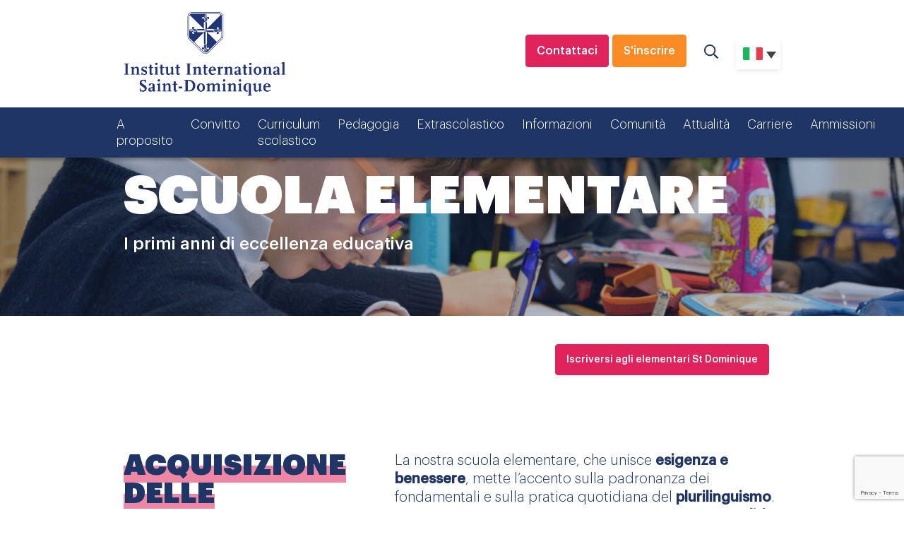

--- FILE ---
content_type: text/html; charset=UTF-8
request_url: https://institutsaintdominique.fr/it/curriculum-scolastico/scuola-elementare/
body_size: 24822
content:
<!doctype html>
<html lang="it-IT">
<head><meta charset="utf-8" /><script>if(navigator.userAgent.match(/MSIE|Internet Explorer/i)||navigator.userAgent.match(/Trident\/7\..*?rv:11/i)){var href=document.location.href;if(!href.match(/[?&]nowprocket/)){if(href.indexOf("?")==-1){if(href.indexOf("#")==-1){document.location.href=href+"?nowprocket=1"}else{document.location.href=href.replace("#","?nowprocket=1#")}}else{if(href.indexOf("#")==-1){document.location.href=href+"&nowprocket=1"}else{document.location.href=href.replace("#","&nowprocket=1#")}}}}</script><script>(()=>{class RocketLazyLoadScripts{constructor(){this.v="2.0.4",this.userEvents=["keydown","keyup","mousedown","mouseup","mousemove","mouseover","mouseout","touchmove","touchstart","touchend","touchcancel","wheel","click","dblclick","input"],this.attributeEvents=["onblur","onclick","oncontextmenu","ondblclick","onfocus","onmousedown","onmouseenter","onmouseleave","onmousemove","onmouseout","onmouseover","onmouseup","onmousewheel","onscroll","onsubmit"]}async t(){this.i(),this.o(),/iP(ad|hone)/.test(navigator.userAgent)&&this.h(),this.u(),this.l(this),this.m(),this.k(this),this.p(this),this._(),await Promise.all([this.R(),this.L()]),this.lastBreath=Date.now(),this.S(this),this.P(),this.D(),this.O(),this.M(),await this.C(this.delayedScripts.normal),await this.C(this.delayedScripts.defer),await this.C(this.delayedScripts.async),await this.T(),await this.F(),await this.j(),await this.A(),window.dispatchEvent(new Event("rocket-allScriptsLoaded")),this.everythingLoaded=!0,this.lastTouchEnd&&await new Promise(t=>setTimeout(t,500-Date.now()+this.lastTouchEnd)),this.I(),this.H(),this.U(),this.W()}i(){this.CSPIssue=sessionStorage.getItem("rocketCSPIssue"),document.addEventListener("securitypolicyviolation",t=>{this.CSPIssue||"script-src-elem"!==t.violatedDirective||"data"!==t.blockedURI||(this.CSPIssue=!0,sessionStorage.setItem("rocketCSPIssue",!0))},{isRocket:!0})}o(){window.addEventListener("pageshow",t=>{this.persisted=t.persisted,this.realWindowLoadedFired=!0},{isRocket:!0}),window.addEventListener("pagehide",()=>{this.onFirstUserAction=null},{isRocket:!0})}h(){let t;function e(e){t=e}window.addEventListener("touchstart",e,{isRocket:!0}),window.addEventListener("touchend",function i(o){o.changedTouches[0]&&t.changedTouches[0]&&Math.abs(o.changedTouches[0].pageX-t.changedTouches[0].pageX)<10&&Math.abs(o.changedTouches[0].pageY-t.changedTouches[0].pageY)<10&&o.timeStamp-t.timeStamp<200&&(window.removeEventListener("touchstart",e,{isRocket:!0}),window.removeEventListener("touchend",i,{isRocket:!0}),"INPUT"===o.target.tagName&&"text"===o.target.type||(o.target.dispatchEvent(new TouchEvent("touchend",{target:o.target,bubbles:!0})),o.target.dispatchEvent(new MouseEvent("mouseover",{target:o.target,bubbles:!0})),o.target.dispatchEvent(new PointerEvent("click",{target:o.target,bubbles:!0,cancelable:!0,detail:1,clientX:o.changedTouches[0].clientX,clientY:o.changedTouches[0].clientY})),event.preventDefault()))},{isRocket:!0})}q(t){this.userActionTriggered||("mousemove"!==t.type||this.firstMousemoveIgnored?"keyup"===t.type||"mouseover"===t.type||"mouseout"===t.type||(this.userActionTriggered=!0,this.onFirstUserAction&&this.onFirstUserAction()):this.firstMousemoveIgnored=!0),"click"===t.type&&t.preventDefault(),t.stopPropagation(),t.stopImmediatePropagation(),"touchstart"===this.lastEvent&&"touchend"===t.type&&(this.lastTouchEnd=Date.now()),"click"===t.type&&(this.lastTouchEnd=0),this.lastEvent=t.type,t.composedPath&&t.composedPath()[0].getRootNode()instanceof ShadowRoot&&(t.rocketTarget=t.composedPath()[0]),this.savedUserEvents.push(t)}u(){this.savedUserEvents=[],this.userEventHandler=this.q.bind(this),this.userEvents.forEach(t=>window.addEventListener(t,this.userEventHandler,{passive:!1,isRocket:!0})),document.addEventListener("visibilitychange",this.userEventHandler,{isRocket:!0})}U(){this.userEvents.forEach(t=>window.removeEventListener(t,this.userEventHandler,{passive:!1,isRocket:!0})),document.removeEventListener("visibilitychange",this.userEventHandler,{isRocket:!0}),this.savedUserEvents.forEach(t=>{(t.rocketTarget||t.target).dispatchEvent(new window[t.constructor.name](t.type,t))})}m(){const t="return false",e=Array.from(this.attributeEvents,t=>"data-rocket-"+t),i="["+this.attributeEvents.join("],[")+"]",o="[data-rocket-"+this.attributeEvents.join("],[data-rocket-")+"]",s=(e,i,o)=>{o&&o!==t&&(e.setAttribute("data-rocket-"+i,o),e["rocket"+i]=new Function("event",o),e.setAttribute(i,t))};new MutationObserver(t=>{for(const n of t)"attributes"===n.type&&(n.attributeName.startsWith("data-rocket-")||this.everythingLoaded?n.attributeName.startsWith("data-rocket-")&&this.everythingLoaded&&this.N(n.target,n.attributeName.substring(12)):s(n.target,n.attributeName,n.target.getAttribute(n.attributeName))),"childList"===n.type&&n.addedNodes.forEach(t=>{if(t.nodeType===Node.ELEMENT_NODE)if(this.everythingLoaded)for(const i of[t,...t.querySelectorAll(o)])for(const t of i.getAttributeNames())e.includes(t)&&this.N(i,t.substring(12));else for(const e of[t,...t.querySelectorAll(i)])for(const t of e.getAttributeNames())this.attributeEvents.includes(t)&&s(e,t,e.getAttribute(t))})}).observe(document,{subtree:!0,childList:!0,attributeFilter:[...this.attributeEvents,...e]})}I(){this.attributeEvents.forEach(t=>{document.querySelectorAll("[data-rocket-"+t+"]").forEach(e=>{this.N(e,t)})})}N(t,e){const i=t.getAttribute("data-rocket-"+e);i&&(t.setAttribute(e,i),t.removeAttribute("data-rocket-"+e))}k(t){Object.defineProperty(HTMLElement.prototype,"onclick",{get(){return this.rocketonclick||null},set(e){this.rocketonclick=e,this.setAttribute(t.everythingLoaded?"onclick":"data-rocket-onclick","this.rocketonclick(event)")}})}S(t){function e(e,i){let o=e[i];e[i]=null,Object.defineProperty(e,i,{get:()=>o,set(s){t.everythingLoaded?o=s:e["rocket"+i]=o=s}})}e(document,"onreadystatechange"),e(window,"onload"),e(window,"onpageshow");try{Object.defineProperty(document,"readyState",{get:()=>t.rocketReadyState,set(e){t.rocketReadyState=e},configurable:!0}),document.readyState="loading"}catch(t){console.log("WPRocket DJE readyState conflict, bypassing")}}l(t){this.originalAddEventListener=EventTarget.prototype.addEventListener,this.originalRemoveEventListener=EventTarget.prototype.removeEventListener,this.savedEventListeners=[],EventTarget.prototype.addEventListener=function(e,i,o){o&&o.isRocket||!t.B(e,this)&&!t.userEvents.includes(e)||t.B(e,this)&&!t.userActionTriggered||e.startsWith("rocket-")||t.everythingLoaded?t.originalAddEventListener.call(this,e,i,o):(t.savedEventListeners.push({target:this,remove:!1,type:e,func:i,options:o}),"mouseenter"!==e&&"mouseleave"!==e||t.originalAddEventListener.call(this,e,t.savedUserEvents.push,o))},EventTarget.prototype.removeEventListener=function(e,i,o){o&&o.isRocket||!t.B(e,this)&&!t.userEvents.includes(e)||t.B(e,this)&&!t.userActionTriggered||e.startsWith("rocket-")||t.everythingLoaded?t.originalRemoveEventListener.call(this,e,i,o):t.savedEventListeners.push({target:this,remove:!0,type:e,func:i,options:o})}}J(t,e){this.savedEventListeners=this.savedEventListeners.filter(i=>{let o=i.type,s=i.target||window;return e!==o||t!==s||(this.B(o,s)&&(i.type="rocket-"+o),this.$(i),!1)})}H(){EventTarget.prototype.addEventListener=this.originalAddEventListener,EventTarget.prototype.removeEventListener=this.originalRemoveEventListener,this.savedEventListeners.forEach(t=>this.$(t))}$(t){t.remove?this.originalRemoveEventListener.call(t.target,t.type,t.func,t.options):this.originalAddEventListener.call(t.target,t.type,t.func,t.options)}p(t){let e;function i(e){return t.everythingLoaded?e:e.split(" ").map(t=>"load"===t||t.startsWith("load.")?"rocket-jquery-load":t).join(" ")}function o(o){function s(e){const s=o.fn[e];o.fn[e]=o.fn.init.prototype[e]=function(){return this[0]===window&&t.userActionTriggered&&("string"==typeof arguments[0]||arguments[0]instanceof String?arguments[0]=i(arguments[0]):"object"==typeof arguments[0]&&Object.keys(arguments[0]).forEach(t=>{const e=arguments[0][t];delete arguments[0][t],arguments[0][i(t)]=e})),s.apply(this,arguments),this}}if(o&&o.fn&&!t.allJQueries.includes(o)){const e={DOMContentLoaded:[],"rocket-DOMContentLoaded":[]};for(const t in e)document.addEventListener(t,()=>{e[t].forEach(t=>t())},{isRocket:!0});o.fn.ready=o.fn.init.prototype.ready=function(i){function s(){parseInt(o.fn.jquery)>2?setTimeout(()=>i.bind(document)(o)):i.bind(document)(o)}return"function"==typeof i&&(t.realDomReadyFired?!t.userActionTriggered||t.fauxDomReadyFired?s():e["rocket-DOMContentLoaded"].push(s):e.DOMContentLoaded.push(s)),o([])},s("on"),s("one"),s("off"),t.allJQueries.push(o)}e=o}t.allJQueries=[],o(window.jQuery),Object.defineProperty(window,"jQuery",{get:()=>e,set(t){o(t)}})}P(){const t=new Map;document.write=document.writeln=function(e){const i=document.currentScript,o=document.createRange(),s=i.parentElement;let n=t.get(i);void 0===n&&(n=i.nextSibling,t.set(i,n));const c=document.createDocumentFragment();o.setStart(c,0),c.appendChild(o.createContextualFragment(e)),s.insertBefore(c,n)}}async R(){return new Promise(t=>{this.userActionTriggered?t():this.onFirstUserAction=t})}async L(){return new Promise(t=>{document.addEventListener("DOMContentLoaded",()=>{this.realDomReadyFired=!0,t()},{isRocket:!0})})}async j(){return this.realWindowLoadedFired?Promise.resolve():new Promise(t=>{window.addEventListener("load",t,{isRocket:!0})})}M(){this.pendingScripts=[];this.scriptsMutationObserver=new MutationObserver(t=>{for(const e of t)e.addedNodes.forEach(t=>{"SCRIPT"!==t.tagName||t.noModule||t.isWPRocket||this.pendingScripts.push({script:t,promise:new Promise(e=>{const i=()=>{const i=this.pendingScripts.findIndex(e=>e.script===t);i>=0&&this.pendingScripts.splice(i,1),e()};t.addEventListener("load",i,{isRocket:!0}),t.addEventListener("error",i,{isRocket:!0}),setTimeout(i,1e3)})})})}),this.scriptsMutationObserver.observe(document,{childList:!0,subtree:!0})}async F(){await this.X(),this.pendingScripts.length?(await this.pendingScripts[0].promise,await this.F()):this.scriptsMutationObserver.disconnect()}D(){this.delayedScripts={normal:[],async:[],defer:[]},document.querySelectorAll("script[type$=rocketlazyloadscript]").forEach(t=>{t.hasAttribute("data-rocket-src")?t.hasAttribute("async")&&!1!==t.async?this.delayedScripts.async.push(t):t.hasAttribute("defer")&&!1!==t.defer||"module"===t.getAttribute("data-rocket-type")?this.delayedScripts.defer.push(t):this.delayedScripts.normal.push(t):this.delayedScripts.normal.push(t)})}async _(){await this.L();let t=[];document.querySelectorAll("script[type$=rocketlazyloadscript][data-rocket-src]").forEach(e=>{let i=e.getAttribute("data-rocket-src");if(i&&!i.startsWith("data:")){i.startsWith("//")&&(i=location.protocol+i);try{const o=new URL(i).origin;o!==location.origin&&t.push({src:o,crossOrigin:e.crossOrigin||"module"===e.getAttribute("data-rocket-type")})}catch(t){}}}),t=[...new Map(t.map(t=>[JSON.stringify(t),t])).values()],this.Y(t,"preconnect")}async G(t){if(await this.K(),!0!==t.noModule||!("noModule"in HTMLScriptElement.prototype))return new Promise(e=>{let i;function o(){(i||t).setAttribute("data-rocket-status","executed"),e()}try{if(navigator.userAgent.includes("Firefox/")||""===navigator.vendor||this.CSPIssue)i=document.createElement("script"),[...t.attributes].forEach(t=>{let e=t.nodeName;"type"!==e&&("data-rocket-type"===e&&(e="type"),"data-rocket-src"===e&&(e="src"),i.setAttribute(e,t.nodeValue))}),t.text&&(i.text=t.text),t.nonce&&(i.nonce=t.nonce),i.hasAttribute("src")?(i.addEventListener("load",o,{isRocket:!0}),i.addEventListener("error",()=>{i.setAttribute("data-rocket-status","failed-network"),e()},{isRocket:!0}),setTimeout(()=>{i.isConnected||e()},1)):(i.text=t.text,o()),i.isWPRocket=!0,t.parentNode.replaceChild(i,t);else{const i=t.getAttribute("data-rocket-type"),s=t.getAttribute("data-rocket-src");i?(t.type=i,t.removeAttribute("data-rocket-type")):t.removeAttribute("type"),t.addEventListener("load",o,{isRocket:!0}),t.addEventListener("error",i=>{this.CSPIssue&&i.target.src.startsWith("data:")?(console.log("WPRocket: CSP fallback activated"),t.removeAttribute("src"),this.G(t).then(e)):(t.setAttribute("data-rocket-status","failed-network"),e())},{isRocket:!0}),s?(t.fetchPriority="high",t.removeAttribute("data-rocket-src"),t.src=s):t.src="data:text/javascript;base64,"+window.btoa(unescape(encodeURIComponent(t.text)))}}catch(i){t.setAttribute("data-rocket-status","failed-transform"),e()}});t.setAttribute("data-rocket-status","skipped")}async C(t){const e=t.shift();return e?(e.isConnected&&await this.G(e),this.C(t)):Promise.resolve()}O(){this.Y([...this.delayedScripts.normal,...this.delayedScripts.defer,...this.delayedScripts.async],"preload")}Y(t,e){this.trash=this.trash||[];let i=!0;var o=document.createDocumentFragment();t.forEach(t=>{const s=t.getAttribute&&t.getAttribute("data-rocket-src")||t.src;if(s&&!s.startsWith("data:")){const n=document.createElement("link");n.href=s,n.rel=e,"preconnect"!==e&&(n.as="script",n.fetchPriority=i?"high":"low"),t.getAttribute&&"module"===t.getAttribute("data-rocket-type")&&(n.crossOrigin=!0),t.crossOrigin&&(n.crossOrigin=t.crossOrigin),t.integrity&&(n.integrity=t.integrity),t.nonce&&(n.nonce=t.nonce),o.appendChild(n),this.trash.push(n),i=!1}}),document.head.appendChild(o)}W(){this.trash.forEach(t=>t.remove())}async T(){try{document.readyState="interactive"}catch(t){}this.fauxDomReadyFired=!0;try{await this.K(),this.J(document,"readystatechange"),document.dispatchEvent(new Event("rocket-readystatechange")),await this.K(),document.rocketonreadystatechange&&document.rocketonreadystatechange(),await this.K(),this.J(document,"DOMContentLoaded"),document.dispatchEvent(new Event("rocket-DOMContentLoaded")),await this.K(),this.J(window,"DOMContentLoaded"),window.dispatchEvent(new Event("rocket-DOMContentLoaded"))}catch(t){console.error(t)}}async A(){try{document.readyState="complete"}catch(t){}try{await this.K(),this.J(document,"readystatechange"),document.dispatchEvent(new Event("rocket-readystatechange")),await this.K(),document.rocketonreadystatechange&&document.rocketonreadystatechange(),await this.K(),this.J(window,"load"),window.dispatchEvent(new Event("rocket-load")),await this.K(),window.rocketonload&&window.rocketonload(),await this.K(),this.allJQueries.forEach(t=>t(window).trigger("rocket-jquery-load")),await this.K(),this.J(window,"pageshow");const t=new Event("rocket-pageshow");t.persisted=this.persisted,window.dispatchEvent(t),await this.K(),window.rocketonpageshow&&window.rocketonpageshow({persisted:this.persisted})}catch(t){console.error(t)}}async K(){Date.now()-this.lastBreath>45&&(await this.X(),this.lastBreath=Date.now())}async X(){return document.hidden?new Promise(t=>setTimeout(t)):new Promise(t=>requestAnimationFrame(t))}B(t,e){return e===document&&"readystatechange"===t||(e===document&&"DOMContentLoaded"===t||(e===window&&"DOMContentLoaded"===t||(e===window&&"load"===t||e===window&&"pageshow"===t)))}static run(){(new RocketLazyLoadScripts).t()}}RocketLazyLoadScripts.run()})();</script>
	
	<title>Scuola Elementare</title>
<link data-rocket-prefetch href="https://static.axept.io" rel="dns-prefetch">
<link data-rocket-prefetch href="https://www.gstatic.com" rel="dns-prefetch">
<link data-rocket-prefetch href="https://www.googletagmanager.com" rel="dns-prefetch">
<link data-rocket-prefetch href="https://ajax.googleapis.com" rel="dns-prefetch">
<link data-rocket-prefetch href="https://maxcdn.bootstrapcdn.com" rel="dns-prefetch">
<link data-rocket-prefetch href="https://maps.googleapis.com" rel="dns-prefetch">
<link data-rocket-prefetch href="https://cdnjs.cloudflare.com" rel="dns-prefetch">
<link data-rocket-prefetch href="https://www.google.com" rel="dns-prefetch"><link rel="preload" data-rocket-preload as="image" href="https://institutsaintdominique.fr/wp-content/uploads/2024/03/Copie-de-Copie-de-_DSC4300-1536x1025.jpg" fetchpriority="high">
	<link media="screen" href="https://institutsaintdominique.fr/wp-content/themes/odyssey/bootstrap.css" rel="stylesheet" />
	<link media="screen" href="https://institutsaintdominique.fr/wp-content/cache/background-css/1/institutsaintdominique.fr/wp-content/themes/odyssey/style.css?wpr_t=1769091807" rel="stylesheet" />
	<link media="screen" href="https://institutsaintdominique.fr/wp-content/cache/background-css/1/institutsaintdominique.fr/wp-content/themes/odyssey/custom/custom.css?wpr_t=1769091807" rel="stylesheet" />
	<link media="screen" href="https://institutsaintdominique.fr/wp-content/themes/odyssey/custom/custom_2.css" rel="stylesheet" />
	<link rel="apple-touch-icon" sizes="180x180" href="https://institutsaintdominique.fr/apple-touch-icon.png">
	<meta name="apple-mobile-web-app-title" content="ISD Rome">
	<link rel="shortcut icon" href="https://institutsaintdominique.fr/favicon.ico">
	<link rel="mask-icon" href="https://institutsaintdominique.fr/safari-pinned-tab.svg" color="#203664">
	<link rel="icon" type="image/png" href="https://institutsaintdominique.fr/favicon-16x16.png" sizes="16x16">
	<link rel="icon" type="image/png" href="https://institutsaintdominique.fr/favicon-32x32.png" sizes="32x32">
	<meta name="msapplication-TileImage" content="https://institutsaintdominique.fr/mstile-150x150.png">
	<meta name="msapplication-TileColor" content="#FFFFFF">
	<meta name="msapplication-config" content="https://institutsaintdominique.fr/browserconfig.xml">
	<meta name="theme-color" content="#ffffff">
	<link rel="manifest" href="https://institutsaintdominique.fr/site.webmanifest" crossorigin="use-credentials">
	<meta name="viewport" content="width=device-width, initial-scale=1, shrink-to-fit=no">

<script type='text/javascript' src='https://ajax.googleapis.com/ajax/libs/jquery/3.1.1/jquery.min.js' id='jquery-js'></script>

	<meta name='robots' content='index, follow, max-image-preview:large, max-snippet:-1, max-video-preview:-1' />

<!-- Google Tag Manager for WordPress by gtm4wp.com -->
<script data-cfasync="false" data-pagespeed-no-defer>
	var gtm4wp_datalayer_name = "dataLayer";
	var dataLayer = dataLayer || [];
</script>
<!-- End Google Tag Manager for WordPress by gtm4wp.com -->
	<!-- This site is optimized with the Yoast SEO plugin v26.6 - https://yoast.com/wordpress/plugins/seo/ -->
	<title>Scuola Elementare</title>
	<link rel="canonical" href="https://institutsaintdominique.fr/it/curriculum-scolastico/scuola-elementare/" />
	<meta property="og:locale" content="it_IT" />
	<meta property="og:type" content="article" />
	<meta property="og:title" content="Scuola Elementare" />
	<meta property="og:description" content="Scuola Elementare I primi anni di eccellenza educativa Iscriversi agli elementari St Dominique Acquisizione delle nozioni fondamentali La nostra scuola [&hellip;]" />
	<meta property="og:url" content="https://institutsaintdominique.fr/it/curriculum-scolastico/scuola-elementare/" />
	<meta property="og:site_name" content="ISD Rome" />
	<meta property="article:modified_time" content="2024-10-15T14:22:15+00:00" />
	<meta property="og:image" content="https://institutsaintdominique.fr/wp-content/uploads/2024/03/Copie-de-Copie-de-_DSC4300-284x284.jpg" />
	<meta name="twitter:card" content="summary_large_image" />
	<meta name="twitter:label1" content="Tempo di lettura stimato" />
	<meta name="twitter:data1" content="7 minuti" />
	<script type="application/ld+json" class="yoast-schema-graph">{"@context":"https://schema.org","@graph":[{"@type":"WebPage","@id":"https://institutsaintdominique.fr/it/curriculum-scolastico/scuola-elementare/","url":"https://institutsaintdominique.fr/it/curriculum-scolastico/scuola-elementare/","name":"Scuola Elementare","isPartOf":{"@id":"https://institutsaintdominique.fr/it/#website"},"primaryImageOfPage":{"@id":"https://institutsaintdominique.fr/it/curriculum-scolastico/scuola-elementare/#primaryimage"},"image":{"@id":"https://institutsaintdominique.fr/it/curriculum-scolastico/scuola-elementare/#primaryimage"},"thumbnailUrl":"https://institutsaintdominique.fr/wp-content/uploads/2024/03/Copie-de-Copie-de-_DSC4300-284x284.jpg","datePublished":"2022-01-26T13:53:58+00:00","dateModified":"2024-10-15T14:22:15+00:00","breadcrumb":{"@id":"https://institutsaintdominique.fr/it/curriculum-scolastico/scuola-elementare/#breadcrumb"},"inLanguage":"it-IT","potentialAction":[{"@type":"ReadAction","target":["https://institutsaintdominique.fr/it/curriculum-scolastico/scuola-elementare/"]}]},{"@type":"ImageObject","inLanguage":"it-IT","@id":"https://institutsaintdominique.fr/it/curriculum-scolastico/scuola-elementare/#primaryimage","url":"https://institutsaintdominique.fr/wp-content/uploads/2024/03/Copie-de-Copie-de-_DSC4300-284x284.jpg","contentUrl":"https://institutsaintdominique.fr/wp-content/uploads/2024/03/Copie-de-Copie-de-_DSC4300-284x284.jpg"},{"@type":"BreadcrumbList","@id":"https://institutsaintdominique.fr/it/curriculum-scolastico/scuola-elementare/#breadcrumb","itemListElement":[{"@type":"ListItem","position":1,"name":"Accueil","item":"https://institutsaintdominique.fr/it/"},{"@type":"ListItem","position":2,"name":"Curriculum scolastico","item":"https://institutsaintdominique.fr/it/curriculum-scolastico/"},{"@type":"ListItem","position":3,"name":"Scuola Elementare"}]},{"@type":"WebSite","@id":"https://institutsaintdominique.fr/it/#website","url":"https://institutsaintdominique.fr/it/","name":"ISD Rome","description":"ISD Rome","potentialAction":[{"@type":"SearchAction","target":{"@type":"EntryPoint","urlTemplate":"https://institutsaintdominique.fr/it/?s={search_term_string}"},"query-input":{"@type":"PropertyValueSpecification","valueRequired":true,"valueName":"search_term_string"}}],"inLanguage":"it-IT"}]}</script>
	<!-- / Yoast SEO plugin. -->


<link rel='dns-prefetch' href='//ajax.googleapis.com' />
<link rel='dns-prefetch' href='//maps.googleapis.com' />

<link rel="alternate" type="application/rss+xml" title="ISD Rome &raquo; Feed" href="https://institutsaintdominique.fr/it/feed/" />
<link rel="alternate" type="application/rss+xml" title="ISD Rome &raquo; Feed dei commenti" href="https://institutsaintdominique.fr/it/comments/feed/" />
<link rel="alternate" title="oEmbed (JSON)" type="application/json+oembed" href="https://institutsaintdominique.fr/it/wp-json/oembed/1.0/embed?url=https%3A%2F%2Finstitutsaintdominique.fr%2Fit%2Fcurriculum-scolastico%2Fscuola-elementare%2F" />
<link rel="alternate" title="oEmbed (XML)" type="text/xml+oembed" href="https://institutsaintdominique.fr/it/wp-json/oembed/1.0/embed?url=https%3A%2F%2Finstitutsaintdominique.fr%2Fit%2Fcurriculum-scolastico%2Fscuola-elementare%2F&#038;format=xml" />
<style id='wp-img-auto-sizes-contain-inline-css' type='text/css'>
img:is([sizes=auto i],[sizes^="auto," i]){contain-intrinsic-size:3000px 1500px}
/*# sourceURL=wp-img-auto-sizes-contain-inline-css */
</style>
<link rel='stylesheet' id='sbi_styles-css' href='https://institutsaintdominique.fr/wp-content/cache/background-css/1/institutsaintdominique.fr/wp-content/plugins/instagram-feed/css/sbi-styles.min.css?ver=6.10.0&wpr_t=1769091807' type='text/css' media='all' />
<link rel='stylesheet' id='contact-form-7-css' href='https://institutsaintdominique.fr/wp-content/plugins/contact-form-7/includes/css/styles.css?ver=6.1.4' type='text/css' media='all' />
<link rel='stylesheet' id='wpcf7-redirect-script-frontend-css' href='https://institutsaintdominique.fr/wp-content/plugins/wpcf7-redirect/build/assets/frontend-script.css?ver=2c532d7e2be36f6af233' type='text/css' media='all' />
<link rel='stylesheet' id='wpml-legacy-dropdown-0-css' href='https://institutsaintdominique.fr/wp-content/plugins/sitepress-multilingual-cms/templates/language-switchers/legacy-dropdown/style.min.css?ver=1' type='text/css' media='all' />
<script type="rocketlazyloadscript" data-rocket-type="text/javascript" data-rocket-src="https://institutsaintdominique.fr/wp-content/plugins/sitepress-multilingual-cms/templates/language-switchers/legacy-dropdown/script.min.js?ver=1" id="wpml-legacy-dropdown-0-js"></script>
<link rel="https://api.w.org/" href="https://institutsaintdominique.fr/it/wp-json/" /><link rel="alternate" title="JSON" type="application/json" href="https://institutsaintdominique.fr/it/wp-json/wp/v2/pages/4092" /><link rel='shortlink' href='https://institutsaintdominique.fr/it/?p=4092' />

<!-- Google Tag Manager for WordPress by gtm4wp.com -->
<!-- GTM Container placement set to footer -->
<script data-cfasync="false" data-pagespeed-no-defer type="text/javascript">
	var dataLayer_content = {"pagePostType":"page","pagePostType2":"single-page","pagePostAuthor":"Elodie Richard"};
	dataLayer.push( dataLayer_content );
</script>
<script data-cfasync="false" data-pagespeed-no-defer type="text/javascript">
(function(w,d,s,l,i){w[l]=w[l]||[];w[l].push({'gtm.start':
new Date().getTime(),event:'gtm.js'});var f=d.getElementsByTagName(s)[0],
j=d.createElement(s),dl=l!='dataLayer'?'&l='+l:'';j.async=true;j.src=
'//www.googletagmanager.com/gtm.js?id='+i+dl;f.parentNode.insertBefore(j,f);
})(window,document,'script','dataLayer','GTM-5CPT8ST');
</script>
<!-- End Google Tag Manager for WordPress by gtm4wp.com --><noscript><style id="rocket-lazyload-nojs-css">.rll-youtube-player, [data-lazy-src]{display:none !important;}</style></noscript>

<style id="rocket-lazyrender-inline-css">[data-wpr-lazyrender] {content-visibility: auto;}</style><style id="wpr-lazyload-bg-container"></style><style id="wpr-lazyload-bg-exclusion">.numbers--color4{--wpr-bg-a7863cbb-5ee8-472f-8470-212099b14931: url('https://institutsaintdominique.fr/wp-content/themes/odyssey/images/pattern1-color4.svg');}.bloctext--color4.bloctext--haspattern{--wpr-bg-a86cc71f-5590-4892-bb16-a9a0c418a3ed: url('https://institutsaintdominique.fr/wp-content/themes/odyssey/images/pattern1-color4.svg');}#bloc_small_header_1{--wpr-bg-efab5811-425f-46b6-a96f-52d6f12334b9: url('https://institutsaintdominique.fr/wp-content/uploads/2024/03/Copie-de-Copie-de-_DSC4300-1536x1025.jpg');}</style>
<noscript>
<style id="wpr-lazyload-bg-nostyle">.resultatsrecherche-item a{--wpr-bg-605e6c67-2fe3-4bf2-95f5-68116ae2bd36: url('https://institutsaintdominique.fr/wp-content/themes/odyssey/images/3_RONDS_petit.png');}.modal a.close-modal{--wpr-bg-d68f7660-9522-4919-be7e-d1380380f73e: url('https://institutsaintdominique.fr/wp-content/themes/odyssey/images/croix.png');}.fullheader .text a{--wpr-bg-957f6c59-7d0e-4a18-9530-345b412ae7cd: url('https://institutsaintdominique.fr/wp-content/themes/odyssey/images/3_RONDS.svg');}.bigheader .text a{--wpr-bg-f5f07792-e755-472f-8a82-f83f9a86437f: url('https://institutsaintdominique.fr/wp-content/themes/odyssey/images/3_RONDS.svg');}.bigheader_2 .text a{--wpr-bg-acb7564d-8f7a-4bd5-955b-102afd3a7804: url('https://institutsaintdominique.fr/wp-content/themes/odyssey/images/3_RONDS.svg');}.mediumheader--color1{--wpr-bg-16924cb0-1c83-47bf-aa7a-76920fb41217: url('https://institutsaintdominique.fr/wp-content/themes/odyssey/custom/images/pattern2-color1.svg');}.mediumheader--color2{--wpr-bg-59143194-ac15-4924-b89f-3aad306f9261: url('https://institutsaintdominique.fr/wp-content/themes/odyssey/custom/images/pattern2-color2.svg');}.mediumheader--color3{--wpr-bg-6fc24e84-34f9-4921-96f0-2b5af5ff67ff: url('https://institutsaintdominique.fr/wp-content/themes/odyssey/custom/images/pattern2-color3.svg');}.mediumheader--color4{--wpr-bg-eea84576-643d-429c-a90d-dd6fcf986781: url('https://institutsaintdominique.fr/wp-content/themes/odyssey/custom/images/pattern2-color4.svg');}.numbers--color1{--wpr-bg-03947e59-3d21-4c6c-bca9-f74c6c7e8dc4: url('https://institutsaintdominique.fr/wp-content/themes/odyssey/images/pattern1-color1.svg');}.numbers--color2{--wpr-bg-b83ecf7e-e2c2-4035-acc2-609fe5e7a076: url('https://institutsaintdominique.fr/wp-content/themes/odyssey/images/pattern1-color2.svg');}.numbers--color3{--wpr-bg-024084b1-3f13-4154-b3e0-633cbdef6373: url('https://institutsaintdominique.fr/wp-content/themes/odyssey/images/pattern1-color3.svg');}.bloctext--color1.bloctext--haspattern{--wpr-bg-7cb32cdc-4b61-4dd3-ac9e-c19305d5f683: url('https://institutsaintdominique.fr/wp-content/themes/odyssey/images/pattern1-color1.svg');}.bloctext--color2.bloctext--haspattern{--wpr-bg-81f80449-c6cf-4a38-9f5d-2d730f0eb7d1: url('https://institutsaintdominique.fr/wp-content/themes/odyssey/images/pattern1-color2.svg');}.bloctext--color3.bloctext--haspattern{--wpr-bg-f9ea2e2f-88a5-4fa5-940a-4f6e389f7f98: url('https://institutsaintdominique.fr/wp-content/themes/odyssey/images/pattern1-color3.svg');}.card div a{--wpr-bg-13f7541c-5e45-4634-bc97-13101940c1a1: url('https://institutsaintdominique.fr/wp-content/themes/odyssey/images/3_RONDS_petit.svg');}.carouseltexts--color1{--wpr-bg-1f698d25-f117-4acd-bb24-c725d2898283: url('https://institutsaintdominique.fr/wp-content/themes/odyssey/images/pattern1-color1.svg');}.carouseltexts--color2{--wpr-bg-a9650b3a-749a-4d06-bd29-933d46dcb889: url('https://institutsaintdominique.fr/wp-content/themes/odyssey/images/pattern1-color2--light.svg');}.carouseltexts--color3{--wpr-bg-5ec02fe6-d56a-43a8-906b-b18edbb2b67b: url('https://institutsaintdominique.fr/wp-content/themes/odyssey/images/pattern1-color3--light.svg');}.blocinfo--color1{--wpr-bg-ad863462-4380-48ec-938c-1ca55520645b: url('https://institutsaintdominique.fr/wp-content/themes/odyssey/images/pattern3-color1.svg');}.blocinfo--color2{--wpr-bg-271e521b-99a4-4c54-b07f-5bcba03712a5: url('https://institutsaintdominique.fr/wp-content/themes/odyssey/images/pattern3-color2.svg');}.blocinfo--color3{--wpr-bg-240ed205-0159-4950-87e3-a51272a3dfde: url('https://institutsaintdominique.fr/wp-content/themes/odyssey/images/pattern3-color3.svg');}.blocinfo--color4{--wpr-bg-7ddd4759-3ac1-447d-b21f-723e90ea36fb: url('https://institutsaintdominique.fr/wp-content/themes/odyssey/images/pattern3-color4.svg');}.sbi_lb-loader span{--wpr-bg-0c311afa-c451-4452-b29b-eeb80bd53330: url('https://institutsaintdominique.fr/wp-content/plugins/instagram-feed/img/sbi-sprite.png');}.sbi_lb-nav span{--wpr-bg-edb89725-7667-4998-a874-d51a08532823: url('https://institutsaintdominique.fr/wp-content/plugins/instagram-feed/img/sbi-sprite.png');}#bloc_small_header_1{--wpr-bg-4f91c0af-d9ac-4a74-be81-036d70ad4b62: url('https://institutsaintdominique.fr/wp-content/uploads/2024/03/Copie-de-Copie-de-_DSC4300-610x270.jpg');}#bloc_small_header_1{--wpr-bg-340878a8-1f81-42d3-b43d-bddafde01a85: url('https://institutsaintdominique.fr/wp-content/uploads/2024/03/Copie-de-Copie-de-_DSC4300-610x270.jpg');}#bloc_small_header_1{--wpr-bg-33e39577-b189-4c03-95ce-286bd9c9988d: url('https://institutsaintdominique.fr/wp-content/uploads/2024/03/Copie-de-Copie-de-_DSC4300-1024x684.jpg');}#bloc_small_header_1{--wpr-bg-9bb074b6-82cf-4527-9c3e-68e8343049b1: url('https://institutsaintdominique.fr/wp-content/uploads/2024/03/Copie-de-Copie-de-_DSC4300-1024x684.jpg');}</style>
</noscript>
<script type="application/javascript">const rocket_pairs = [{"selector":".resultatsrecherche-item a","style":".resultatsrecherche-item a{--wpr-bg-605e6c67-2fe3-4bf2-95f5-68116ae2bd36: url('https:\/\/institutsaintdominique.fr\/wp-content\/themes\/odyssey\/images\/3_RONDS_petit.png');}","hash":"605e6c67-2fe3-4bf2-95f5-68116ae2bd36","url":"https:\/\/institutsaintdominique.fr\/wp-content\/themes\/odyssey\/images\/3_RONDS_petit.png"},{"selector":".modal a.close-modal","style":".modal a.close-modal{--wpr-bg-d68f7660-9522-4919-be7e-d1380380f73e: url('https:\/\/institutsaintdominique.fr\/wp-content\/themes\/odyssey\/images\/croix.png');}","hash":"d68f7660-9522-4919-be7e-d1380380f73e","url":"https:\/\/institutsaintdominique.fr\/wp-content\/themes\/odyssey\/images\/croix.png"},{"selector":".fullheader .text a","style":".fullheader .text a{--wpr-bg-957f6c59-7d0e-4a18-9530-345b412ae7cd: url('https:\/\/institutsaintdominique.fr\/wp-content\/themes\/odyssey\/images\/3_RONDS.svg');}","hash":"957f6c59-7d0e-4a18-9530-345b412ae7cd","url":"https:\/\/institutsaintdominique.fr\/wp-content\/themes\/odyssey\/images\/3_RONDS.svg"},{"selector":".bigheader .text a","style":".bigheader .text a{--wpr-bg-f5f07792-e755-472f-8a82-f83f9a86437f: url('https:\/\/institutsaintdominique.fr\/wp-content\/themes\/odyssey\/images\/3_RONDS.svg');}","hash":"f5f07792-e755-472f-8a82-f83f9a86437f","url":"https:\/\/institutsaintdominique.fr\/wp-content\/themes\/odyssey\/images\/3_RONDS.svg"},{"selector":".bigheader_2 .text a","style":".bigheader_2 .text a{--wpr-bg-acb7564d-8f7a-4bd5-955b-102afd3a7804: url('https:\/\/institutsaintdominique.fr\/wp-content\/themes\/odyssey\/images\/3_RONDS.svg');}","hash":"acb7564d-8f7a-4bd5-955b-102afd3a7804","url":"https:\/\/institutsaintdominique.fr\/wp-content\/themes\/odyssey\/images\/3_RONDS.svg"},{"selector":".mediumheader--color1","style":".mediumheader--color1{--wpr-bg-16924cb0-1c83-47bf-aa7a-76920fb41217: url('https:\/\/institutsaintdominique.fr\/wp-content\/themes\/odyssey\/custom\/images\/pattern2-color1.svg');}","hash":"16924cb0-1c83-47bf-aa7a-76920fb41217","url":"https:\/\/institutsaintdominique.fr\/wp-content\/themes\/odyssey\/custom\/images\/pattern2-color1.svg"},{"selector":".mediumheader--color2","style":".mediumheader--color2{--wpr-bg-59143194-ac15-4924-b89f-3aad306f9261: url('https:\/\/institutsaintdominique.fr\/wp-content\/themes\/odyssey\/custom\/images\/pattern2-color2.svg');}","hash":"59143194-ac15-4924-b89f-3aad306f9261","url":"https:\/\/institutsaintdominique.fr\/wp-content\/themes\/odyssey\/custom\/images\/pattern2-color2.svg"},{"selector":".mediumheader--color3","style":".mediumheader--color3{--wpr-bg-6fc24e84-34f9-4921-96f0-2b5af5ff67ff: url('https:\/\/institutsaintdominique.fr\/wp-content\/themes\/odyssey\/custom\/images\/pattern2-color3.svg');}","hash":"6fc24e84-34f9-4921-96f0-2b5af5ff67ff","url":"https:\/\/institutsaintdominique.fr\/wp-content\/themes\/odyssey\/custom\/images\/pattern2-color3.svg"},{"selector":".mediumheader--color4","style":".mediumheader--color4{--wpr-bg-eea84576-643d-429c-a90d-dd6fcf986781: url('https:\/\/institutsaintdominique.fr\/wp-content\/themes\/odyssey\/custom\/images\/pattern2-color4.svg');}","hash":"eea84576-643d-429c-a90d-dd6fcf986781","url":"https:\/\/institutsaintdominique.fr\/wp-content\/themes\/odyssey\/custom\/images\/pattern2-color4.svg"},{"selector":".numbers--color1","style":".numbers--color1{--wpr-bg-03947e59-3d21-4c6c-bca9-f74c6c7e8dc4: url('https:\/\/institutsaintdominique.fr\/wp-content\/themes\/odyssey\/images\/pattern1-color1.svg');}","hash":"03947e59-3d21-4c6c-bca9-f74c6c7e8dc4","url":"https:\/\/institutsaintdominique.fr\/wp-content\/themes\/odyssey\/images\/pattern1-color1.svg"},{"selector":".numbers--color2","style":".numbers--color2{--wpr-bg-b83ecf7e-e2c2-4035-acc2-609fe5e7a076: url('https:\/\/institutsaintdominique.fr\/wp-content\/themes\/odyssey\/images\/pattern1-color2.svg');}","hash":"b83ecf7e-e2c2-4035-acc2-609fe5e7a076","url":"https:\/\/institutsaintdominique.fr\/wp-content\/themes\/odyssey\/images\/pattern1-color2.svg"},{"selector":".numbers--color3","style":".numbers--color3{--wpr-bg-024084b1-3f13-4154-b3e0-633cbdef6373: url('https:\/\/institutsaintdominique.fr\/wp-content\/themes\/odyssey\/images\/pattern1-color3.svg');}","hash":"024084b1-3f13-4154-b3e0-633cbdef6373","url":"https:\/\/institutsaintdominique.fr\/wp-content\/themes\/odyssey\/images\/pattern1-color3.svg"},{"selector":".bloctext--color1.bloctext--haspattern","style":".bloctext--color1.bloctext--haspattern{--wpr-bg-7cb32cdc-4b61-4dd3-ac9e-c19305d5f683: url('https:\/\/institutsaintdominique.fr\/wp-content\/themes\/odyssey\/images\/pattern1-color1.svg');}","hash":"7cb32cdc-4b61-4dd3-ac9e-c19305d5f683","url":"https:\/\/institutsaintdominique.fr\/wp-content\/themes\/odyssey\/images\/pattern1-color1.svg"},{"selector":".bloctext--color2.bloctext--haspattern","style":".bloctext--color2.bloctext--haspattern{--wpr-bg-81f80449-c6cf-4a38-9f5d-2d730f0eb7d1: url('https:\/\/institutsaintdominique.fr\/wp-content\/themes\/odyssey\/images\/pattern1-color2.svg');}","hash":"81f80449-c6cf-4a38-9f5d-2d730f0eb7d1","url":"https:\/\/institutsaintdominique.fr\/wp-content\/themes\/odyssey\/images\/pattern1-color2.svg"},{"selector":".bloctext--color3.bloctext--haspattern","style":".bloctext--color3.bloctext--haspattern{--wpr-bg-f9ea2e2f-88a5-4fa5-940a-4f6e389f7f98: url('https:\/\/institutsaintdominique.fr\/wp-content\/themes\/odyssey\/images\/pattern1-color3.svg');}","hash":"f9ea2e2f-88a5-4fa5-940a-4f6e389f7f98","url":"https:\/\/institutsaintdominique.fr\/wp-content\/themes\/odyssey\/images\/pattern1-color3.svg"},{"selector":".card div a","style":".card div a{--wpr-bg-13f7541c-5e45-4634-bc97-13101940c1a1: url('https:\/\/institutsaintdominique.fr\/wp-content\/themes\/odyssey\/images\/3_RONDS_petit.svg');}","hash":"13f7541c-5e45-4634-bc97-13101940c1a1","url":"https:\/\/institutsaintdominique.fr\/wp-content\/themes\/odyssey\/images\/3_RONDS_petit.svg"},{"selector":".carouseltexts--color1","style":".carouseltexts--color1{--wpr-bg-1f698d25-f117-4acd-bb24-c725d2898283: url('https:\/\/institutsaintdominique.fr\/wp-content\/themes\/odyssey\/images\/pattern1-color1.svg');}","hash":"1f698d25-f117-4acd-bb24-c725d2898283","url":"https:\/\/institutsaintdominique.fr\/wp-content\/themes\/odyssey\/images\/pattern1-color1.svg"},{"selector":".carouseltexts--color2","style":".carouseltexts--color2{--wpr-bg-a9650b3a-749a-4d06-bd29-933d46dcb889: url('https:\/\/institutsaintdominique.fr\/wp-content\/themes\/odyssey\/images\/pattern1-color2--light.svg');}","hash":"a9650b3a-749a-4d06-bd29-933d46dcb889","url":"https:\/\/institutsaintdominique.fr\/wp-content\/themes\/odyssey\/images\/pattern1-color2--light.svg"},{"selector":".carouseltexts--color3","style":".carouseltexts--color3{--wpr-bg-5ec02fe6-d56a-43a8-906b-b18edbb2b67b: url('https:\/\/institutsaintdominique.fr\/wp-content\/themes\/odyssey\/images\/pattern1-color3--light.svg');}","hash":"5ec02fe6-d56a-43a8-906b-b18edbb2b67b","url":"https:\/\/institutsaintdominique.fr\/wp-content\/themes\/odyssey\/images\/pattern1-color3--light.svg"},{"selector":".blocinfo--color1","style":".blocinfo--color1{--wpr-bg-ad863462-4380-48ec-938c-1ca55520645b: url('https:\/\/institutsaintdominique.fr\/wp-content\/themes\/odyssey\/images\/pattern3-color1.svg');}","hash":"ad863462-4380-48ec-938c-1ca55520645b","url":"https:\/\/institutsaintdominique.fr\/wp-content\/themes\/odyssey\/images\/pattern3-color1.svg"},{"selector":".blocinfo--color2","style":".blocinfo--color2{--wpr-bg-271e521b-99a4-4c54-b07f-5bcba03712a5: url('https:\/\/institutsaintdominique.fr\/wp-content\/themes\/odyssey\/images\/pattern3-color2.svg');}","hash":"271e521b-99a4-4c54-b07f-5bcba03712a5","url":"https:\/\/institutsaintdominique.fr\/wp-content\/themes\/odyssey\/images\/pattern3-color2.svg"},{"selector":".blocinfo--color3","style":".blocinfo--color3{--wpr-bg-240ed205-0159-4950-87e3-a51272a3dfde: url('https:\/\/institutsaintdominique.fr\/wp-content\/themes\/odyssey\/images\/pattern3-color3.svg');}","hash":"240ed205-0159-4950-87e3-a51272a3dfde","url":"https:\/\/institutsaintdominique.fr\/wp-content\/themes\/odyssey\/images\/pattern3-color3.svg"},{"selector":".blocinfo--color4","style":".blocinfo--color4{--wpr-bg-7ddd4759-3ac1-447d-b21f-723e90ea36fb: url('https:\/\/institutsaintdominique.fr\/wp-content\/themes\/odyssey\/images\/pattern3-color4.svg');}","hash":"7ddd4759-3ac1-447d-b21f-723e90ea36fb","url":"https:\/\/institutsaintdominique.fr\/wp-content\/themes\/odyssey\/images\/pattern3-color4.svg"},{"selector":".sbi_lb-loader span","style":".sbi_lb-loader span{--wpr-bg-0c311afa-c451-4452-b29b-eeb80bd53330: url('https:\/\/institutsaintdominique.fr\/wp-content\/plugins\/instagram-feed\/img\/sbi-sprite.png');}","hash":"0c311afa-c451-4452-b29b-eeb80bd53330","url":"https:\/\/institutsaintdominique.fr\/wp-content\/plugins\/instagram-feed\/img\/sbi-sprite.png"},{"selector":".sbi_lb-nav span","style":".sbi_lb-nav span{--wpr-bg-edb89725-7667-4998-a874-d51a08532823: url('https:\/\/institutsaintdominique.fr\/wp-content\/plugins\/instagram-feed\/img\/sbi-sprite.png');}","hash":"edb89725-7667-4998-a874-d51a08532823","url":"https:\/\/institutsaintdominique.fr\/wp-content\/plugins\/instagram-feed\/img\/sbi-sprite.png"},{"selector":"#bloc_small_header_1","style":"#bloc_small_header_1{--wpr-bg-4f91c0af-d9ac-4a74-be81-036d70ad4b62: url('https:\/\/institutsaintdominique.fr\/wp-content\/uploads\/2024\/03\/Copie-de-Copie-de-_DSC4300-610x270.jpg');}","hash":"4f91c0af-d9ac-4a74-be81-036d70ad4b62","url":"https:\/\/institutsaintdominique.fr\/wp-content\/uploads\/2024\/03\/Copie-de-Copie-de-_DSC4300-610x270.jpg"},{"selector":"#bloc_small_header_1","style":"#bloc_small_header_1{--wpr-bg-340878a8-1f81-42d3-b43d-bddafde01a85: url('https:\/\/institutsaintdominique.fr\/wp-content\/uploads\/2024\/03\/Copie-de-Copie-de-_DSC4300-610x270.jpg');}","hash":"340878a8-1f81-42d3-b43d-bddafde01a85","url":"https:\/\/institutsaintdominique.fr\/wp-content\/uploads\/2024\/03\/Copie-de-Copie-de-_DSC4300-610x270.jpg"},{"selector":"#bloc_small_header_1","style":"#bloc_small_header_1{--wpr-bg-33e39577-b189-4c03-95ce-286bd9c9988d: url('https:\/\/institutsaintdominique.fr\/wp-content\/uploads\/2024\/03\/Copie-de-Copie-de-_DSC4300-1024x684.jpg');}","hash":"33e39577-b189-4c03-95ce-286bd9c9988d","url":"https:\/\/institutsaintdominique.fr\/wp-content\/uploads\/2024\/03\/Copie-de-Copie-de-_DSC4300-1024x684.jpg"},{"selector":"#bloc_small_header_1","style":"#bloc_small_header_1{--wpr-bg-9bb074b6-82cf-4527-9c3e-68e8343049b1: url('https:\/\/institutsaintdominique.fr\/wp-content\/uploads\/2024\/03\/Copie-de-Copie-de-_DSC4300-1024x684.jpg');}","hash":"9bb074b6-82cf-4527-9c3e-68e8343049b1","url":"https:\/\/institutsaintdominique.fr\/wp-content\/uploads\/2024\/03\/Copie-de-Copie-de-_DSC4300-1024x684.jpg"}]; const rocket_excluded_pairs = [{"selector":".numbers--color4","style":".numbers--color4{--wpr-bg-a7863cbb-5ee8-472f-8470-212099b14931: url('https:\/\/institutsaintdominique.fr\/wp-content\/themes\/odyssey\/images\/pattern1-color4.svg');}","hash":"a7863cbb-5ee8-472f-8470-212099b14931","url":"https:\/\/institutsaintdominique.fr\/wp-content\/themes\/odyssey\/images\/pattern1-color4.svg"},{"selector":".bloctext--color4.bloctext--haspattern","style":".bloctext--color4.bloctext--haspattern{--wpr-bg-a86cc71f-5590-4892-bb16-a9a0c418a3ed: url('https:\/\/institutsaintdominique.fr\/wp-content\/themes\/odyssey\/images\/pattern1-color4.svg');}","hash":"a86cc71f-5590-4892-bb16-a9a0c418a3ed","url":"https:\/\/institutsaintdominique.fr\/wp-content\/themes\/odyssey\/images\/pattern1-color4.svg"},{"selector":"#bloc_small_header_1","style":"#bloc_small_header_1{--wpr-bg-efab5811-425f-46b6-a96f-52d6f12334b9: url('https:\/\/institutsaintdominique.fr\/wp-content\/uploads\/2024\/03\/Copie-de-Copie-de-_DSC4300-1536x1025.jpg');}","hash":"efab5811-425f-46b6-a96f-52d6f12334b9","url":"https:\/\/institutsaintdominique.fr\/wp-content\/uploads\/2024\/03\/Copie-de-Copie-de-_DSC4300-1536x1025.jpg"}];</script><meta name="generator" content="WP Rocket 3.20.2" data-wpr-features="wpr_lazyload_css_bg_img wpr_delay_js wpr_lazyload_images wpr_preconnect_external_domains wpr_automatic_lazy_rendering wpr_oci wpr_preload_links wpr_desktop" /></head>
<body data-rsssl=1 class="wp-singular page-template-default page page-id-4092 page-child parent-pageid-4088 wp-theme-odyssey">
	<div  id="page">
		<div  class="page-content">

			<header  class="page-header page-header-top">	
				<div class="container position-relative">
					<div class="d-flex justify-content-between align-items-lg-center position-relative">
						<div class="header-logo">
							<a href="https://institutsaintdominique.fr/it/"><img src="data:image/svg+xml,%3Csvg%20xmlns='http://www.w3.org/2000/svg'%20viewBox='0%200%20189%20100'%3E%3C/svg%3E" alt="ISD Rome" width="189" height="100" data-lazy-src="https://institutsaintdominique.fr/wp-content/themes/odyssey/images/ISD_ROME_COULEURS(1).png"><noscript><img src="https://institutsaintdominique.fr/wp-content/themes/odyssey/images/ISD_ROME_COULEURS(1).png" alt="ISD Rome" width="189" height="100"></noscript></a>
						</div>
						<div class="d-flex align-items-center">

							<div class="header-cta d-none d-md-block">

								<a href="https://institutsaintdominique.fr/it/contattaci/" class="btn btn--color2">Contattaci</a>
								<a target="_blank" href="https://isdrome.eduka.school/" class="btn btn--color4">S'inscrire</a>
							</div>

							<div class="header-search d-flex">
								<form id="searchform" method="get" action="https://institutsaintdominique.fr/it/" >
									<input type="text" name="s" id="s" placeholder="Ricerca per parole chiave...">
									<button><svg xmlns="http://www.w3.org/2000/svg" viewBox="0 0 512 512"><path d="M508.5 468.9L387.1 347.5c-2.3-2.3-5.3-3.5-8.5-3.5h-13.2c31.5-36.5 50.6-84 50.6-136C416 93.1 322.9 0 208 0S0 93.1 0 208s93.1 208 208 208c52 0 99.5-19.1 136-50.6v13.2c0 3.2 1.3 6.2 3.5 8.5l121.4 121.4c4.7 4.7 12.3 4.7 17 0l22.6-22.6c4.7-4.7 4.7-12.3 0-17zM208 368c-88.4 0-160-71.6-160-160S119.6 48 208 48s160 71.6 160 160-71.6 160-160 160z"/></svg></button>
								</form>
								<span class="header-search-btn"><svg xmlns="http://www.w3.org/2000/svg" viewBox="0 0 512 512"><path d="M508.5 468.9L387.1 347.5c-2.3-2.3-5.3-3.5-8.5-3.5h-13.2c31.5-36.5 50.6-84 50.6-136C416 93.1 322.9 0 208 0S0 93.1 0 208s93.1 208 208 208c52 0 99.5-19.1 136-50.6v13.2c0 3.2 1.3 6.2 3.5 8.5l121.4 121.4c4.7 4.7 12.3 4.7 17 0l22.6-22.6c4.7-4.7 4.7-12.3 0-17zM208 368c-88.4 0-160-71.6-160-160S119.6 48 208 48s160 71.6 160 160-71.6 160-160 160z"/></svg></span>
							</div>

							<div class="header-country">
								<ul class="list-unstyled">

<div
	 class="wpml-ls-statics-shortcode_actions wpml-ls wpml-ls-legacy-dropdown js-wpml-ls-legacy-dropdown">
	<ul role="menu">

		<li role="none" tabindex="0" class="wpml-ls-slot-shortcode_actions wpml-ls-item wpml-ls-item-it wpml-ls-current-language wpml-ls-last-item wpml-ls-item-legacy-dropdown">
			<a href="#" class="js-wpml-ls-item-toggle wpml-ls-item-toggle" role="menuitem" title="Passa a Italiano">
                                                    <img
            class="wpml-ls-flag"
            src="https://institutsaintdominique.fr/wp-content/uploads/flags/drapeau_it.png"
            alt="Italiano"
            width=28
            height=18
    /></a>

			<ul class="wpml-ls-sub-menu" role="menu">
				
					<li class="wpml-ls-slot-shortcode_actions wpml-ls-item wpml-ls-item-fr wpml-ls-first-item" role="none">
						<a href="https://institutsaintdominique.fr/cursus-scolaire/elementaire/" class="wpml-ls-link" role="menuitem" aria-label="Passa a Francese" title="Passa a Francese">
                                                                <img
            class="wpml-ls-flag"
            src="data:image/svg+xml,%3Csvg%20xmlns='http://www.w3.org/2000/svg'%20viewBox='0%200%200%200'%3E%3C/svg%3E"
            alt="Francese"
            width=28
            height=18
    data-lazy-src="https://institutsaintdominique.fr/wp-content/uploads/flags/drapeau_fr.png" /><noscript><img
            class="wpml-ls-flag"
            src="https://institutsaintdominique.fr/wp-content/uploads/flags/drapeau_fr.png"
            alt="Francese"
            width=28
            height=18
    /></noscript></a>
					</li>

				
					<li class="wpml-ls-slot-shortcode_actions wpml-ls-item wpml-ls-item-en" role="none">
						<a href="https://institutsaintdominique.fr/en/school-curriculum/primary-school/" class="wpml-ls-link" role="menuitem" aria-label="Passa a Inglese" title="Passa a Inglese">
                                                                <img
            class="wpml-ls-flag"
            src="data:image/svg+xml,%3Csvg%20xmlns='http://www.w3.org/2000/svg'%20viewBox='0%200%200%200'%3E%3C/svg%3E"
            alt="Inglese"
            width=28
            height=18
    data-lazy-src="https://institutsaintdominique.fr/wp-content/uploads/flags/drapeau_en.png" /><noscript><img
            class="wpml-ls-flag"
            src="https://institutsaintdominique.fr/wp-content/uploads/flags/drapeau_en.png"
            alt="Inglese"
            width=28
            height=18
    /></noscript></a>
					</li>

							</ul>

		</li>

	</ul>
</div>
									
								</ul>
							</div>
						</div>
					</div>
					<div class="nav-toggle js-nav-toggle d-lg-none">
						<div class="nav-icon">
							<div><span class="d-none">Menu</span></div>
						</div>
					</div>
				</div>
				<nav id="nav" class="main-nav d-lg-flex">	
					<div class="container">
						<div class="d-flex flex-column d-lg-flex flex-lg-row align-items-lg-center">
							<div class="menu-menu-header-it-container"><ul id="menu-menu-header-it" class="nav-menu list-unstyled d-lg-flex"><li id="menu-item-5631" class="menu-item menu-item-type-post_type menu-item-object-page menu-item-has-children menu-item-5631"><a href="https://institutsaintdominique.fr/it/a-proposito/">A proposito</a><span class="d-lg-none"></span>
<ul class="sub-menu">
	<li id="menu-item-5632" class="menu-item menu-item-type-post_type menu-item-object-page menu-item-5632"><a href="https://institutsaintdominique.fr/it/a-proposito/messaggio-di-benvenuto-del-preside/">Messaggio di benvenuto della Preside</a><span class="d-lg-none"></span></li>
	<li id="menu-item-5633" class="menu-item menu-item-type-post_type menu-item-object-page menu-item-5633"><a href="https://institutsaintdominique.fr/it/a-proposito/la-nostra-storia/">La nostra storia</a><span class="d-lg-none"></span></li>
	<li id="menu-item-5634" class="menu-item menu-item-type-post_type menu-item-object-page menu-item-5634"><a href="https://institutsaintdominique.fr/it/a-proposito/perche-scegliere-st-dominique/">Perché scegliere St Dominique?</a><span class="d-lg-none"></span></li>
	<li id="menu-item-5635" class="menu-item menu-item-type-post_type menu-item-object-page menu-item-5635"><a href="https://institutsaintdominique.fr/it/a-proposito/lequipe-amministrativa-pedagogica/">L’equipe amministrativa</a><span class="d-lg-none"></span></li>
	<li id="menu-item-5636" class="menu-item menu-item-type-post_type menu-item-object-page menu-item-5636"><a href="https://institutsaintdominique.fr/it/a-proposito/gruppo-odyssey-education/">Gruppo Odyssey Education</a><span class="d-lg-none"></span></li>
	<li id="menu-item-5637" class="menu-item menu-item-type-post_type menu-item-object-page menu-item-5637"><a href="https://institutsaintdominique.fr/it/a-proposito/galleria-foto-e-video/">Galleria foto e video</a><span class="d-lg-none"></span></li>
</ul>
</li>
<li id="menu-item-5638" class="menu-item menu-item-type-post_type menu-item-object-page menu-item-5638"><a href="https://institutsaintdominique.fr/it/rome-italy-boarding-school/">Convitto</a><span class="d-lg-none"></span></li>
<li id="menu-item-5639" class="menu-item menu-item-type-post_type menu-item-object-page current-page-ancestor current-menu-ancestor current-menu-parent current-page-parent current_page_parent current_page_ancestor menu-item-has-children menu-item-5639"><a href="https://institutsaintdominique.fr/it/curriculum-scolastico/">Curriculum scolastico</a><span class="d-lg-none"></span>
<ul class="sub-menu">
	<li id="menu-item-5640" class="menu-item menu-item-type-post_type menu-item-object-page menu-item-5640"><a href="https://institutsaintdominique.fr/it/curriculum-scolastico/scuola-materna/">Scuola Materna</a><span class="d-lg-none"></span></li>
	<li id="menu-item-5641" class="menu-item menu-item-type-post_type menu-item-object-page current-menu-item page_item page-item-4092 current_page_item menu-item-5641"><a href="https://institutsaintdominique.fr/it/curriculum-scolastico/scuola-elementare/" aria-current="page">Scuola Elementare</a><span class="d-lg-none"></span></li>
	<li id="menu-item-5642" class="menu-item menu-item-type-post_type menu-item-object-page menu-item-5642"><a href="https://institutsaintdominique.fr/it/curriculum-scolastico/scuola-media/">Scuola Media</a><span class="d-lg-none"></span></li>
	<li id="menu-item-5643" class="menu-item menu-item-type-post_type menu-item-object-page menu-item-5643"><a href="https://institutsaintdominique.fr/it/curriculum-scolastico/liceo/">Liceo</a><span class="d-lg-none"></span></li>
	<li id="menu-item-6236" class="menu-item menu-item-type-post_type menu-item-object-page menu-item-has-children menu-item-6236"><a href="https://institutsaintdominique.fr/it/curriculum-scolastico/international-baccalaureate-in-rome/">International Baccalaureate</a><span class="d-lg-none"></span>
	<ul class="sub-menu">
		<li id="menu-item-25917" class="menu-item menu-item-type-post_type menu-item-object-page menu-item-25917"><a href="https://institutsaintdominique.fr/it/curriculum-scolastico/international-baccalaureate-in-rome/immersione-ib-roma-italia/">Immersion IB</a><span class="d-lg-none"></span></li>
	</ul>
</li>
	<li id="menu-item-24120" class="menu-item menu-item-type-post_type menu-item-object-page menu-item-24120"><a href="https://institutsaintdominique.fr/it/curriculum-scolastico/orientamento/">Orientamento</a><span class="d-lg-none"></span></li>
</ul>
</li>
<li id="menu-item-5644" class="menu-item menu-item-type-post_type menu-item-object-page menu-item-has-children menu-item-5644"><a href="https://institutsaintdominique.fr/it/pedagogie/">Pedagogia</a><span class="d-lg-none"></span>
<ul class="sub-menu">
	<li id="menu-item-5645" class="menu-item menu-item-type-post_type menu-item-object-page menu-item-5645"><a href="https://institutsaintdominique.fr/it/pedagogie/approche-pedagogique-2/">Approccio pedagogico</a><span class="d-lg-none"></span></li>
	<li id="menu-item-5652" class="menu-item menu-item-type-post_type menu-item-object-page menu-item-5652"><a href="https://institutsaintdominique.fr/it/pedagogie/vita-spirituale-e-pastorale/">Vita spirituale e Pastorale</a><span class="d-lg-none"></span></li>
	<li id="menu-item-5646" class="menu-item menu-item-type-post_type menu-item-object-page menu-item-5646"><a href="https://institutsaintdominique.fr/it/pedagogie/lequipe-pedagogique/">L’equipe pedagogica</a><span class="d-lg-none"></span></li>
	<li id="menu-item-15698" class="menu-item menu-item-type-post_type menu-item-object-page menu-item-15698"><a href="https://institutsaintdominique.fr/it/pedagogie/biblioteca-e-centro-di-documentazione-ed-informazione/">Biblioteca e Centro di documentazione ed informazione</a><span class="d-lg-none"></span></li>
</ul>
</li>
<li id="menu-item-5648" class="menu-item menu-item-type-post_type menu-item-object-page menu-item-has-children menu-item-5648"><a href="https://institutsaintdominique.fr/it/attivita-extrascolastiche/">Extrascolastico</a><span class="d-lg-none"></span>
<ul class="sub-menu">
	<li id="menu-item-5758" class="menu-item menu-item-type-post_type menu-item-object-page menu-item-5758"><a href="https://institutsaintdominique.fr/it/attivita-extrascolastiche/accademia-dello-sport-e-delle-arti/">Accademia dello sport e delle arti</a><span class="d-lg-none"></span></li>
	<li id="menu-item-5763" class="menu-item menu-item-type-post_type menu-item-object-page menu-item-5763"><a href="https://institutsaintdominique.fr/it/attivita-extrascolastiche/doposcuola-e-studio/">Doposcuola e studio</a><span class="d-lg-none"></span></li>
	<li id="menu-item-5768" class="menu-item menu-item-type-post_type menu-item-object-page menu-item-5768"><a href="https://institutsaintdominique.fr/it/attivita-extrascolastiche/holiday-camps/">Holiday camps</a><span class="d-lg-none"></span></li>
</ul>
</li>
<li id="menu-item-5653" class="menu-item menu-item-type-post_type menu-item-object-page menu-item-has-children menu-item-5653"><a href="https://institutsaintdominique.fr/it/info-pratiche/">Informazioni</a><span class="d-lg-none"></span>
<ul class="sub-menu">
	<li id="menu-item-5654" class="menu-item menu-item-type-post_type menu-item-object-page menu-item-has-children menu-item-5654"><a href="https://institutsaintdominique.fr/it/info-pratiche/servizi/">Servizi</a><span class="d-lg-none"></span>
	<ul class="sub-menu">
		<li id="menu-item-5655" class="menu-item menu-item-type-post_type menu-item-object-page menu-item-5655"><a href="https://institutsaintdominique.fr/it/info-pratiche/servizi/trasporto-scolastico/">Trasporto Scolastico</a><span class="d-lg-none"></span></li>
		<li id="menu-item-5656" class="menu-item menu-item-type-post_type menu-item-object-page menu-item-5656"><a href="https://institutsaintdominique.fr/it/info-pratiche/servizi/mensa/">Ristorazione Scolastica</a><span class="d-lg-none"></span></li>
		<li id="menu-item-5657" class="menu-item menu-item-type-post_type menu-item-object-page menu-item-5657"><a href="https://institutsaintdominique.fr/it/info-pratiche/servizi/scuola-inclusiva/">Scuola Inclusiva</a><span class="d-lg-none"></span></li>
		<li id="menu-item-24592" class="menu-item menu-item-type-post_type menu-item-object-page menu-item-24592"><a href="https://institutsaintdominique.fr/it/info-pratiche/servizi/viaggi-scolastici/">Viaggi scolastici</a><span class="d-lg-none"></span></li>
	</ul>
</li>
</ul>
</li>
<li id="menu-item-5658" class="menu-item menu-item-type-post_type menu-item-object-page menu-item-has-children menu-item-5658"><a href="https://institutsaintdominique.fr/it/la-comunita-isd/">Comunità</a><span class="d-lg-none"></span>
<ul class="sub-menu">
	<li id="menu-item-5659" class="menu-item menu-item-type-post_type menu-item-object-page menu-item-5659"><a href="https://institutsaintdominique.fr/it/la-comunita-isd/i-nostri-alunni/">I nostri alunni</a><span class="d-lg-none"></span></li>
	<li id="menu-item-5660" class="menu-item menu-item-type-post_type menu-item-object-page menu-item-5660"><a href="https://institutsaintdominique.fr/it/la-comunita-isd/i-nostri-genitori/">I nostri genitori</a><span class="d-lg-none"></span></li>
	<li id="menu-item-5661" class="menu-item menu-item-type-post_type menu-item-object-page menu-item-5661"><a href="https://institutsaintdominique.fr/it/la-comunita-isd/i-nostri-alumni/">I nostri alumni</a><span class="d-lg-none"></span></li>
</ul>
</li>
<li id="menu-item-16255" class="menu-item menu-item-type-post_type menu-item-object-page menu-item-16255"><a href="https://institutsaintdominique.fr/it/attualita/">Attualità</a><span class="d-lg-none"></span></li>
<li id="menu-item-24990" class="menu-item menu-item-type-post_type menu-item-object-page menu-item-24990"><a href="https://institutsaintdominique.fr/it/carriera/">Carriere</a><span class="d-lg-none"></span></li>
<li id="menu-item-25017" class="menu-item menu-item-type-post_type menu-item-object-page menu-item-25017"><a href="https://institutsaintdominique.fr/it/ammissioni/">Ammissioni</a><span class="d-lg-none"></span></li>
<li id="menu-item-6843" class="d-md-none btn btn--color2 menu-item menu-item-type-post_type menu-item-object-page menu-item-6843"><a href="https://institutsaintdominique.fr/it/contattaci/">Contattaci</a><span class="d-lg-none"></span></li>
<li id="menu-item-24998" class="d-md-none btn btn--color4 menu-item menu-item-type-custom menu-item-object-custom menu-item-24998"><a target="_blank" href="https://isdrome.eduka.school/">Registro</a><span class="d-lg-none"></span></li>
</ul></div>						</div>
					</div>
				</nav>
			</header><div  class="main-content main-content-4092">

	<div class="page-body">


				<!-- avec ou sans CTA : même code, ça centre verticalement le texte -->
				<div class="smallheader" id="bloc_small_header_1">
<style type="text/css">
							#bloc_small_header_1 {background-image: var(--wpr-bg-4f91c0af-d9ac-4a74-be81-036d70ad4b62);}
							@media (min-width: 480px) {	#bloc_small_header_1 {background-image: var(--wpr-bg-4f91c0af-d9ac-4a74-be81-036d70ad4b62);}}
							@media (min-width: 768px) {	#bloc_small_header_1 {background-image: url(https://institutsaintdominique.fr/wp-content/uploads/2024/03/Copie-de-Copie-de-_DSC4300-1024x684.jpg);}}
							@media (min-width: 992px) { #bloc_small_header_1 {background-image: url(https://institutsaintdominique.fr/wp-content/uploads/2024/03/Copie-de-Copie-de-_DSC4300-1024x684.jpg);}}
							@media (min-width: 1200px) { #bloc_small_header_1 {background-image: url(https://institutsaintdominique.fr/wp-content/uploads/2024/03/Copie-de-Copie-de-_DSC4300-1536x1025.jpg);}}
						</style>	<div class="container d-flex flex-column justify-content-center align-items-start">
							<h1><span>Scuola Elementare</span></h1>
							<p>I primi anni di eccellenza educativa</p>
					</div>
				</div>

			<div class="bloc_ctas bloc_cta container pt-2 pb-2 text-right" id="bloc_ctas_2">

<div  class="btns">	<a href="https://institutsaintdominique.fr/it/ammissioni/" title="Iscriversi agli elementari St Dominique" target="" class=" ml-1   mr-1  btn btn--color2">Iscriversi agli elementari St Dominique</a> </div>				</div>


<div class="bloctext bloctext--nocolor bloctext--haspattern" id="bloc_6_3">
	<div class="container">
		<div class="row">
			<div class="col-12 col-lg-4 col-xl-3 mb-1">
				<h2><span>Acquisizione delle nozioni fondamentali</span></h2>
			</div>
			<div class="col-12 col-lg-8 col-xl-9">
				<div class="text pl-lg-4">
					<p>La nostra scuola elementare, che unisce <strong>esigenza e benessere</strong>, mette l&#8217;accento sulla padronanza dei fondamentali e sulla pratica quotidiana del <strong>plurilinguismo</strong>. Uno sforzo particolare è dedicato all&#8217;integrazione di <strong>solide basi in matematica e lingue</strong>. Il percorso è anche arricchito da progetti volti a sviluppare la cultura scientifica e digitale degli studenti, e li incoraggia nella pratica sportiva e artistica.</p>
<ul>
<li><strong>CP</strong> (6-7 anni): <em>Leggere e scrivere con sicurezza</em></li>
<li><strong>CE1</strong> (7-8 anni): <em>Capir</em><em>e e contare con facilità</em></li>
<li><strong>CE2</strong> (8-9 anni): <em>Agire e ragionare con chiarezza</em></li>
<li><strong>CM1</strong> (9-10 anni):<em> Conoscere e sperimentare con curiosità</em></li>
<li><strong>CM2</strong> (10-11 anni): <em>Consolidare e preparare la scuola media</em></li>
</ul>
				</div>
			</div>
		</div>
	</div>
</div>


<div class="bloctext bloctext--color4 bloctext--haspattern" id="bloc_6_4">
	<div class="container">
		<div class="row">
			<div class="col-12 col-lg-4 col-xl-3 mb-1">
				<h2><span>Orari</span></h2>
			</div>
			<div class="col-12 col-lg-8 col-xl-9">
				<div class="text pl-lg-4">
					<p id="tw-target-text" class="tw-data-text tw-text-large tw-ta" dir="ltr" data-placeholder="Traduction"><strong><span class="Y2IQFc" lang="it">Lunedì</span>:</strong> 8h30-15h30</p>
<p id="tw-target-text" class="tw-data-text tw-text-large tw-ta" dir="ltr" data-placeholder="Traduction"><strong><span class="Y2IQFc" lang="it">Martedì</span>:</strong> 8h30-15h30</p>
<p dir="ltr" data-placeholder="Traduction"><strong><span class="Y2IQFc" lang="it">Mercoledì</span>:</strong> 8h30-15h30</p>
<p id="tw-target-text" class="tw-data-text tw-text-large tw-ta" dir="ltr" data-placeholder="Traduction"><strong><span class="Y2IQFc" lang="it">Giovedì</span>:</strong> 8h30-15h30</p>
<p id="tw-target-text" class="tw-data-text tw-text-large tw-ta" dir="ltr" data-placeholder="Traduction"><strong><span class="Y2IQFc" lang="it">Venerdì</span>:</strong> 8h30-15h30</p>
<p><span class="Y2IQFc" lang="it">L&#8217;accoglienza degli alunni è possibile dalle 7:45. La giornata è scandita da una ricreazione mattutina dalle 10 alle 10.30 e dalla pausa meridiana dalle 12 alle 13.30.</span></p>
<p>Studio diretto <span class="Y2IQFc" lang="it">e attività extracurriculari possibili fino alle 18:00. </span></p>
<p>Durante le vacanze scolastiche, un Holiday Camp è proposto alle famiglie.</p>
				</div>
			</div>
		</div>
	</div>
</div>



<div class="blocsrounds blocsrounds--style2 " id="bloc_4_5">
	<div class="container text-center">

		<h2><span>Imparare i fondamenti</span></h2>

		<div class="row">

	<div class="col-6 col-md-4 mb-2">
					<div class="blocround">
						<img class="img-fluid" src="data:image/svg+xml,%3Csvg%20xmlns='http://www.w3.org/2000/svg'%20viewBox='0%200%200%200'%3E%3C/svg%3E" width="" height="" alt="" data-lazy-src="https://institutsaintdominique.fr/wp-content/uploads/2024/03/Copie-de-Copie-de-_DSC4300-284x284.jpg"><noscript><img class="img-fluid" src="https://institutsaintdominique.fr/wp-content/uploads/2024/03/Copie-de-Copie-de-_DSC4300-284x284.jpg" width="" height="" alt=""></noscript>
						<div class="text">				<h4>Le lingue</h4>				<p>pensare e comunicare.</p>			</div>
					</div>
				</div>	<div class="col-6 col-md-4 mb-2">
					<div class="blocround">
						<img class="img-fluid" src="data:image/svg+xml,%3Csvg%20xmlns='http://www.w3.org/2000/svg'%20viewBox='0%200%200%200'%3E%3C/svg%3E" width="" height="" alt="" data-lazy-src="https://institutsaintdominique.fr/wp-content/uploads/2021/12/classe-numérique-EFI-Bruxelles-284x284.jpg"><noscript><img class="img-fluid" src="https://institutsaintdominique.fr/wp-content/uploads/2021/12/classe-numérique-EFI-Bruxelles-284x284.jpg" width="" height="" alt=""></noscript>
						<div class="text">				<h4>I metodi</h4>				<p>e strumenti per l'apprendimento.</p>			</div>
					</div>
				</div>	<div class="col-6 col-md-4 mb-2">
					<div class="blocround">
						<img class="img-fluid" src="data:image/svg+xml,%3Csvg%20xmlns='http://www.w3.org/2000/svg'%20viewBox='0%200%200%200'%3E%3C/svg%3E" width="" height="" alt="" data-lazy-src="https://institutsaintdominique.fr/wp-content/uploads/2024/03/Copie-de-_DSC4580-284x284.jpg"><noscript><img class="img-fluid" src="https://institutsaintdominique.fr/wp-content/uploads/2024/03/Copie-de-_DSC4580-284x284.jpg" width="" height="" alt=""></noscript>
						<div class="text">				<h4> Sistemi</h4>				<p>tecniche.</p>			</div>
					</div>
				</div>	<div class="col-6 col-md-4 mb-2">
					<div class="blocround">
						<img class="img-fluid" src="data:image/svg+xml,%3Csvg%20xmlns='http://www.w3.org/2000/svg'%20viewBox='0%200%200%200'%3E%3C/svg%3E" width="" height="" alt="" data-lazy-src="https://institutsaintdominique.fr/wp-content/uploads/2024/03/Copie-de-ISD-ROME_IMG_1804-scaled-1-284x284.jpg"><noscript><img class="img-fluid" src="https://institutsaintdominique.fr/wp-content/uploads/2024/03/Copie-de-ISD-ROME_IMG_1804-scaled-1-284x284.jpg" width="" height="" alt=""></noscript>
						<div class="text">				<h4> Sistemi</h4>				<p>naturale.</p>			</div>
					</div>
				</div>	<div class="col-6 col-md-4 mb-2">
					<div class="blocround">
						<img class="img-fluid" src="data:image/svg+xml,%3Csvg%20xmlns='http://www.w3.org/2000/svg'%20viewBox='0%200%200%200'%3E%3C/svg%3E" width="" height="" alt="" data-lazy-src="https://institutsaintdominique.fr/wp-content/uploads/2024/03/Copie-de-_DSC4328-284x284.jpg"><noscript><img class="img-fluid" src="https://institutsaintdominique.fr/wp-content/uploads/2024/03/Copie-de-_DSC4328-284x284.jpg" width="" height="" alt=""></noscript>
						<div class="text">				<h4>Formazione</h4>				<p>della persona e del cittadino.</p>			</div>
					</div>
				</div>	<div class="col-6 col-md-4 mb-2">
					<div class="blocround">
						<img class="img-fluid" src="data:image/svg+xml,%3Csvg%20xmlns='http://www.w3.org/2000/svg'%20viewBox='0%200%200%200'%3E%3C/svg%3E" width="" height="" alt="" data-lazy-src="https://institutsaintdominique.fr/wp-content/uploads/2024/03/Copie-de-_DSC5000-1-284x284.jpg"><noscript><img class="img-fluid" src="https://institutsaintdominique.fr/wp-content/uploads/2024/03/Copie-de-_DSC5000-1-284x284.jpg" width="" height="" alt=""></noscript>
						<div class="text">				<h4>Rappresentanze</h4>				<p>mondo e attività umana.</p>			</div>
					</div>
				</div>		</div>
		
		
	</div>
</div>


<div class="bloctext bloctext--color1 bloctext--haspattern" id="bloc_6_6">
	<div class="container">
		<div class="row">
			<div class="col-12 col-lg-4 col-xl-3 mb-1">
				<h2><span>Francese Italiano Inglese</span></h2>
			</div>
			<div class="col-12 col-lg-8 col-xl-9">
				<div class="text pl-lg-4">
					<p><strong>Un insegnamento plurilingue:</strong></p>
<p>Come la scuola materna, gli insegnamenti sono impartiti sia in inglese che in francese. Le giornate in inglese o francese si alternano durante tutta la settimana.</p>
<p>3 ore di italiano consentono ai bambini di perseguire il bagno culturale e il linguaggio. Iniziano lo studio della lingua (grammatica, ortografia, lessico), imparano gradualmente a praticare osservazioni, ad entrare in riflessioni organizzate sul funzionamento della lingua. In quarta e quinta elementare gli alunni sono divisi in due gruppi, italiano lingua straniera e italiano madrelingua. Gli alunni integrano il livello che corrisponde a loro per permettere a ciascuno di essere accompagnato secondo i suoi bisogni.</p>
<p>Degli dispositivi di accompagnamento nelle tre lingue completano gli insegnamenti della scuola elementare. Gli alunni possono beneficiare di attività pedagogiche complementari di superamento o di sostegno e del dispositivo &#8220;passerelle&#8221; in francese e in inglese.</p>
				</div>
			</div>
		</div>
	</div>
</div>


<div class="bloctext bloctext--nocolor bloctext--haspattern" id="bloc_6_7">
	<div class="container">
		<div class="row">
			<div class="col-12 col-lg-4 col-xl-3 mb-1">
				<h2><span>La scuola elementare St Dominique Roma</span></h2>
			</div>
			<div class="col-12 col-lg-8 col-xl-9">
				<div class="text pl-lg-4">
					<p>Le nostre promesse:</p>
<ul>
<li>Padronanza degli apprendimenti fondamentali: trasmettere il gusto della lettura, della scrittura e del calcolo, insegnando anche il rispetto reciproco.</li>
<li>Plurilinguismo quotidiano: accompagnare i bambini nell’apprendimento fluido del francese, dell’inglese e dell’italiano, in modo da favorire la loro apertura sul mondo.</li>
<li>Esplorazione linguistica: stimolare l’interesse per uno studio approfondito della lingua attraverso la grammatica, l’ortografia e il lessico.</li>
<li>Introduzione alla matematica: guidare il bambino nei concetti matematici elementari con chiarezza e metodo, stimolare la curiosità per le scienze e le tecnologie digitali.</li>
<li>Pensiero critico e osservazione: coltivare lo spirito di osservazione e sviluppare la riflessione strutturata e organizzata.</li>
<li>Espressione e realizzazione personale: praticare quotidianamente attività fisiche e sportive e approfondire la pratica artistica.</li>
</ul>
				</div>
			</div>
		</div>
	</div>
</div>



<div class="blocinfo blocinfo--color4" id="bloc_10_8">
	<div class="container">
		<div class="row">
			<div class="col-12 col-md-6">
				<h2><span> Inizia oggi il tuo futuro!</span></h2>
				<p>Iscrizioni aperte tutto l'anno.</p>
				<!-- Changer la classe de couleur du bouton en fonction de la couleur générale du bloc -->

				<div class="bloc_cta" >
	<a href="https://institutsaintdominique.fr/it/ammissioni/" title="Iscriversi" target="" class="mr-3 btn btn--color4">Iscriversi</a> 				</div>
			</div>
		</div>
	</div>
</div>

				
	</div>

</div>

        <footer data-wpr-lazyrender="1" class="page-footer">
                        
            <div class="footer-content">
                <div class="container">

                    <div class="d-flex justify-content-between mb-2 mb-md-4">
                        <img class="footer-main-logo" src="data:image/svg+xml,%3Csvg%20xmlns='http://www.w3.org/2000/svg'%20viewBox='0%200%20199%20105'%3E%3C/svg%3E" alt="ISD Rome" width="199" height="105" data-lazy-src="https://institutsaintdominique.fr/wp-content/themes/odyssey/images/ISD_ROME_BLANC(1).png"><noscript><img class="footer-main-logo" src="https://institutsaintdominique.fr/wp-content/themes/odyssey/images/ISD_ROME_BLANC(1).png" alt="ISD Rome" width="199" height="105"></noscript>
						<div class="text-right" >
							<img class="footer-secondary-logo" src="data:image/svg+xml,%3Csvg%20xmlns='http://www.w3.org/2000/svg'%20viewBox='0%200%200%2085'%3E%3C/svg%3E" alt="odyssey groupe" width="" height="85" data-lazy-src="https://odyssey.education/wp-content/themes/odyssey/images/LOGO_ODYSSEY_BLANC_v2.png"><noscript><img class="footer-secondary-logo" src="https://odyssey.education/wp-content/themes/odyssey/images/LOGO_ODYSSEY_BLANC_v2.png" alt="odyssey groupe" width="" height="85"></noscript>
							<img class="footer-secondary-logo" src="data:image/svg+xml,%3Csvg%20xmlns='http://www.w3.org/2000/svg'%20viewBox='0%200%20200%20106'%3E%3C/svg%3E" alt="AEFE" width="200" height="106" data-lazy-src="https://institutsaintdominique.fr/wp-content/themes/odyssey/images/logo_aefe_double.png"><noscript><img class="footer-secondary-logo" src="https://institutsaintdominique.fr/wp-content/themes/odyssey/images/logo_aefe_double.png" alt="AEFE" width="200" height="106"></noscript>
						</div>
                    </div>

                    <div class="row">
                        <div class="col-12 col-md-6 col-lg-3 mb-2 mb-lg-1 d-flex flex-column">
                            <div class="footer-links">
                                <h4>Institut International<br/>Saint-Dominique</h4>
                                <div class="menu-footer-isd-container"><ul id="menu-footer-isd" class="list-unstyled"><li id="menu-item-3812" class="menu-item menu-item-type-post_type menu-item-object-page menu-item-3812"><a href="https://institutsaintdominique.fr/it/a-proposito/">A proposito</a></li>
<li id="menu-item-3814" class="menu-item menu-item-type-post_type menu-item-object-page current-page-ancestor menu-item-3814"><a href="https://institutsaintdominique.fr/it/curriculum-scolastico/">Curriculum scolastico</a></li>
<li id="menu-item-3813" class="menu-item menu-item-type-post_type menu-item-object-page menu-item-3813"><a href="https://institutsaintdominique.fr/it/ammissioni/">Ammissioni</a></li>
</ul></div>                            </div>
                        </div>
                        <div class="col-12 col-md-6 col-lg-4 col-xl-3 mb-2 mb-lg-1 d-flex flex-column justify-content-between">   
                            <div class="footer-contact">
                                <h4>Contattaci</h4>
                                <p><a href="mailto:info@institutsaintdominique.it">info@institutsaintdominique.it</a></p>
                                <p><a href="https://maps.app.goo.gl/bDdWmo8efuPWRMow9" >Via Igino Lega, 5</p>
                                <p>00189 Roma</a></p>
                            </div>

                            <div class="socials">
                                <ul class="list-unstyled list-inline">
                                   <li><a class="facebook" href="https://www.facebook.com/lycee.francais.de.rome" target="_blank"><img src="data:image/svg+xml,%3Csvg%20xmlns='http://www.w3.org/2000/svg'%20viewBox='0%200%200%200'%3E%3C/svg%3E" data-lazy-src="https://institutsaintdominique.fr/wp-content/themes/odyssey/images/icone_facebook.png" ><noscript><img src="https://institutsaintdominique.fr/wp-content/themes/odyssey/images/icone_facebook.png" ></noscript><span class="sr-only">Facebook</span></a></li>
                                   <li><a class="instagram" href="https://www.instagram.com/institutsaintdominiquerome/" target="_blank"><img src="data:image/svg+xml,%3Csvg%20xmlns='http://www.w3.org/2000/svg'%20viewBox='0%200%200%200'%3E%3C/svg%3E" data-lazy-src="https://institutsaintdominique.fr/wp-content/themes/odyssey/images/icone_instagram.png" ><noscript><img src="https://institutsaintdominique.fr/wp-content/themes/odyssey/images/icone_instagram.png" ></noscript><span class="sr-only">Instagram</span></a></li>
                                   <li><a class="twitter" href="https://twitter.com/InstitutRome" target="_blank"><img src="data:image/svg+xml,%3Csvg%20xmlns='http://www.w3.org/2000/svg'%20viewBox='0%200%200%200'%3E%3C/svg%3E" data-lazy-src="https://institutsaintdominique.fr/wp-content/themes/odyssey/images/icone_twitter.png" ><noscript><img src="https://institutsaintdominique.fr/wp-content/themes/odyssey/images/icone_twitter.png" ></noscript><span class="sr-only">Twitter</span></a></li>
                                   <li><a class="Youtube" href="https://www.youtube.com/channel/UCOjDdMi85DXKSZ0Blj_krWA" target="_blank"><img src="data:image/svg+xml,%3Csvg%20xmlns='http://www.w3.org/2000/svg'%20viewBox='0%200%200%200'%3E%3C/svg%3E" data-lazy-src="https://institutsaintdominique.fr/wp-content/themes/odyssey/images/icone_youtube.png" ><noscript><img src="https://institutsaintdominique.fr/wp-content/themes/odyssey/images/icone_youtube.png" ></noscript><span class="sr-only">Youtube</span></a></li>
                                   <li><a class="linkedin" href="https://www.linkedin.com/school/institut-saint-dominique-rome/" target="_blank"><img src="data:image/svg+xml,%3Csvg%20xmlns='http://www.w3.org/2000/svg'%20viewBox='0%200%200%200'%3E%3C/svg%3E" data-lazy-src="https://institutsaintdominique.fr/wp-content/themes/odyssey/images/icone_linkedin.png" ><noscript><img src="https://institutsaintdominique.fr/wp-content/themes/odyssey/images/icone_linkedin.png" ></noscript><span class="sr-only">LinkedIn</span></a></li>
                                </ul>
                            </div>

                        </div>
                        <div class="col-12 col-lg-5 offset-xl-1 mb-2 mb-lg-1">
                            <div class="footer-cta">
                                <h4>Newsletter</h4>
                                <p>Tieniti informato sulle nostre novità! Scopri tutte le informazioni e le novità relative alle nostre scuole.</p>


<div class="wpcf7 no-js" id="wpcf7-f6824-o1" lang="fr-FR" dir="ltr" data-wpcf7-id="6824">
<div class="screen-reader-response"><p role="status" aria-live="polite" aria-atomic="true"></p> <ul></ul></div>
<form action="/it/curriculum-scolastico/scuola-elementare/#wpcf7-f6824-o1" method="post" class="wpcf7-form init" aria-label="Formulaire de contact" novalidate="novalidate" data-status="init">
<fieldset class="hidden-fields-container"><input type="hidden" name="_wpcf7" value="6824" /><input type="hidden" name="_wpcf7_version" value="6.1.4" /><input type="hidden" name="_wpcf7_locale" value="fr_FR" /><input type="hidden" name="_wpcf7_unit_tag" value="wpcf7-f6824-o1" /><input type="hidden" name="_wpcf7_container_post" value="0" /><input type="hidden" name="_wpcf7_posted_data_hash" value="" /><input type="hidden" name="_wpcf7_recaptcha_response" value="" />
</fieldset>
<p><span class="wpcf7-form-control-wrap" data-name="your-email"><input size="40" maxlength="400" class="wpcf7-form-control wpcf7-email wpcf7-validates-as-required wpcf7-text wpcf7-validates-as-email form-control newsletter_email" aria-required="true" aria-invalid="false" placeholder="E-mail" value="" type="email" name="your-email" /></span><input class="wpcf7-form-control wpcf7-submit has-spinner btn btn--color4" type="submit" value="Sottoscrivi" /><span class="wpcf7-form-control-wrap" data-name="acceptation"><span class="wpcf7-form-control wpcf7-acceptance"><span class="wpcf7-list-item"><label><input type="checkbox" name="acceptation" value="1" aria-invalid="false" /><span class="wpcf7-list-item-label">Accetto di ricevere questa newsletter e capisco che posso cancellarmi facilmente in qualsiasi momento</span></label></span></span></span>
</p><div class="wpcf7-response-output" aria-hidden="true"></div>
</form>
</div>


<!--                                <form class="d-flex flex-wrap pt-1">
                                    <input class="form-control" type="email" name="" placeholder="E-mail">
                                    <label class="mt-2 mt-xl-3">
                                        <input type="checkbox" name="">
                                        <span>Accetto di ricevere questa newsletter e capisco che posso cancellarmi facilmente in qualsiasi momento.</span>
                                        </label>
                                    <button class="btn btn--color4">Sottoscrivi</button>
                                </form>
-->
                            </div>
                        </div>
                    </div>
                    
                    

                </div>
            </div>


            <div class="footer-logos">
                <div class="container">
                    <p class="footer-logos-title">Partner</p>


<div id="carousel-footer-logos" class="flexslider flexslider--logos">
    <ul class="slides list-unstyled">

<li><img class="footer-logos-img" src="data:image/svg+xml,%3Csvg%20xmlns='http://www.w3.org/2000/svg'%20viewBox='0%200%200%200'%3E%3C/svg%3E" alt="AMBASSADE DE FRANCE AUPRES DU SAINT SIEGE" width="" data-lazy-src="https://institutsaintdominique.fr/wp-content/uploads/2022/01/Ambassade-de-France-pres-le-Saint-Siege-768x634-1-e1647016835243-83x100.png" ><noscript><img class="footer-logos-img" src="https://institutsaintdominique.fr/wp-content/uploads/2022/01/Ambassade-de-France-pres-le-Saint-Siege-768x634-1-e1647016835243-83x100.png" alt="AMBASSADE DE FRANCE AUPRES DU SAINT SIEGE" width="" ></noscript></li><li><img class="footer-logos-img" src="data:image/svg+xml,%3Csvg%20xmlns='http://www.w3.org/2000/svg'%20viewBox='0%200%200%200'%3E%3C/svg%3E" alt="FEDERAZIONE ITALIANA BOCCE" width="" data-lazy-src="https://institutsaintdominique.fr/wp-content/uploads/2022/01/logo-fib.png" ><noscript><img class="footer-logos-img" src="https://institutsaintdominique.fr/wp-content/uploads/2022/01/logo-fib.png" alt="FEDERAZIONE ITALIANA BOCCE" width="" ></noscript></li><li><img class="footer-logos-img" src="data:image/svg+xml,%3Csvg%20xmlns='http://www.w3.org/2000/svg'%20viewBox='0%200%200%200'%3E%3C/svg%3E" alt="AMBASSADE DE FRANCE EN ITALIE" width="" data-lazy-src="https://institutsaintdominique.fr/wp-content/uploads/2022/01/Ambassade-de-France-en-Italie-768x529-1-e1647016877855-95x100.jpeg" ><noscript><img class="footer-logos-img" src="https://institutsaintdominique.fr/wp-content/uploads/2022/01/Ambassade-de-France-en-Italie-768x529-1-e1647016877855-95x100.jpeg" alt="AMBASSADE DE FRANCE EN ITALIE" width="" ></noscript></li><li><img class="footer-logos-img" src="data:image/svg+xml,%3Csvg%20xmlns='http://www.w3.org/2000/svg'%20viewBox='0%200%200%200'%3E%3C/svg%3E" alt="AREA" width="" data-lazy-src="https://institutsaintdominique.fr/wp-content/uploads/2022/01/Capture-décran-2019-04-10-à-15.41.12-e1647016761289.png" ><noscript><img class="footer-logos-img" src="https://institutsaintdominique.fr/wp-content/uploads/2022/01/Capture-décran-2019-04-10-à-15.41.12-e1647016761289.png" alt="AREA" width="" ></noscript></li><li><img class="footer-logos-img" src="data:image/svg+xml,%3Csvg%20xmlns='http://www.w3.org/2000/svg'%20viewBox='0%200%200%200'%3E%3C/svg%3E" alt="INSTITUT FRANCAIS CENTRE SAINT LOUIS" width="" data-lazy-src="https://institutsaintdominique.fr/wp-content/uploads/2022/01/institut_français_saint_louis-768x235-1-e1647016715821-195x100.jpeg" ><noscript><img class="footer-logos-img" src="https://institutsaintdominique.fr/wp-content/uploads/2022/01/institut_français_saint_louis-768x235-1-e1647016715821-195x100.jpeg" alt="INSTITUT FRANCAIS CENTRE SAINT LOUIS" width="" ></noscript></li><li><img class="footer-logos-img" src="data:image/svg+xml,%3Csvg%20xmlns='http://www.w3.org/2000/svg'%20viewBox='0%200%200%200'%3E%3C/svg%3E" alt="NATURASI" width="" data-lazy-src="https://institutsaintdominique.fr/wp-content/uploads/2022/01/naturasi-logo-242x100.jpeg" ><noscript><img class="footer-logos-img" src="https://institutsaintdominique.fr/wp-content/uploads/2022/01/naturasi-logo-242x100.jpeg" alt="NATURASI" width="" ></noscript></li><li><img class="footer-logos-img" src="data:image/svg+xml,%3Csvg%20xmlns='http://www.w3.org/2000/svg'%20viewBox='0%200%200%200'%3E%3C/svg%3E" alt="S'INSTALLER A ROME" width="" data-lazy-src="https://institutsaintdominique.fr/wp-content/uploads/2022/01/logo_ext-1-768x239-1.png" ><noscript><img class="footer-logos-img" src="https://institutsaintdominique.fr/wp-content/uploads/2022/01/logo_ext-1-768x239-1.png" alt="S'INSTALLER A ROME" width="" ></noscript></li><li><img class="footer-logos-img" src="data:image/svg+xml,%3Csvg%20xmlns='http://www.w3.org/2000/svg'%20viewBox='0%200%200%200'%3E%3C/svg%3E" alt="MINISTERE DE L'EDUCATION NATIONALE ET DE LA JEUNESSE" width="" data-lazy-src="https://institutsaintdominique.fr/wp-content/uploads/2022/01/MINISTERE_EDUC_NATI_JEUNESSE.png" ><noscript><img class="footer-logos-img" src="https://institutsaintdominique.fr/wp-content/uploads/2022/01/MINISTERE_EDUC_NATI_JEUNESSE.png" alt="MINISTERE DE L'EDUCATION NATIONALE ET DE LA JEUNESSE" width="" ></noscript></li><li><img class="footer-logos-img" src="data:image/svg+xml,%3Csvg%20xmlns='http://www.w3.org/2000/svg'%20viewBox='0%200%200%200'%3E%3C/svg%3E" alt="AEFE" width="" data-lazy-src="https://institutsaintdominique.fr/wp-content/uploads/2022/01/AEFE.png" ><noscript><img class="footer-logos-img" src="https://institutsaintdominique.fr/wp-content/uploads/2022/01/AEFE.png" alt="AEFE" width="" ></noscript></li><li><img class="footer-logos-img" src="data:image/svg+xml,%3Csvg%20xmlns='http://www.w3.org/2000/svg'%20viewBox='0%200%200%200'%3E%3C/svg%3E" alt="Cambridge" width="" data-lazy-src="https://institutsaintdominique.fr/wp-content/uploads/2025/07/Cambridge-logo-229x100.png" ><noscript><img class="footer-logos-img" src="https://institutsaintdominique.fr/wp-content/uploads/2025/07/Cambridge-logo-229x100.png" alt="Cambridge" width="" ></noscript></li><li><img class="footer-logos-img" src="data:image/svg+xml,%3Csvg%20xmlns='http://www.w3.org/2000/svg'%20viewBox='0%200%200%200'%3E%3C/svg%3E" alt="ROME ACCUEIL" width="" data-lazy-src="https://institutsaintdominique.fr/wp-content/uploads/2022/01/rome_accueil-e1647016601229-204x100.jpeg" ><noscript><img class="footer-logos-img" src="https://institutsaintdominique.fr/wp-content/uploads/2022/01/rome_accueil-e1647016601229-204x100.jpeg" alt="ROME ACCUEIL" width="" ></noscript></li><li><img class="footer-logos-img" src="data:image/svg+xml,%3Csvg%20xmlns='http://www.w3.org/2000/svg'%20viewBox='0%200%200%200'%3E%3C/svg%3E" alt="BAYARD" width="" data-lazy-src="https://institutsaintdominique.fr/wp-content/uploads/2022/01/Bayard-e1647016796316-120x100.jpeg" ><noscript><img class="footer-logos-img" src="https://institutsaintdominique.fr/wp-content/uploads/2022/01/Bayard-e1647016796316-120x100.jpeg" alt="BAYARD" width="" ></noscript></li><li><img class="footer-logos-img" src="data:image/svg+xml,%3Csvg%20xmlns='http://www.w3.org/2000/svg'%20viewBox='0%200%200%200'%3E%3C/svg%3E" alt="IB" width="" data-lazy-src="https://institutsaintdominique.fr/wp-content/uploads/2022/01/IB-e1752146613243-101x100.jpg" ><noscript><img class="footer-logos-img" src="https://institutsaintdominique.fr/wp-content/uploads/2022/01/IB-e1752146613243-101x100.jpg" alt="IB" width="" ></noscript></li><li><img class="footer-logos-img" src="data:image/svg+xml,%3Csvg%20xmlns='http://www.w3.org/2000/svg'%20viewBox='0%200%200%200'%3E%3C/svg%3E" alt="LIBRAIRIE FRANCAISE ROME STENDHAL" width="" data-lazy-src="https://institutsaintdominique.fr/wp-content/uploads/2022/01/librairie-française-rome-stendhal.jpeg" ><noscript><img class="footer-logos-img" src="https://institutsaintdominique.fr/wp-content/uploads/2022/01/librairie-française-rome-stendhal.jpeg" alt="LIBRAIRIE FRANCAISE ROME STENDHAL" width="" ></noscript></li><li><img class="footer-logos-img" src="data:image/svg+xml,%3Csvg%20xmlns='http://www.w3.org/2000/svg'%20viewBox='0%200%200%200'%3E%3C/svg%3E" alt="UNION FRANCAIS DE ROME" width="" data-lazy-src="https://institutsaintdominique.fr/wp-content/uploads/2022/01/union_français_de_rome-e1647016567697-112x100.jpeg" ><noscript><img class="footer-logos-img" src="https://institutsaintdominique.fr/wp-content/uploads/2022/01/union_français_de_rome-e1647016567697-112x100.jpeg" alt="UNION FRANCAIS DE ROME" width="" ></noscript></li><li><img class="footer-logos-img" src="data:image/svg+xml,%3Csvg%20xmlns='http://www.w3.org/2000/svg'%20viewBox='0%200%200%200'%3E%3C/svg%3E" alt="PONTE VIA" width="" data-lazy-src="https://institutsaintdominique.fr/wp-content/uploads/2022/01/logo-ponte-via-300x218-1-e1647016652728-125x100.jpeg" ><noscript><img class="footer-logos-img" src="https://institutsaintdominique.fr/wp-content/uploads/2022/01/logo-ponte-via-300x218-1-e1647016652728-125x100.jpeg" alt="PONTE VIA" width="" ></noscript></li><li><img class="footer-logos-img" src="data:image/svg+xml,%3Csvg%20xmlns='http://www.w3.org/2000/svg'%20viewBox='0%200%200%200'%3E%3C/svg%3E" alt="CONSULAT DE ROME" width="" data-lazy-src="https://institutsaintdominique.fr/wp-content/uploads/2022/01/CONSULAT_DE_ROME.png" ><noscript><img class="footer-logos-img" src="https://institutsaintdominique.fr/wp-content/uploads/2022/01/CONSULAT_DE_ROME.png" alt="CONSULAT DE ROME" width="" ></noscript></li><li><img class="footer-logos-img" src="data:image/svg+xml,%3Csvg%20xmlns='http://www.w3.org/2000/svg'%20viewBox='0%200%200%200'%3E%3C/svg%3E" alt="ESABAC" width="" data-lazy-src="https://institutsaintdominique.fr/wp-content/uploads/2025/07/logo-ESABAC-245x100.png" ><noscript><img class="footer-logos-img" src="https://institutsaintdominique.fr/wp-content/uploads/2025/07/logo-ESABAC-245x100.png" alt="ESABAC" width="" ></noscript></li>
							</ul>
						</div>

				</div>
			</div>

            <div class="footer-infos">
                <div class="container">
                    <div class="row justify-content-between align-items-center">
                        <div class="col-12 col-lg-5">
                            <div class="footer-infos-mentions">
                                <p>© Copyright Odyssey Education 2026. All rights reserved</p>
                            </div>
                        </div>
                        <div class="col-12 col-lg-7">
                            <div class="menu-menu-footer-container">
                                <ul id="menu-menu-footer" class="list-unstyled list-inline text-lg-right">
                                    <li class="menu-item menu-item-type-post_type menu-item-object-page">
                                        <a href="https://institutsaintdominique.fr/mentions-legales/">Note legali</a>
                                    </li>
                                    <li class="menu-item menu-item-type-post_type menu-item-object-page">
                                        <a href="https://institutsaintdominique.fr/it/protection-des-donnees-personnelles/">Protezione dei dati personali</a>
                                    </li>
                                </ul>
                            </div>
                        </div>
                    </div>
                </div>

            </div>
        </footer>

    </div>
</div><!--/page-->
<div  id="modal" class="modal" style="display:none;">		<div class="contenu_popup" >

					<div  class="la_photo"><img src="data:image/svg+xml,%3Csvg%20xmlns='http://www.w3.org/2000/svg'%20viewBox='0%200%20610%200'%3E%3C/svg%3E" width="610" class="img-fluid" data-lazy-src="https://institutsaintdominique.fr/wp-content/uploads/2024/02/ISD-Rome-Admissions-2026-27-Design-3-Pop-up-site-web-610x470.png" ><noscript><img src="https://institutsaintdominique.fr/wp-content/uploads/2024/02/ISD-Rome-Admissions-2026-27-Design-3-Pop-up-site-web-610x470.png" width="610" class="img-fluid" ></noscript></div>
					<h2>Ammissioni 2026-27 aperte</h2>
					<div class="le_contenu" >Scoprite l'ISD di Roma: eccellenza accademica e ambiente internazionale.<br />
<br />
👶 Materna (dai 18 mesi) <br />
📚 Elementari<br />
🏫 Medie<br />
🎓 Liceo (con l'International Baccalaureate)<br />
🏠 Convitto<br />
<br />
Prenotate un tour personalizzato!</div><div class="btns">	<a href="https://institutsaintdominique.fr/it/contattaci/" title="Contattaci" target="_blank" class=" ml-1   mr-1  btn btn--color4">Contattaci</a> </div>		</div>
			</div>


	<!-- jQuery Modal -->
	<script src="https://cdnjs.cloudflare.com/ajax/libs/jquery-modal/0.9.1/jquery.modal.min.js"></script>
	<link rel="stylesheet" href="https://cdnjs.cloudflare.com/ajax/libs/jquery-modal/0.9.1/jquery.modal.min.css" />
	<script type="rocketlazyloadscript" data-rocket-src="https://institutsaintdominique.fr/wp-content/themes/odyssey/js/js.cookie.js"></script>
	<script type="rocketlazyloadscript" data-rocket-type="text/javascript">
		jQuery(document).ready(function($) {

		$('#modal').on($.modal.BEFORE_CLOSE, function(event, modal) {
			Cookies.set('closed_modal_20030', 'yes', {
				expires:7
			});
		});

	 if (Cookies.get('closed_modal_20030')=='yes') {
		
	 // IF cookie has been submitted do nothing.
	  } else {
	   setTimeout(showpanel, 1000) //set the delay time
	}


	function showpanel(){
		$('#modal').modal({
		 // add the plugin options as required
		 fadeDuration: 600,
		 fadeDelay: 0.6,
		 closeText: '×'
		});
	   }




	  });
	</script>

	<script type="speculationrules">
{"prefetch":[{"source":"document","where":{"and":[{"href_matches":"/it/*"},{"not":{"href_matches":["/wp-*.php","/wp-admin/*","/wp-content/uploads/*","/wp-content/*","/wp-content/plugins/*","/wp-content/themes/odyssey/*","/it/*\\?(.+)"]}},{"not":{"selector_matches":"a[rel~=\"nofollow\"]"}},{"not":{"selector_matches":".no-prefetch, .no-prefetch a"}}]},"eagerness":"conservative"}]}
</script>

<!-- GTM Container placement set to footer -->
<!-- Google Tag Manager (noscript) -->
				<noscript><iframe src="https://www.googletagmanager.com/ns.html?id=GTM-5CPT8ST" height="0" width="0" style="display:none;visibility:hidden" aria-hidden="true"></iframe></noscript>
<!-- End Google Tag Manager (noscript) --><!-- Instagram Feed JS -->
<script type="rocketlazyloadscript" data-rocket-type="text/javascript">
var sbiajaxurl = "https://institutsaintdominique.fr/wp-admin/admin-ajax.php";
</script>
<script type="text/javascript" src="https://ajax.googleapis.com/ajax/libs/jquery/3.1.1/jquery.min.js" id="jquery-js"></script>
<script type="rocketlazyloadscript" data-rocket-type="text/javascript" data-rocket-src="https://institutsaintdominique.fr/wp-includes/js/dist/hooks.min.js?ver=dd5603f07f9220ed27f1" id="wp-hooks-js"></script>
<script type="rocketlazyloadscript" data-rocket-type="text/javascript" data-rocket-src="https://institutsaintdominique.fr/wp-includes/js/dist/i18n.min.js?ver=c26c3dc7bed366793375" id="wp-i18n-js"></script>
<script type="rocketlazyloadscript" data-rocket-type="text/javascript" id="wp-i18n-js-after">
/* <![CDATA[ */
wp.i18n.setLocaleData( { 'text direction\u0004ltr': [ 'ltr' ] } );
//# sourceURL=wp-i18n-js-after
/* ]]> */
</script>
<script type="rocketlazyloadscript" data-rocket-type="text/javascript" data-rocket-src="https://institutsaintdominique.fr/wp-content/plugins/contact-form-7/includes/swv/js/index.js?ver=6.1.4" id="swv-js"></script>
<script type="rocketlazyloadscript" data-rocket-type="text/javascript" id="contact-form-7-js-translations">
/* <![CDATA[ */
( function( domain, translations ) {
	var localeData = translations.locale_data[ domain ] || translations.locale_data.messages;
	localeData[""].domain = domain;
	wp.i18n.setLocaleData( localeData, domain );
} )( "contact-form-7", {"translation-revision-date":"2026-01-14 20:31:08+0000","generator":"GlotPress\/4.0.3","domain":"messages","locale_data":{"messages":{"":{"domain":"messages","plural-forms":"nplurals=2; plural=n != 1;","lang":"it"},"This contact form is placed in the wrong place.":["Questo modulo di contatto \u00e8 posizionato nel posto sbagliato."],"Error:":["Errore:"]}},"comment":{"reference":"includes\/js\/index.js"}} );
//# sourceURL=contact-form-7-js-translations
/* ]]> */
</script>
<script type="rocketlazyloadscript" data-rocket-type="text/javascript" id="contact-form-7-js-before">
/* <![CDATA[ */
var wpcf7 = {
    "api": {
        "root": "https:\/\/institutsaintdominique.fr\/it\/wp-json\/",
        "namespace": "contact-form-7\/v1"
    },
    "cached": 1
};
//# sourceURL=contact-form-7-js-before
/* ]]> */
</script>
<script type="rocketlazyloadscript" data-rocket-type="text/javascript" data-rocket-src="https://institutsaintdominique.fr/wp-content/plugins/contact-form-7/includes/js/index.js?ver=6.1.4" id="contact-form-7-js"></script>
<script type="text/javascript" id="wpcf7-redirect-script-js-extra">
/* <![CDATA[ */
var wpcf7r = {"ajax_url":"https://institutsaintdominique.fr/wp-admin/admin-ajax.php"};
//# sourceURL=wpcf7-redirect-script-js-extra
/* ]]> */
</script>
<script type="rocketlazyloadscript" data-rocket-type="text/javascript" data-rocket-src="https://institutsaintdominique.fr/wp-content/plugins/wpcf7-redirect/build/assets/frontend-script.js?ver=2c532d7e2be36f6af233" id="wpcf7-redirect-script-js"></script>
<script type="rocketlazyloadscript" data-rocket-type="text/javascript" data-rocket-src="https://institutsaintdominique.fr/wp-content/plugins/duracelltomi-google-tag-manager/dist/js/gtm4wp-form-move-tracker.js?ver=1.22.3" id="gtm4wp-form-move-tracker-js"></script>
<script type="rocketlazyloadscript" data-rocket-type="text/javascript" id="rocket-browser-checker-js-after">
/* <![CDATA[ */
"use strict";var _createClass=function(){function defineProperties(target,props){for(var i=0;i<props.length;i++){var descriptor=props[i];descriptor.enumerable=descriptor.enumerable||!1,descriptor.configurable=!0,"value"in descriptor&&(descriptor.writable=!0),Object.defineProperty(target,descriptor.key,descriptor)}}return function(Constructor,protoProps,staticProps){return protoProps&&defineProperties(Constructor.prototype,protoProps),staticProps&&defineProperties(Constructor,staticProps),Constructor}}();function _classCallCheck(instance,Constructor){if(!(instance instanceof Constructor))throw new TypeError("Cannot call a class as a function")}var RocketBrowserCompatibilityChecker=function(){function RocketBrowserCompatibilityChecker(options){_classCallCheck(this,RocketBrowserCompatibilityChecker),this.passiveSupported=!1,this._checkPassiveOption(this),this.options=!!this.passiveSupported&&options}return _createClass(RocketBrowserCompatibilityChecker,[{key:"_checkPassiveOption",value:function(self){try{var options={get passive(){return!(self.passiveSupported=!0)}};window.addEventListener("test",null,options),window.removeEventListener("test",null,options)}catch(err){self.passiveSupported=!1}}},{key:"initRequestIdleCallback",value:function(){!1 in window&&(window.requestIdleCallback=function(cb){var start=Date.now();return setTimeout(function(){cb({didTimeout:!1,timeRemaining:function(){return Math.max(0,50-(Date.now()-start))}})},1)}),!1 in window&&(window.cancelIdleCallback=function(id){return clearTimeout(id)})}},{key:"isDataSaverModeOn",value:function(){return"connection"in navigator&&!0===navigator.connection.saveData}},{key:"supportsLinkPrefetch",value:function(){var elem=document.createElement("link");return elem.relList&&elem.relList.supports&&elem.relList.supports("prefetch")&&window.IntersectionObserver&&"isIntersecting"in IntersectionObserverEntry.prototype}},{key:"isSlowConnection",value:function(){return"connection"in navigator&&"effectiveType"in navigator.connection&&("2g"===navigator.connection.effectiveType||"slow-2g"===navigator.connection.effectiveType)}}]),RocketBrowserCompatibilityChecker}();
//# sourceURL=rocket-browser-checker-js-after
/* ]]> */
</script>
<script type="text/javascript" id="rocket-preload-links-js-extra">
/* <![CDATA[ */
var RocketPreloadLinksConfig = {"excludeUris":"/(?:.+/)?feed(?:/(?:.+/?)?)?$|/(?:.+/)?embed/|/(index.php/)?(.*)wp-json(/.*|$)|/refer/|/go/|/recommend/|/recommends/","usesTrailingSlash":"1","imageExt":"jpg|jpeg|gif|png|tiff|bmp|webp|avif|pdf|doc|docx|xls|xlsx|php","fileExt":"jpg|jpeg|gif|png|tiff|bmp|webp|avif|pdf|doc|docx|xls|xlsx|php|html|htm","siteUrl":"https://institutsaintdominique.fr/it/","onHoverDelay":"100","rateThrottle":"3"};
//# sourceURL=rocket-preload-links-js-extra
/* ]]> */
</script>
<script type="rocketlazyloadscript" data-rocket-type="text/javascript" id="rocket-preload-links-js-after">
/* <![CDATA[ */
(function() {
"use strict";var r="function"==typeof Symbol&&"symbol"==typeof Symbol.iterator?function(e){return typeof e}:function(e){return e&&"function"==typeof Symbol&&e.constructor===Symbol&&e!==Symbol.prototype?"symbol":typeof e},e=function(){function i(e,t){for(var n=0;n<t.length;n++){var i=t[n];i.enumerable=i.enumerable||!1,i.configurable=!0,"value"in i&&(i.writable=!0),Object.defineProperty(e,i.key,i)}}return function(e,t,n){return t&&i(e.prototype,t),n&&i(e,n),e}}();function i(e,t){if(!(e instanceof t))throw new TypeError("Cannot call a class as a function")}var t=function(){function n(e,t){i(this,n),this.browser=e,this.config=t,this.options=this.browser.options,this.prefetched=new Set,this.eventTime=null,this.threshold=1111,this.numOnHover=0}return e(n,[{key:"init",value:function(){!this.browser.supportsLinkPrefetch()||this.browser.isDataSaverModeOn()||this.browser.isSlowConnection()||(this.regex={excludeUris:RegExp(this.config.excludeUris,"i"),images:RegExp(".("+this.config.imageExt+")$","i"),fileExt:RegExp(".("+this.config.fileExt+")$","i")},this._initListeners(this))}},{key:"_initListeners",value:function(e){-1<this.config.onHoverDelay&&document.addEventListener("mouseover",e.listener.bind(e),e.listenerOptions),document.addEventListener("mousedown",e.listener.bind(e),e.listenerOptions),document.addEventListener("touchstart",e.listener.bind(e),e.listenerOptions)}},{key:"listener",value:function(e){var t=e.target.closest("a"),n=this._prepareUrl(t);if(null!==n)switch(e.type){case"mousedown":case"touchstart":this._addPrefetchLink(n);break;case"mouseover":this._earlyPrefetch(t,n,"mouseout")}}},{key:"_earlyPrefetch",value:function(t,e,n){var i=this,r=setTimeout(function(){if(r=null,0===i.numOnHover)setTimeout(function(){return i.numOnHover=0},1e3);else if(i.numOnHover>i.config.rateThrottle)return;i.numOnHover++,i._addPrefetchLink(e)},this.config.onHoverDelay);t.addEventListener(n,function e(){t.removeEventListener(n,e,{passive:!0}),null!==r&&(clearTimeout(r),r=null)},{passive:!0})}},{key:"_addPrefetchLink",value:function(i){return this.prefetched.add(i.href),new Promise(function(e,t){var n=document.createElement("link");n.rel="prefetch",n.href=i.href,n.onload=e,n.onerror=t,document.head.appendChild(n)}).catch(function(){})}},{key:"_prepareUrl",value:function(e){if(null===e||"object"!==(void 0===e?"undefined":r(e))||!1 in e||-1===["http:","https:"].indexOf(e.protocol))return null;var t=e.href.substring(0,this.config.siteUrl.length),n=this._getPathname(e.href,t),i={original:e.href,protocol:e.protocol,origin:t,pathname:n,href:t+n};return this._isLinkOk(i)?i:null}},{key:"_getPathname",value:function(e,t){var n=t?e.substring(this.config.siteUrl.length):e;return n.startsWith("/")||(n="/"+n),this._shouldAddTrailingSlash(n)?n+"/":n}},{key:"_shouldAddTrailingSlash",value:function(e){return this.config.usesTrailingSlash&&!e.endsWith("/")&&!this.regex.fileExt.test(e)}},{key:"_isLinkOk",value:function(e){return null!==e&&"object"===(void 0===e?"undefined":r(e))&&(!this.prefetched.has(e.href)&&e.origin===this.config.siteUrl&&-1===e.href.indexOf("?")&&-1===e.href.indexOf("#")&&!this.regex.excludeUris.test(e.href)&&!this.regex.images.test(e.href))}}],[{key:"run",value:function(){"undefined"!=typeof RocketPreloadLinksConfig&&new n(new RocketBrowserCompatibilityChecker({capture:!0,passive:!0}),RocketPreloadLinksConfig).init()}}]),n}();t.run();
}());

//# sourceURL=rocket-preload-links-js-after
/* ]]> */
</script>
<script type="text/javascript" id="rocket_lazyload_css-js-extra">
/* <![CDATA[ */
var rocket_lazyload_css_data = {"threshold":"300"};
//# sourceURL=rocket_lazyload_css-js-extra
/* ]]> */
</script>
<script type="text/javascript" id="rocket_lazyload_css-js-after">
/* <![CDATA[ */
!function o(n,c,a){function u(t,e){if(!c[t]){if(!n[t]){var r="function"==typeof require&&require;if(!e&&r)return r(t,!0);if(s)return s(t,!0);throw(e=new Error("Cannot find module '"+t+"'")).code="MODULE_NOT_FOUND",e}r=c[t]={exports:{}},n[t][0].call(r.exports,function(e){return u(n[t][1][e]||e)},r,r.exports,o,n,c,a)}return c[t].exports}for(var s="function"==typeof require&&require,e=0;e<a.length;e++)u(a[e]);return u}({1:[function(e,t,r){"use strict";{const c="undefined"==typeof rocket_pairs?[]:rocket_pairs,a=(("undefined"==typeof rocket_excluded_pairs?[]:rocket_excluded_pairs).map(t=>{var e=t.selector;document.querySelectorAll(e).forEach(e=>{e.setAttribute("data-rocket-lazy-bg-"+t.hash,"excluded")})}),document.querySelector("#wpr-lazyload-bg-container"));var o=rocket_lazyload_css_data.threshold||300;const u=new IntersectionObserver(e=>{e.forEach(t=>{t.isIntersecting&&c.filter(e=>t.target.matches(e.selector)).map(t=>{var e;t&&((e=document.createElement("style")).textContent=t.style,a.insertAdjacentElement("afterend",e),t.elements.forEach(e=>{u.unobserve(e),e.setAttribute("data-rocket-lazy-bg-"+t.hash,"loaded")}))})})},{rootMargin:o+"px"});function n(){0<(0<arguments.length&&void 0!==arguments[0]?arguments[0]:[]).length&&c.forEach(t=>{try{document.querySelectorAll(t.selector).forEach(e=>{"loaded"!==e.getAttribute("data-rocket-lazy-bg-"+t.hash)&&"excluded"!==e.getAttribute("data-rocket-lazy-bg-"+t.hash)&&(u.observe(e),(t.elements||=[]).push(e))})}catch(e){console.error(e)}})}n(),function(){const r=window.MutationObserver;return function(e,t){if(e&&1===e.nodeType)return(t=new r(t)).observe(e,{attributes:!0,childList:!0,subtree:!0}),t}}()(document.querySelector("body"),n)}},{}]},{},[1]);
//# sourceURL=rocket_lazyload_css-js-after
/* ]]> */
</script>
<script type="text/javascript" src="https://maps.googleapis.com/maps/api/js?sensor=false&amp;time=1642148631&amp;key=AIzaSyBw_Q6x3nssU5Kmzd43zBrLKu3OvOrU-ug&amp;ver=3" id="google-map-js"></script>
<script type="text/javascript" src="https://www.google.com/recaptcha/api.js?render=6LcTIcYeAAAAAOYxkl3HsnRo5DPwnqRNU2I-_UXu&amp;ver=3.0" id="google-recaptcha-js"></script>
<script type="rocketlazyloadscript" data-rocket-type="text/javascript" data-rocket-src="https://institutsaintdominique.fr/wp-includes/js/dist/vendor/wp-polyfill.min.js?ver=3.15.0" id="wp-polyfill-js"></script>
<script type="text/javascript" id="wpcf7-recaptcha-js-before">
/* <![CDATA[ */
var wpcf7_recaptcha = {
    "sitekey": "6LcTIcYeAAAAAOYxkl3HsnRo5DPwnqRNU2I-_UXu",
    "actions": {
        "homepage": "homepage",
        "contactform": "contactform"
    }
};
//# sourceURL=wpcf7-recaptcha-js-before
/* ]]> */
</script>
<script type="text/javascript" src="https://institutsaintdominique.fr/wp-content/plugins/contact-form-7/modules/recaptcha/index.js?ver=6.1.4" id="wpcf7-recaptcha-js"></script>
<script>window.lazyLoadOptions=[{elements_selector:"img[data-lazy-src],.rocket-lazyload",data_src:"lazy-src",data_srcset:"lazy-srcset",data_sizes:"lazy-sizes",class_loading:"lazyloading",class_loaded:"lazyloaded",threshold:300,callback_loaded:function(element){if(element.tagName==="IFRAME"&&element.dataset.rocketLazyload=="fitvidscompatible"){if(element.classList.contains("lazyloaded")){if(typeof window.jQuery!="undefined"){if(jQuery.fn.fitVids){jQuery(element).parent().fitVids()}}}}}},{elements_selector:".rocket-lazyload",data_src:"lazy-src",data_srcset:"lazy-srcset",data_sizes:"lazy-sizes",class_loading:"lazyloading",class_loaded:"lazyloaded",threshold:300,}];window.addEventListener('LazyLoad::Initialized',function(e){var lazyLoadInstance=e.detail.instance;if(window.MutationObserver){var observer=new MutationObserver(function(mutations){var image_count=0;var iframe_count=0;var rocketlazy_count=0;mutations.forEach(function(mutation){for(var i=0;i<mutation.addedNodes.length;i++){if(typeof mutation.addedNodes[i].getElementsByTagName!=='function'){continue}
if(typeof mutation.addedNodes[i].getElementsByClassName!=='function'){continue}
images=mutation.addedNodes[i].getElementsByTagName('img');is_image=mutation.addedNodes[i].tagName=="IMG";iframes=mutation.addedNodes[i].getElementsByTagName('iframe');is_iframe=mutation.addedNodes[i].tagName=="IFRAME";rocket_lazy=mutation.addedNodes[i].getElementsByClassName('rocket-lazyload');image_count+=images.length;iframe_count+=iframes.length;rocketlazy_count+=rocket_lazy.length;if(is_image){image_count+=1}
if(is_iframe){iframe_count+=1}}});if(image_count>0||iframe_count>0||rocketlazy_count>0){lazyLoadInstance.update()}});var b=document.getElementsByTagName("body")[0];var config={childList:!0,subtree:!0};observer.observe(b,config)}},!1)</script><script data-no-minify="1" async src="https://institutsaintdominique.fr/wp-content/plugins/wp-rocket/assets/js/lazyload/17.8.3/lazyload.min.js"></script>	<script src="https://cdnjs.cloudflare.com/ajax/libs/waypoints/4.0.0/jquery.waypoints.min.js"></script>
	<script src="https://cdnjs.cloudflare.com/ajax/libs/Counter-Up/1.0.0/jquery.counterup.js"></script>



<!-- Compteurs de chiffres -->

<script type="rocketlazyloadscript">
jQuery(document).ready(function($) {

	// $('.counter').counterUp({time:3000});

    });
</script>

<!-- gmap -->

<script type="rocketlazyloadscript">
jQuery(document).ready(function($) {

	$('.acf-map').each(function(){
		// render_map( $(this) );
	});

    });
</script>




<!-- Hamburger mobile -->

<script type="rocketlazyloadscript">
jQuery(document).ready(function($) {
        $(".js-nav-toggle").click(function() {
            $(this).toggleClass("is-open");
            $(".main-nav").slideToggle(500);
            $("body").toggleClass("nav-is-open");
        });
    });
</script>

<!-- Header sticky -->

<script type="rocketlazyloadscript">
$(function() {
  var header = $(".page-header");
    $(window).scroll(function() {
        var scroll = $(window).scrollTop();
        if (scroll >= 240) { 
          header.removeClass('page-header-top').addClass("page-header-scroll");
        } else { 
          header.removeClass("page-header-scroll").addClass('page-header-top');
        }
    });
});
</script>

<!-- Submenu mobile -->

<script type="rocketlazyloadscript">
jQuery(document).ready(function($) {
        $("ul.nav-menu li.menu-item-has-children > span").click(function() {
            $(this).toggleClass("is-open");
            $(this).next(".sub-menu").slideToggle(500);
        });
    });
</script>

<!-- Country selector -->

<script type="rocketlazyloadscript">
jQuery(document).ready(function($) {
        $(".header-country a.active").click(function() {
            event.preventDefault();
            $(".header-country").toggleClass("is-open");
        });
    });
</script>

<!-- Fancybox v4 -->

<script type="rocketlazyloadscript" data-rocket-type="text/javascript" data-rocket-src="https://institutsaintdominique.fr/wp-content/themes/odyssey/js/fancybox/fancybox.umd.js"></script>
<script type="rocketlazyloadscript" data-rocket-type="text/javascript">
    Fancybox.bind("[data-fancybox]", {  
        // Your options go here
    });
</script>

<!-- Flexslider -->

<script src="https://institutsaintdominique.fr/wp-content/themes/odyssey/js/flexslider/jquery.flexslider-min.js"></script>
<script type="rocketlazyloadscript">
$(document).ready(function() {

    $('.flexslider--blocmedia').flexslider({
        animation: "slide",
        animationLoop: true,
        slideshow: false,
        directionNav: false,
        controlNav: true,        
        start: function(slider){
      $('.flexslider--blocmedia').removeClass('loading');
     }
    });

    $('.flexslider--bigmedia').flexslider({
        animation: "slide",
        animationLoop: true,
        slideshow: false,
        directionNav: false,
        controlNav: true,        
        start: function(slider){
      $('.flexslider--bigmedia').removeClass('loading');
     }
    });

    $('.flexslider--bigheader').flexslider({
        animation: "fade",
        animationLoop: true,
        slideshow: false,
        directionNav: false,
        controlNav: true,        
        start: function(slider){
      $('.flexslider--bigheader').removeClass('loading');
     }
    });

    $('.flexslider--fullheader').flexslider({
        animation: "fade",
        animationLoop: true,
        slideshow: false,
        directionNav: false,
        controlNav: true,        
        start: function(slider){
      $('.flexslider--fullheader').removeClass('loading');
     }
    });


taille_bloc_3=200;

if (window.innerWidth>=1200)
{
taille_bloc_1=392;
taille_bloc_2=450;
}
else if (window.innerWidth>=992 && window.innerWidth<1200)
{
taille_bloc_1=392;
taille_bloc_2=450;
}
else if (window.innerWidth>=768 && window.innerWidth<992)
{
taille_bloc_1=392;
taille_bloc_2=400;
}
else if (window.innerWidth<768 )
{
taille_bloc_1=250;
taille_bloc_2=350;
}

    $('.flexslider--carouselcards').flexslider({
        animation: "slide",
        controlNav: false,
        directionNav: true,
        animationLoop: true,
        slideshow: false,
        itemWidth: taille_bloc_1
    });

    $('.flexslider--carouseltexts').flexslider({
        animation: "slide",
        controlNav: false,
        directionNav: true,
        animationLoop: true,
        slideshow: false,
        itemWidth: taille_bloc_2
    });


	$('.flexslider--logos').flexslider({
			animation: "slide",
			controlNav: false,
			directionNav: false,
			animationLoop: true,
			slideshow: true,
			itemWidth: taille_bloc_3,
			minItems: 2,
			maxItems: 5 
	});
		

    $(".header-search-btn").click(function() {
        $(".header-search").toggleClass("is-open");
    });


 });
</script>


<!-- Accordion -->
<script type="rocketlazyloadscript">
jQuery(document).ready(function() {
  function close_accordion_section() {
    jQuery('.faq-accordion-title').removeClass('active');
    jQuery('.faq-accordion-panel').slideUp(300).removeClass('open');
  }
  jQuery('.faq-accordion-title').click(function(e) {
    var currentAttrValue = jQuery(this).attr('href');
    if(jQuery(e.target).is('.active')) {
      close_accordion_section();
    }else {
      close_accordion_section();
      jQuery(this).addClass('active');
      jQuery('.faq-accordion ' + currentAttrValue).slideDown(300).addClass('open'); 
    }
    e.preventDefault();
  });
});
</script>
<script type="rocketlazyloadscript">window.__cf7_debug_loaded = true;console.log('[CF7 DEBUG] custom_scripts.php loaded');window.dataLayer = window.dataLayer || [];['wpcf7submit','wpcf7mailsent','wpcf7mailfailed','wpcf7invalid'].forEach(function(evt){  document.addEventListener(evt, function(e){    var id = (e && e.detail && (e.detail.contactFormId || e.detail.id)) ? String(e.detail.contactFormId || e.detail.id) : 'unknown';    window.dataLayer.push({event:'cf7_debug', cf7_event: evt, form_id: id});    console.log('[CF7 DEBUG]', evt, 'form_id=', id, e && e.detail ? e.detail : null);  }, false);});</script>
</body>
</html>

<!-- This website is like a Rocket, isn't it? Performance optimized by WP Rocket. Learn more: https://wp-rocket.me - Debug: cached@1769088207 -->

--- FILE ---
content_type: text/html; charset=utf-8
request_url: https://www.google.com/recaptcha/api2/anchor?ar=1&k=6LcTIcYeAAAAAOYxkl3HsnRo5DPwnqRNU2I-_UXu&co=aHR0cHM6Ly9pbnN0aXR1dHNhaW50ZG9taW5pcXVlLmZyOjQ0Mw..&hl=en&v=PoyoqOPhxBO7pBk68S4YbpHZ&size=invisible&anchor-ms=20000&execute-ms=30000&cb=q0acxdvr9h4j
body_size: 48643
content:
<!DOCTYPE HTML><html dir="ltr" lang="en"><head><meta http-equiv="Content-Type" content="text/html; charset=UTF-8">
<meta http-equiv="X-UA-Compatible" content="IE=edge">
<title>reCAPTCHA</title>
<style type="text/css">
/* cyrillic-ext */
@font-face {
  font-family: 'Roboto';
  font-style: normal;
  font-weight: 400;
  font-stretch: 100%;
  src: url(//fonts.gstatic.com/s/roboto/v48/KFO7CnqEu92Fr1ME7kSn66aGLdTylUAMa3GUBHMdazTgWw.woff2) format('woff2');
  unicode-range: U+0460-052F, U+1C80-1C8A, U+20B4, U+2DE0-2DFF, U+A640-A69F, U+FE2E-FE2F;
}
/* cyrillic */
@font-face {
  font-family: 'Roboto';
  font-style: normal;
  font-weight: 400;
  font-stretch: 100%;
  src: url(//fonts.gstatic.com/s/roboto/v48/KFO7CnqEu92Fr1ME7kSn66aGLdTylUAMa3iUBHMdazTgWw.woff2) format('woff2');
  unicode-range: U+0301, U+0400-045F, U+0490-0491, U+04B0-04B1, U+2116;
}
/* greek-ext */
@font-face {
  font-family: 'Roboto';
  font-style: normal;
  font-weight: 400;
  font-stretch: 100%;
  src: url(//fonts.gstatic.com/s/roboto/v48/KFO7CnqEu92Fr1ME7kSn66aGLdTylUAMa3CUBHMdazTgWw.woff2) format('woff2');
  unicode-range: U+1F00-1FFF;
}
/* greek */
@font-face {
  font-family: 'Roboto';
  font-style: normal;
  font-weight: 400;
  font-stretch: 100%;
  src: url(//fonts.gstatic.com/s/roboto/v48/KFO7CnqEu92Fr1ME7kSn66aGLdTylUAMa3-UBHMdazTgWw.woff2) format('woff2');
  unicode-range: U+0370-0377, U+037A-037F, U+0384-038A, U+038C, U+038E-03A1, U+03A3-03FF;
}
/* math */
@font-face {
  font-family: 'Roboto';
  font-style: normal;
  font-weight: 400;
  font-stretch: 100%;
  src: url(//fonts.gstatic.com/s/roboto/v48/KFO7CnqEu92Fr1ME7kSn66aGLdTylUAMawCUBHMdazTgWw.woff2) format('woff2');
  unicode-range: U+0302-0303, U+0305, U+0307-0308, U+0310, U+0312, U+0315, U+031A, U+0326-0327, U+032C, U+032F-0330, U+0332-0333, U+0338, U+033A, U+0346, U+034D, U+0391-03A1, U+03A3-03A9, U+03B1-03C9, U+03D1, U+03D5-03D6, U+03F0-03F1, U+03F4-03F5, U+2016-2017, U+2034-2038, U+203C, U+2040, U+2043, U+2047, U+2050, U+2057, U+205F, U+2070-2071, U+2074-208E, U+2090-209C, U+20D0-20DC, U+20E1, U+20E5-20EF, U+2100-2112, U+2114-2115, U+2117-2121, U+2123-214F, U+2190, U+2192, U+2194-21AE, U+21B0-21E5, U+21F1-21F2, U+21F4-2211, U+2213-2214, U+2216-22FF, U+2308-230B, U+2310, U+2319, U+231C-2321, U+2336-237A, U+237C, U+2395, U+239B-23B7, U+23D0, U+23DC-23E1, U+2474-2475, U+25AF, U+25B3, U+25B7, U+25BD, U+25C1, U+25CA, U+25CC, U+25FB, U+266D-266F, U+27C0-27FF, U+2900-2AFF, U+2B0E-2B11, U+2B30-2B4C, U+2BFE, U+3030, U+FF5B, U+FF5D, U+1D400-1D7FF, U+1EE00-1EEFF;
}
/* symbols */
@font-face {
  font-family: 'Roboto';
  font-style: normal;
  font-weight: 400;
  font-stretch: 100%;
  src: url(//fonts.gstatic.com/s/roboto/v48/KFO7CnqEu92Fr1ME7kSn66aGLdTylUAMaxKUBHMdazTgWw.woff2) format('woff2');
  unicode-range: U+0001-000C, U+000E-001F, U+007F-009F, U+20DD-20E0, U+20E2-20E4, U+2150-218F, U+2190, U+2192, U+2194-2199, U+21AF, U+21E6-21F0, U+21F3, U+2218-2219, U+2299, U+22C4-22C6, U+2300-243F, U+2440-244A, U+2460-24FF, U+25A0-27BF, U+2800-28FF, U+2921-2922, U+2981, U+29BF, U+29EB, U+2B00-2BFF, U+4DC0-4DFF, U+FFF9-FFFB, U+10140-1018E, U+10190-1019C, U+101A0, U+101D0-101FD, U+102E0-102FB, U+10E60-10E7E, U+1D2C0-1D2D3, U+1D2E0-1D37F, U+1F000-1F0FF, U+1F100-1F1AD, U+1F1E6-1F1FF, U+1F30D-1F30F, U+1F315, U+1F31C, U+1F31E, U+1F320-1F32C, U+1F336, U+1F378, U+1F37D, U+1F382, U+1F393-1F39F, U+1F3A7-1F3A8, U+1F3AC-1F3AF, U+1F3C2, U+1F3C4-1F3C6, U+1F3CA-1F3CE, U+1F3D4-1F3E0, U+1F3ED, U+1F3F1-1F3F3, U+1F3F5-1F3F7, U+1F408, U+1F415, U+1F41F, U+1F426, U+1F43F, U+1F441-1F442, U+1F444, U+1F446-1F449, U+1F44C-1F44E, U+1F453, U+1F46A, U+1F47D, U+1F4A3, U+1F4B0, U+1F4B3, U+1F4B9, U+1F4BB, U+1F4BF, U+1F4C8-1F4CB, U+1F4D6, U+1F4DA, U+1F4DF, U+1F4E3-1F4E6, U+1F4EA-1F4ED, U+1F4F7, U+1F4F9-1F4FB, U+1F4FD-1F4FE, U+1F503, U+1F507-1F50B, U+1F50D, U+1F512-1F513, U+1F53E-1F54A, U+1F54F-1F5FA, U+1F610, U+1F650-1F67F, U+1F687, U+1F68D, U+1F691, U+1F694, U+1F698, U+1F6AD, U+1F6B2, U+1F6B9-1F6BA, U+1F6BC, U+1F6C6-1F6CF, U+1F6D3-1F6D7, U+1F6E0-1F6EA, U+1F6F0-1F6F3, U+1F6F7-1F6FC, U+1F700-1F7FF, U+1F800-1F80B, U+1F810-1F847, U+1F850-1F859, U+1F860-1F887, U+1F890-1F8AD, U+1F8B0-1F8BB, U+1F8C0-1F8C1, U+1F900-1F90B, U+1F93B, U+1F946, U+1F984, U+1F996, U+1F9E9, U+1FA00-1FA6F, U+1FA70-1FA7C, U+1FA80-1FA89, U+1FA8F-1FAC6, U+1FACE-1FADC, U+1FADF-1FAE9, U+1FAF0-1FAF8, U+1FB00-1FBFF;
}
/* vietnamese */
@font-face {
  font-family: 'Roboto';
  font-style: normal;
  font-weight: 400;
  font-stretch: 100%;
  src: url(//fonts.gstatic.com/s/roboto/v48/KFO7CnqEu92Fr1ME7kSn66aGLdTylUAMa3OUBHMdazTgWw.woff2) format('woff2');
  unicode-range: U+0102-0103, U+0110-0111, U+0128-0129, U+0168-0169, U+01A0-01A1, U+01AF-01B0, U+0300-0301, U+0303-0304, U+0308-0309, U+0323, U+0329, U+1EA0-1EF9, U+20AB;
}
/* latin-ext */
@font-face {
  font-family: 'Roboto';
  font-style: normal;
  font-weight: 400;
  font-stretch: 100%;
  src: url(//fonts.gstatic.com/s/roboto/v48/KFO7CnqEu92Fr1ME7kSn66aGLdTylUAMa3KUBHMdazTgWw.woff2) format('woff2');
  unicode-range: U+0100-02BA, U+02BD-02C5, U+02C7-02CC, U+02CE-02D7, U+02DD-02FF, U+0304, U+0308, U+0329, U+1D00-1DBF, U+1E00-1E9F, U+1EF2-1EFF, U+2020, U+20A0-20AB, U+20AD-20C0, U+2113, U+2C60-2C7F, U+A720-A7FF;
}
/* latin */
@font-face {
  font-family: 'Roboto';
  font-style: normal;
  font-weight: 400;
  font-stretch: 100%;
  src: url(//fonts.gstatic.com/s/roboto/v48/KFO7CnqEu92Fr1ME7kSn66aGLdTylUAMa3yUBHMdazQ.woff2) format('woff2');
  unicode-range: U+0000-00FF, U+0131, U+0152-0153, U+02BB-02BC, U+02C6, U+02DA, U+02DC, U+0304, U+0308, U+0329, U+2000-206F, U+20AC, U+2122, U+2191, U+2193, U+2212, U+2215, U+FEFF, U+FFFD;
}
/* cyrillic-ext */
@font-face {
  font-family: 'Roboto';
  font-style: normal;
  font-weight: 500;
  font-stretch: 100%;
  src: url(//fonts.gstatic.com/s/roboto/v48/KFO7CnqEu92Fr1ME7kSn66aGLdTylUAMa3GUBHMdazTgWw.woff2) format('woff2');
  unicode-range: U+0460-052F, U+1C80-1C8A, U+20B4, U+2DE0-2DFF, U+A640-A69F, U+FE2E-FE2F;
}
/* cyrillic */
@font-face {
  font-family: 'Roboto';
  font-style: normal;
  font-weight: 500;
  font-stretch: 100%;
  src: url(//fonts.gstatic.com/s/roboto/v48/KFO7CnqEu92Fr1ME7kSn66aGLdTylUAMa3iUBHMdazTgWw.woff2) format('woff2');
  unicode-range: U+0301, U+0400-045F, U+0490-0491, U+04B0-04B1, U+2116;
}
/* greek-ext */
@font-face {
  font-family: 'Roboto';
  font-style: normal;
  font-weight: 500;
  font-stretch: 100%;
  src: url(//fonts.gstatic.com/s/roboto/v48/KFO7CnqEu92Fr1ME7kSn66aGLdTylUAMa3CUBHMdazTgWw.woff2) format('woff2');
  unicode-range: U+1F00-1FFF;
}
/* greek */
@font-face {
  font-family: 'Roboto';
  font-style: normal;
  font-weight: 500;
  font-stretch: 100%;
  src: url(//fonts.gstatic.com/s/roboto/v48/KFO7CnqEu92Fr1ME7kSn66aGLdTylUAMa3-UBHMdazTgWw.woff2) format('woff2');
  unicode-range: U+0370-0377, U+037A-037F, U+0384-038A, U+038C, U+038E-03A1, U+03A3-03FF;
}
/* math */
@font-face {
  font-family: 'Roboto';
  font-style: normal;
  font-weight: 500;
  font-stretch: 100%;
  src: url(//fonts.gstatic.com/s/roboto/v48/KFO7CnqEu92Fr1ME7kSn66aGLdTylUAMawCUBHMdazTgWw.woff2) format('woff2');
  unicode-range: U+0302-0303, U+0305, U+0307-0308, U+0310, U+0312, U+0315, U+031A, U+0326-0327, U+032C, U+032F-0330, U+0332-0333, U+0338, U+033A, U+0346, U+034D, U+0391-03A1, U+03A3-03A9, U+03B1-03C9, U+03D1, U+03D5-03D6, U+03F0-03F1, U+03F4-03F5, U+2016-2017, U+2034-2038, U+203C, U+2040, U+2043, U+2047, U+2050, U+2057, U+205F, U+2070-2071, U+2074-208E, U+2090-209C, U+20D0-20DC, U+20E1, U+20E5-20EF, U+2100-2112, U+2114-2115, U+2117-2121, U+2123-214F, U+2190, U+2192, U+2194-21AE, U+21B0-21E5, U+21F1-21F2, U+21F4-2211, U+2213-2214, U+2216-22FF, U+2308-230B, U+2310, U+2319, U+231C-2321, U+2336-237A, U+237C, U+2395, U+239B-23B7, U+23D0, U+23DC-23E1, U+2474-2475, U+25AF, U+25B3, U+25B7, U+25BD, U+25C1, U+25CA, U+25CC, U+25FB, U+266D-266F, U+27C0-27FF, U+2900-2AFF, U+2B0E-2B11, U+2B30-2B4C, U+2BFE, U+3030, U+FF5B, U+FF5D, U+1D400-1D7FF, U+1EE00-1EEFF;
}
/* symbols */
@font-face {
  font-family: 'Roboto';
  font-style: normal;
  font-weight: 500;
  font-stretch: 100%;
  src: url(//fonts.gstatic.com/s/roboto/v48/KFO7CnqEu92Fr1ME7kSn66aGLdTylUAMaxKUBHMdazTgWw.woff2) format('woff2');
  unicode-range: U+0001-000C, U+000E-001F, U+007F-009F, U+20DD-20E0, U+20E2-20E4, U+2150-218F, U+2190, U+2192, U+2194-2199, U+21AF, U+21E6-21F0, U+21F3, U+2218-2219, U+2299, U+22C4-22C6, U+2300-243F, U+2440-244A, U+2460-24FF, U+25A0-27BF, U+2800-28FF, U+2921-2922, U+2981, U+29BF, U+29EB, U+2B00-2BFF, U+4DC0-4DFF, U+FFF9-FFFB, U+10140-1018E, U+10190-1019C, U+101A0, U+101D0-101FD, U+102E0-102FB, U+10E60-10E7E, U+1D2C0-1D2D3, U+1D2E0-1D37F, U+1F000-1F0FF, U+1F100-1F1AD, U+1F1E6-1F1FF, U+1F30D-1F30F, U+1F315, U+1F31C, U+1F31E, U+1F320-1F32C, U+1F336, U+1F378, U+1F37D, U+1F382, U+1F393-1F39F, U+1F3A7-1F3A8, U+1F3AC-1F3AF, U+1F3C2, U+1F3C4-1F3C6, U+1F3CA-1F3CE, U+1F3D4-1F3E0, U+1F3ED, U+1F3F1-1F3F3, U+1F3F5-1F3F7, U+1F408, U+1F415, U+1F41F, U+1F426, U+1F43F, U+1F441-1F442, U+1F444, U+1F446-1F449, U+1F44C-1F44E, U+1F453, U+1F46A, U+1F47D, U+1F4A3, U+1F4B0, U+1F4B3, U+1F4B9, U+1F4BB, U+1F4BF, U+1F4C8-1F4CB, U+1F4D6, U+1F4DA, U+1F4DF, U+1F4E3-1F4E6, U+1F4EA-1F4ED, U+1F4F7, U+1F4F9-1F4FB, U+1F4FD-1F4FE, U+1F503, U+1F507-1F50B, U+1F50D, U+1F512-1F513, U+1F53E-1F54A, U+1F54F-1F5FA, U+1F610, U+1F650-1F67F, U+1F687, U+1F68D, U+1F691, U+1F694, U+1F698, U+1F6AD, U+1F6B2, U+1F6B9-1F6BA, U+1F6BC, U+1F6C6-1F6CF, U+1F6D3-1F6D7, U+1F6E0-1F6EA, U+1F6F0-1F6F3, U+1F6F7-1F6FC, U+1F700-1F7FF, U+1F800-1F80B, U+1F810-1F847, U+1F850-1F859, U+1F860-1F887, U+1F890-1F8AD, U+1F8B0-1F8BB, U+1F8C0-1F8C1, U+1F900-1F90B, U+1F93B, U+1F946, U+1F984, U+1F996, U+1F9E9, U+1FA00-1FA6F, U+1FA70-1FA7C, U+1FA80-1FA89, U+1FA8F-1FAC6, U+1FACE-1FADC, U+1FADF-1FAE9, U+1FAF0-1FAF8, U+1FB00-1FBFF;
}
/* vietnamese */
@font-face {
  font-family: 'Roboto';
  font-style: normal;
  font-weight: 500;
  font-stretch: 100%;
  src: url(//fonts.gstatic.com/s/roboto/v48/KFO7CnqEu92Fr1ME7kSn66aGLdTylUAMa3OUBHMdazTgWw.woff2) format('woff2');
  unicode-range: U+0102-0103, U+0110-0111, U+0128-0129, U+0168-0169, U+01A0-01A1, U+01AF-01B0, U+0300-0301, U+0303-0304, U+0308-0309, U+0323, U+0329, U+1EA0-1EF9, U+20AB;
}
/* latin-ext */
@font-face {
  font-family: 'Roboto';
  font-style: normal;
  font-weight: 500;
  font-stretch: 100%;
  src: url(//fonts.gstatic.com/s/roboto/v48/KFO7CnqEu92Fr1ME7kSn66aGLdTylUAMa3KUBHMdazTgWw.woff2) format('woff2');
  unicode-range: U+0100-02BA, U+02BD-02C5, U+02C7-02CC, U+02CE-02D7, U+02DD-02FF, U+0304, U+0308, U+0329, U+1D00-1DBF, U+1E00-1E9F, U+1EF2-1EFF, U+2020, U+20A0-20AB, U+20AD-20C0, U+2113, U+2C60-2C7F, U+A720-A7FF;
}
/* latin */
@font-face {
  font-family: 'Roboto';
  font-style: normal;
  font-weight: 500;
  font-stretch: 100%;
  src: url(//fonts.gstatic.com/s/roboto/v48/KFO7CnqEu92Fr1ME7kSn66aGLdTylUAMa3yUBHMdazQ.woff2) format('woff2');
  unicode-range: U+0000-00FF, U+0131, U+0152-0153, U+02BB-02BC, U+02C6, U+02DA, U+02DC, U+0304, U+0308, U+0329, U+2000-206F, U+20AC, U+2122, U+2191, U+2193, U+2212, U+2215, U+FEFF, U+FFFD;
}
/* cyrillic-ext */
@font-face {
  font-family: 'Roboto';
  font-style: normal;
  font-weight: 900;
  font-stretch: 100%;
  src: url(//fonts.gstatic.com/s/roboto/v48/KFO7CnqEu92Fr1ME7kSn66aGLdTylUAMa3GUBHMdazTgWw.woff2) format('woff2');
  unicode-range: U+0460-052F, U+1C80-1C8A, U+20B4, U+2DE0-2DFF, U+A640-A69F, U+FE2E-FE2F;
}
/* cyrillic */
@font-face {
  font-family: 'Roboto';
  font-style: normal;
  font-weight: 900;
  font-stretch: 100%;
  src: url(//fonts.gstatic.com/s/roboto/v48/KFO7CnqEu92Fr1ME7kSn66aGLdTylUAMa3iUBHMdazTgWw.woff2) format('woff2');
  unicode-range: U+0301, U+0400-045F, U+0490-0491, U+04B0-04B1, U+2116;
}
/* greek-ext */
@font-face {
  font-family: 'Roboto';
  font-style: normal;
  font-weight: 900;
  font-stretch: 100%;
  src: url(//fonts.gstatic.com/s/roboto/v48/KFO7CnqEu92Fr1ME7kSn66aGLdTylUAMa3CUBHMdazTgWw.woff2) format('woff2');
  unicode-range: U+1F00-1FFF;
}
/* greek */
@font-face {
  font-family: 'Roboto';
  font-style: normal;
  font-weight: 900;
  font-stretch: 100%;
  src: url(//fonts.gstatic.com/s/roboto/v48/KFO7CnqEu92Fr1ME7kSn66aGLdTylUAMa3-UBHMdazTgWw.woff2) format('woff2');
  unicode-range: U+0370-0377, U+037A-037F, U+0384-038A, U+038C, U+038E-03A1, U+03A3-03FF;
}
/* math */
@font-face {
  font-family: 'Roboto';
  font-style: normal;
  font-weight: 900;
  font-stretch: 100%;
  src: url(//fonts.gstatic.com/s/roboto/v48/KFO7CnqEu92Fr1ME7kSn66aGLdTylUAMawCUBHMdazTgWw.woff2) format('woff2');
  unicode-range: U+0302-0303, U+0305, U+0307-0308, U+0310, U+0312, U+0315, U+031A, U+0326-0327, U+032C, U+032F-0330, U+0332-0333, U+0338, U+033A, U+0346, U+034D, U+0391-03A1, U+03A3-03A9, U+03B1-03C9, U+03D1, U+03D5-03D6, U+03F0-03F1, U+03F4-03F5, U+2016-2017, U+2034-2038, U+203C, U+2040, U+2043, U+2047, U+2050, U+2057, U+205F, U+2070-2071, U+2074-208E, U+2090-209C, U+20D0-20DC, U+20E1, U+20E5-20EF, U+2100-2112, U+2114-2115, U+2117-2121, U+2123-214F, U+2190, U+2192, U+2194-21AE, U+21B0-21E5, U+21F1-21F2, U+21F4-2211, U+2213-2214, U+2216-22FF, U+2308-230B, U+2310, U+2319, U+231C-2321, U+2336-237A, U+237C, U+2395, U+239B-23B7, U+23D0, U+23DC-23E1, U+2474-2475, U+25AF, U+25B3, U+25B7, U+25BD, U+25C1, U+25CA, U+25CC, U+25FB, U+266D-266F, U+27C0-27FF, U+2900-2AFF, U+2B0E-2B11, U+2B30-2B4C, U+2BFE, U+3030, U+FF5B, U+FF5D, U+1D400-1D7FF, U+1EE00-1EEFF;
}
/* symbols */
@font-face {
  font-family: 'Roboto';
  font-style: normal;
  font-weight: 900;
  font-stretch: 100%;
  src: url(//fonts.gstatic.com/s/roboto/v48/KFO7CnqEu92Fr1ME7kSn66aGLdTylUAMaxKUBHMdazTgWw.woff2) format('woff2');
  unicode-range: U+0001-000C, U+000E-001F, U+007F-009F, U+20DD-20E0, U+20E2-20E4, U+2150-218F, U+2190, U+2192, U+2194-2199, U+21AF, U+21E6-21F0, U+21F3, U+2218-2219, U+2299, U+22C4-22C6, U+2300-243F, U+2440-244A, U+2460-24FF, U+25A0-27BF, U+2800-28FF, U+2921-2922, U+2981, U+29BF, U+29EB, U+2B00-2BFF, U+4DC0-4DFF, U+FFF9-FFFB, U+10140-1018E, U+10190-1019C, U+101A0, U+101D0-101FD, U+102E0-102FB, U+10E60-10E7E, U+1D2C0-1D2D3, U+1D2E0-1D37F, U+1F000-1F0FF, U+1F100-1F1AD, U+1F1E6-1F1FF, U+1F30D-1F30F, U+1F315, U+1F31C, U+1F31E, U+1F320-1F32C, U+1F336, U+1F378, U+1F37D, U+1F382, U+1F393-1F39F, U+1F3A7-1F3A8, U+1F3AC-1F3AF, U+1F3C2, U+1F3C4-1F3C6, U+1F3CA-1F3CE, U+1F3D4-1F3E0, U+1F3ED, U+1F3F1-1F3F3, U+1F3F5-1F3F7, U+1F408, U+1F415, U+1F41F, U+1F426, U+1F43F, U+1F441-1F442, U+1F444, U+1F446-1F449, U+1F44C-1F44E, U+1F453, U+1F46A, U+1F47D, U+1F4A3, U+1F4B0, U+1F4B3, U+1F4B9, U+1F4BB, U+1F4BF, U+1F4C8-1F4CB, U+1F4D6, U+1F4DA, U+1F4DF, U+1F4E3-1F4E6, U+1F4EA-1F4ED, U+1F4F7, U+1F4F9-1F4FB, U+1F4FD-1F4FE, U+1F503, U+1F507-1F50B, U+1F50D, U+1F512-1F513, U+1F53E-1F54A, U+1F54F-1F5FA, U+1F610, U+1F650-1F67F, U+1F687, U+1F68D, U+1F691, U+1F694, U+1F698, U+1F6AD, U+1F6B2, U+1F6B9-1F6BA, U+1F6BC, U+1F6C6-1F6CF, U+1F6D3-1F6D7, U+1F6E0-1F6EA, U+1F6F0-1F6F3, U+1F6F7-1F6FC, U+1F700-1F7FF, U+1F800-1F80B, U+1F810-1F847, U+1F850-1F859, U+1F860-1F887, U+1F890-1F8AD, U+1F8B0-1F8BB, U+1F8C0-1F8C1, U+1F900-1F90B, U+1F93B, U+1F946, U+1F984, U+1F996, U+1F9E9, U+1FA00-1FA6F, U+1FA70-1FA7C, U+1FA80-1FA89, U+1FA8F-1FAC6, U+1FACE-1FADC, U+1FADF-1FAE9, U+1FAF0-1FAF8, U+1FB00-1FBFF;
}
/* vietnamese */
@font-face {
  font-family: 'Roboto';
  font-style: normal;
  font-weight: 900;
  font-stretch: 100%;
  src: url(//fonts.gstatic.com/s/roboto/v48/KFO7CnqEu92Fr1ME7kSn66aGLdTylUAMa3OUBHMdazTgWw.woff2) format('woff2');
  unicode-range: U+0102-0103, U+0110-0111, U+0128-0129, U+0168-0169, U+01A0-01A1, U+01AF-01B0, U+0300-0301, U+0303-0304, U+0308-0309, U+0323, U+0329, U+1EA0-1EF9, U+20AB;
}
/* latin-ext */
@font-face {
  font-family: 'Roboto';
  font-style: normal;
  font-weight: 900;
  font-stretch: 100%;
  src: url(//fonts.gstatic.com/s/roboto/v48/KFO7CnqEu92Fr1ME7kSn66aGLdTylUAMa3KUBHMdazTgWw.woff2) format('woff2');
  unicode-range: U+0100-02BA, U+02BD-02C5, U+02C7-02CC, U+02CE-02D7, U+02DD-02FF, U+0304, U+0308, U+0329, U+1D00-1DBF, U+1E00-1E9F, U+1EF2-1EFF, U+2020, U+20A0-20AB, U+20AD-20C0, U+2113, U+2C60-2C7F, U+A720-A7FF;
}
/* latin */
@font-face {
  font-family: 'Roboto';
  font-style: normal;
  font-weight: 900;
  font-stretch: 100%;
  src: url(//fonts.gstatic.com/s/roboto/v48/KFO7CnqEu92Fr1ME7kSn66aGLdTylUAMa3yUBHMdazQ.woff2) format('woff2');
  unicode-range: U+0000-00FF, U+0131, U+0152-0153, U+02BB-02BC, U+02C6, U+02DA, U+02DC, U+0304, U+0308, U+0329, U+2000-206F, U+20AC, U+2122, U+2191, U+2193, U+2212, U+2215, U+FEFF, U+FFFD;
}

</style>
<link rel="stylesheet" type="text/css" href="https://www.gstatic.com/recaptcha/releases/PoyoqOPhxBO7pBk68S4YbpHZ/styles__ltr.css">
<script nonce="m9bcwrxN5y5Q_y-HaICWkw" type="text/javascript">window['__recaptcha_api'] = 'https://www.google.com/recaptcha/api2/';</script>
<script type="text/javascript" src="https://www.gstatic.com/recaptcha/releases/PoyoqOPhxBO7pBk68S4YbpHZ/recaptcha__en.js" nonce="m9bcwrxN5y5Q_y-HaICWkw">
      
    </script></head>
<body><div id="rc-anchor-alert" class="rc-anchor-alert"></div>
<input type="hidden" id="recaptcha-token" value="[base64]">
<script type="text/javascript" nonce="m9bcwrxN5y5Q_y-HaICWkw">
      recaptcha.anchor.Main.init("[\x22ainput\x22,[\x22bgdata\x22,\x22\x22,\[base64]/[base64]/[base64]/ZyhXLGgpOnEoW04sMjEsbF0sVywwKSxoKSxmYWxzZSxmYWxzZSl9Y2F0Y2goayl7RygzNTgsVyk/[base64]/[base64]/[base64]/[base64]/[base64]/[base64]/[base64]/bmV3IEJbT10oRFswXSk6dz09Mj9uZXcgQltPXShEWzBdLERbMV0pOnc9PTM/bmV3IEJbT10oRFswXSxEWzFdLERbMl0pOnc9PTQ/[base64]/[base64]/[base64]/[base64]/[base64]\\u003d\x22,\[base64]\\u003d\x22,\[base64]/DrMK7w4gxahdzwpJjDQbCuxjCnhnClC5Ew6QddMKvwr3DshxYwr9kPUTDsSrCpcKLA0FFw4QTRMKRwrkqVMKgw54MF2jChVTDrD1twqnDuMKtw4M8w5dQExvDvMOVw7XDrQMRworCji/DksOuPndsw51rIsOCw4VtBMOpecK1VsKswo3Cp8Kpwo4kIMKAw4kPFxXCtwgTNFDDlRlFbcKBAMOiAT8rw5hnwqHDsMORZ8O3w4zDncO5YsOxf8O/[base64]/DvG8Rw6YTX0VmbV3ChyUVG8KDJ8Kuw7Z6RcO1w6HCkMOhwpQ3MznCnMKMw5rDqsKNR8KoOg5+PlcwwrQJw4gvw7tywojCsAHCrMKgw4kywrZGE8ONOz7CmilcwoXCuMOiwp3CtD7Cg1UicMKpcMK/JMO9Z8K5O1HCjjITJzs7e3jDnjdYwpLCnsOVQ8Knw7oCTsOYJsKfN8KDXlpsXzRmDTHDoHYnwqB5w6nDkEV6VcKXw4nDtcO8McKow5xFFVEHDcOhwo/ClDHDqi7ChMOlTVNBwoETwoZnf8KIaj7ChcOQw67CkQ/CuVp0w4XDqlnDhSvCnwVBwo7Dm8O4wqkmw40VacK2JnrCu8KmNMOxwp3DkC0Awo/DqsKlETk6SsOxNGkpUMONXXvDh8Kdw7jDiHtACwQew4rCoMOtw5RgwpTDqkrCoRRLw6zCrgZ0wqgGbBE1YE/CjcKvw5/CjMKww6I/JS/Ctytbwr1xAMKtR8KlwpzCrgoVfDbClX7DukQtw7k9w57Dtjt2fk9BO8KAw65cw4BewoYIw7TDmRTCvQXCosKEwr/[base64]/wocvAFjDicOrUVzCp3lSe8KIFXDDvXfCsnjDmABDA8KEbMKJw4XDoMKmw6HDu8KtYMKrw4vCnAfDszbDkm9dwo9+w5JBwqRsBcKkw6/Dk8KLL8KAwqbCmAzDlsK3VsOnwpLCo8K3w7jCrsKYw7h2w44tw5J1ZXfChBzDqikpQcKBD8K2Q8Kaw7fDuSVhw7VfRSnCkF4nw68GKCbDusKbwpzDhcKawpDCmSddw6bCo8OlG8OIw410w68tOsKDwocsIsKPwrTDtn/CiMK1w4jDmCEHPMOVwqBrJBDDtMONDk7DpsOTGX1fLybCj33Dr0g6wqFcKsKBe8OhwqTCjMKoLxbDosO5wpzCm8Ohw5ljwqJCN8K/w4nDhsKZw4LChUHCqcKIeBt1ZS7DucOdwoN/HBg9w7rDo3tzGsKmwqkMHcKhGXDDomzCmT/CgUdNI23DhMOswrMRYcKjSm3DvMKCIC51wpzDo8ObwrbDjlfDrUx+w7l1XcKdMsOkXRk7wqXClS/DrcO3Ck7DhUNDwo/DvMKIwrMkD8OKTHLClsKfbGjCnUlkdcOxDsKlwqDDocKbWMKGOMOjHVpfwpjCrMK4wrbDm8KkGQbDjsO2w7ZyD8Kow5TDg8KEw6F8ESDCp8KSIS4xexrDtMO5w7zCsMOuTnAkXsObO8Ogwrk5wq80UlXDr8OlwpMYwrDCvkPDjE/DmMKjaMK2WDMxJMOewqhGwp7DtRjDrsOBW8O2WBHDocKCcMKWw4UOZBwgLlVua8OtcVDCocOhU8Obw5jDtsO0K8OSw5B0wqjCq8Kjw7MWw70HGsO/[base64]/CphR6w6svQMO+d1LCjSfCthXCuUBYIMOoOMKRW8KwI8KLL8ODwpA9I1ArC2fCvMKtRBbDkMODw6nDuk/[base64]/CqMKecsK4wqElWz/CmQ7Dj2V8wp/[base64]/DrcKkNhxWFn9ow6rDvkBCdB3CigY0wpPCtMOlw6YAFMOYw51Gwrh2wrY6Fg7CoMKrwoB0TMKtwqMTRsKAwpYwwpLDmhxkZsKMwoHCsMKOw5ViwqnCvBPDsmpdOiolA27DqsKZw51wT0Aew6/[base64]/DgsOCw7fDkVXCgk/CnG/DtHnDl8KCUXLCslkZKsKTw75Yw5jCll/DlcOYNFrCpEDDgcOQYsOzIMK/wqXDiGo8w6smwogjC8Kuwp8LwrHDp2DDncK0CTLDqAYrb8OsOVLDuSA8M2hBRcKTwrHCjcOkw51cN1fCgMKzcD9Iw7gnNUXChVbCg8KOBMKRG8OhZMKew5XCjizDlQvCvcKow4sXw5A+FMKXwr7CtC/Cm0bDt3nDjmPDoBbClmHDmgM1TELDpAQedzZOMcKJSm/DgMKTwpfDm8KfwoJow6Qww7zDj1/Cg29XNcKJfDsPcR3CrsOWFxHDgMO9wq/[base64]/CuMKxw7DChcOhZ1LDsMOMAx3CsRRbPMO4w4QDFWhFCxM9w6Fqw7IBamQawpHDucO9bnfCiSQSZ8OWdlLDjMKEVMO+wqoJNnXCqsKZVHTClcKYA2NNUcOZUMKgPsK0w5nChMKRw5d/UsOhLcOnw6ILFnfDtcKBLG/[base64]/wrfCqTVkwoJQwo/[base64]/[base64]/CtMK4w5V8ADAYwqcofsO+aCbCqVlvw4PCqR7DoWo6YExXGTnDoSQuwpTCqsO2IRBNDsKewrxtdcK2w7bDjm8dFWM2UsOQKMKCwobDhsOVwqQAw63Dni7DrMKKwrMFw7dvw6AlZ3LDk3ICw5jClk3DvcKXScKQw5U9wojDocOMO8KnRMK8w5x5dlLDoRR/AsKcaMO1JsKbwp0IM03CncOtTMKrw7rDj8OawogrKgFvw6LCscKAPsOpwowhfHjDoQLCh8KHRsOxHmoRw6nDvMKIw4Q1R8O5wr4TL8O2w4VIe8Kgw6V/CsK6XzQhwpYdw67Ct8K3wq/CpMKefMOfwqLCo19cw7rClSrChMKUdcOvAsOCwpJGVcKVLMKxw54fZsOFw7jDiMKERH0uw6khUcOIwpd3w7J6wrLDlyPCpGrCusOKw6/DmcOVwpDDgH/CpMOTw7DCmcORRcOCZ2kZOmRTEUXDolcFw4/DuWXCocOJfRcwWsKJFCTDmxnCi0nDrsOBEcOYLUXCscOqf2HDnMOjP8KMSRzClQXDlDjDj05DKcKqwrVjw7nCtMKzwpXCrGzDtkROC19IEE4HV8KXRkN0w5PCq8OIBSEIWcO+KBEbwpjCs8Opw6ZOw6jDu2zDrXjCm8KLBF7DilQ/AWhMLww/w4NVw4HCrX/[base64]/[base64]/CtcOsD8KUKsKIw6gDRsKCw5xtVcOswqHDjSjCn8KYd1/CvsK1RsODMMOCw5vCosOHan7DrsOewoHCpcO2fMK8w6/DjcORw4hRwrhjDxk0w6taDHkfRDzDkG7Cn8KrN8KkIcOrwpEUWcOCPsKMwpkAwrPCgsOlw5LDhRzDgcOeesKSPhlGbz7DhcOqFcKXw5DDn8Kfw5Uqw5LDvQEaWE3CmCAxS0MFAVYbw6gyEsO/wrJjLB3ChFfDm8KewohLwptEAMKlDRPDhRckUcKaXhVLw7bChMOAdMOKb3tCwqlfCXXCkMOWYwHChy9NwqrChsKCw6Q/w73Dp8KaVcOcWF3Dp2PCqsOhw53CiEkZwqnDvcOJwrLDrDgQwqhUwqYdUcKlH8KLwojDoVpqw5c9wq/DpCkswrbDs8KhcRXDisORD8OPORg8ZXvCryt6wpDDlMOOcsOdwoLCpsOTJAIrwplhw6UPbMOVZcK0OBY6JMO5enc0w4MnEsO+w4zCv3k6eMKMbMOjOMK6w5FDw5oCwpjCm8ORwpzCrnYJbmTCmcKPw6kQwqQWIC/Dtx3Dj8ONKlbDpcK9w4zCq8Kaw4vCsiMvfDQuw4sGw6/[base64]/DoG4BE2B6wrjDs8OWAsOzZcKhw7hnwojDi8KpQsK1wrMJwoTDjDI2Aj5hw6vDt083P8O2w6IqwrjDjsOkTBVUIsKyFxfCu0jDlMOnBsOWOjjCt8OJw6DDiRzCtsKGaAN5w7teayLCsCUxwrtwJcK5wpRAN8O5URHCvWVgwok1w7PDiUBbwpxcCMOLUnHClg/[base64]/Dph51w51ow7E/QB/[base64]/wo3DucKwwpLCixcCwr7DrMOHMg4AwqnCrwF8aRd5w77CgREMS0/Cvx7CsFXCjcOswoXDg0vDhV3DlMOHFHVDw6bCp8KZwofCgcOiBsKTw7cuTSbDgCQZwofDrXEtVcKfEMK0VQ3CsMKhJ8O/WsKSwoNDw7bCkl/Cr8KoUMK/YMK4w7wkKcOVw552wrDDusOuXUUdd8Kvw7diBMKobH7DgcODwrFPQcOgw4DCpDjClB8gwp0Pwq5fV8K9c8KsFVrDnFJMLcKgwpvDu8OPw6/DssKmwobDghPCgE3CrMKYw6zCtMKvw7HCryjDuMK8BcKweyXDusO0wqrDqsO6w7/Ch8OrwpYIbsOPw6l6SFUVwqopw74ACsKkwpDDpE/DisKew6XCksOUD3JJwokbwqDCs8K3w70oM8K/E3LDhMOVwp/CksOuwqLCiBvDnSrCpsO8w4/DssKLwqsDwqUEGMO0wpsDwqJVWcOFwpwbQcKIw6N3acKAwodLw4pJw7PCuSrDsxLCvWfCkcODCcKYw4d4w6vDq8OmJ8OlHDInIcKyQzJadMOCEsKPSMOUEcOewp3CrU3DhMKQw4bCqDfDp2F+KTnCry81wqpZw6Qdw5nChzPDqxDDm8KQMcOrwoxgw6TDqcKnw7/DhHlYSMKXPcK9w5LDpcO/LUBqen7CpWlTwpvDtnYPw6bDuEvDo1xzw71sOx3Cn8KpwoE2w5jCsxRjEcOYBsKZO8OlLA99TMKJSsO5wpd0WDbCkn/[base64]/w4/CoTIow5sLwqhyYlvDoS45w5jDksOZMsKiw6piNBZtOAPDrMKmTVzCrMO/[base64]/CvRsdOcKhwqFxw4gAwoDDpcKqwqBkSMO/UMKhwqHDiCTCi0vDknp8XTohGS/ChcKTH8OvOGRXFFHDii93LyMGw6s6fFHDmyU/[base64]/DosO3w4UnbxXCkcKvwqnCnjsTw7LDgsKgCw3CosKEOiTCv8KKPyjCvgobwqTCtXnDpUVswrw4fsO4dkthwpXDmcKHw4bCrsOJw5jDs2gRAsOZw7nDqsKbPVsnw6jDuE4Qw7fDkEgUw4LCgsOUDFLCnW/CksKPe0R/wpbCrMOtw78ewpzCnMOQwpdvw43CiMKVAVZESSRdK8Ohw5fDq2V2w5QzAHDDksKoOcO1LsO8BB4zwpnDlkNZwrzCkwPDnMOmw69rQ8Oqwr8oZcK3ccOPw4IIw4LDv8K6WRDCk8KGw7LDlsO/wpfCvsKCWQQVw6F8WXXDvsOowr7Cp8Ojw5HCl8O3wo7DhAzDhF8VwoPDu8KmQBhZaRbDqj9swr3Cp8KMwprDlH7CvcKqw75Cw47CkMK2w4FIfsKbwr/CpT/[base64]/w6/CuMOrwocsTsKpw4/CuhLDjmPCmsOowrZmcsKkw7ssw6rDt8OHwqDCjjTDoTc9B8ONw4ZWVsKeD8O1SS9kd3x7w73DjsKkSXkKfsOJwp0lw4UWw7QQCRBKdT0WBMKza8OKw6vDt8KAwp/ClVPDtcOCO8KCAMKiF8O3w4LDncOMw7PCvzbCtwQOE2pERXrDocOBQMOdLcK7JMKlwpUnI2EBR2nCgjLCuFRWwqfDtX1kccK2wr/[base64]/ChsK9IhBywoDDr3DCjj1dOQzDqy8ZPRLDvnPCrBp4JEHCqMOyw4rCsxzCi2suIcKlw5Y+A8KHwoFzwobDg8OFchcAwqvCix7CqSzDplLCgRsGR8OoHMOowp95wpvDjj8rwqLClMK4woXCtjfCmh1tIRTChcOYw7MIJEUQDcKBwrvDox/[base64]/Cj8OFw7bCvMO4w4g1wprCuMKDw47DgGzDtMKQw7HDhDzCh8K0w67DnsO/H0fDtsKDPcOAwqgQWsKoHsOrPcKSMWogwp8aZcOaPm/DuWjDrWHCpcOXYA/CoHnCtsOYwqvDp0TDh8ONwr8Uc1Iowq4zw6szwpbCo8Kzf8KVD8KVCj3CtsO9TMO5QT1rwo3DmMKfwrTDpsKFw7/Dm8Kxw50uw5zCuMO4QcOiMsOrw5VNwqpowq8YCC/DmsOZa8Oiw75Iw6FhwoceAxNuw6gfw6NWAcO+PntlwqfDrMOHw7PDvcKbbgLDognDkyDDmQDClcKgEMOlHgLDvsO/A8Kaw5B8FSDDhEXDpRnCrSwawq/Ct2kcwrTCtsKZwqRUwrstIVPDs8KNwq0fAG4gS8K/wpPDsMKwPMOtPsK5wocyHMOCw4/DkMKGJh9rw6bChjhBVSx6w7vCs8OgPsOKKjzCpFU/woJuaBLDucKhw4lBdWNbMMOCw4lPdMKhccKOwpM3wocHOhjCq0h+wrHCrsKrH3gnw5xmw7RtUcK3w4fDiUTDmcOIasOEwo/CqAR8GBjDkcObwq/CpnfDtTATw79wFmDCqMO6wpYHYcO+GsK4BUJ7w4zDh1wcw6xEIFrDksOGCFlLwrtfw4TCksOxw7M+wrDCh8O/[base64]/Do8OsHQjChj/CgcOYw5bDimsiKsOxw6nDlAo4EVDDt08Mw7AQIcOdw558d0/[base64]/Do8KsCATDgcKhwoHCpAzDgMKHMMKcw6DCusKQwprCjz4DPcKYRDZ0w6xwwo9ywoISw59sw4zCg2cgCsOAwqxew4R+LHMrwr/Dvg7Dv8KDwrjCvTLDtcKsw6bDvcO4RXIJGmRTGmcqHMOgwoLDscKdw7JKLHooO8KjwoQoSF7DvF16OxvCpy9MbHMqwrvCvMK0LTwrw7Nsw4sgwrDDnErCsMOBBV/CmMONw7RJw5VHw6R7w4nCqiB9CMKDW8KIwoFgw7UNWMODSwB3fnfClnXCtMOJwrjDvyFEw57Cq2TDjsKZD1PCmsO7M8Ocw6UYAWDDuXkMHn/DvMKXQMO2woA4wqF/LC1xw57Cs8KCJ8KuwopcwrjCqcK0SMOFcyI3w7F8b8KMwp7CuhDCosOBXMOADFjCpmAtGcOaw4Fdw5jCncOYA2xuE3ltwrxwwpkWMcKWw5JCwrLDiUVqwozCnks6woDCgBBDdcOIw5DDrsKHw4/DkSFVOmrChsO/[base64]/DmjNRwqnDvjDCglDDusObJsKlF8KAwoJ5ZGbDpcKLKXDDuMOmwp/DnDzDhHM2wqzCjAcIwqDDojrDiMOqwpNawp3Dh8KCwpVMwrtXw7hmw6VpdMKRDsOeZ0nDgcKUbkAsQcO+w44Sw4HClm7Cijkrw7nCpcOWw6V/H8KfcHDDucOYH8OncQrCglvDvsKZcSF+CyHCm8O/TU3CgMO0wq7DgADCkwrDl8KXwqpxdyRTUcKYaV5LwoQVw6B2CcKUw6cGCSTDkcO7w7nDj8KwQcOYwplvVj3CpXHCp8O/[base64]/DmMKEZlINTMKLw7TDll3DlULDpMKIwovDoMOfwrATwoxvK2jCp27Cix3CohDDiQDCm8KAZsK8S8KTwobDq2YWX1HCuMOZw6F4wrhTWTrDrAU/HRhtw55gAC5Cw5U5w7nDo8OXwpBEU8KLwqVbLEJMYQ7Ds8KYaMOUWcOnRxNowql7IsKQQDhiwqYPw6g6w6rDu8KHwpIfcg3DisKPw43CkyFSCHVyZcKMeEXDjcKGw4V/e8KSXW8SC8O3cMKawoEZIF4uEsO4RnHDvirCmcKcw47CrcOYXcKnwrYLw6bDtsK/GSTCrcKGXMOpDnxZRMOfA2/CqUcZw7nDuCjDn3DCsj/[base64]/DgAIGIh7Dpw1TYGZ4w7gJMDLCvMOHBlvCnlVOwqERJQEPw63Dh8KRw7PDlsOawo5zwo3Cm1sewpvClcKlw7XCrsOkGhRjGcO9GT7CnMKWesK0GwHCowQ9w4nCvsOJw6HDqcKJw6MLeMOZDxzDosOvw4Mvw7bCszXDnsOBT8OtHMOEe8KuUFl2w7h+A8KDBz/[base64]/Dvn9WwojDtMOvwrMGJsO1w63CocKjw7oUd8OpwoXCh8KcfcOJeMOJw5saKRtOwr/Ds2rDrMO1ZcO/w4gvwrxxB8KlUsOEw7Fgw6ciRlLDgwUpwpbCi1ojwqYOAhLDmMKgw7XCpk7CiClLZcO8fQrCpMOKwpfDscKlwrDCgWtDYcKWwoZ0VQ/[base64]/aMKtEsK3w6EQwqbCkXbCisKOw5TDpMO0MR4UX8OIQynCmcK1wqZUwpnChMObGMKnwojCt8OMwqQCcsKPw5QkWDPDj2kNfcK/w5DDocOAw70Md2/DiiTDkcOkf17DnDFodMORLH3CnMORUsObBMOYwotFIcOfw7TCisO1wrvDhgZAHgnDgCM1w7R0w5YlGMKhw7nCi8O3w6cyw6jCmCIPw6bCsMK8w6XDjmVWwowbwrx7I8KJw7HCogjCj1XCo8O7f8OOwp/DpsK9UsKiw7HCr8OJw4Jhw5l8CXzDl8KyTT5KwqvDjMKUwq3Dr8Oxwp5fwpTCgsODwqQDwrjCk8OFwrzDoMOlUjgUaw7DhMK7FcKvejPCtFsZMh3Cjz53w5HCnC3CgcKYw4cpw7s5dB9WYcKDw5otKXd/[base64]/[base64]/DlAEIwpbDu8Oiw44Vw6/Dl8KAE8OpPBtuwozChSnDpU0UwqrDjBkmwprCoMKqZ3lFFMOuP0hRLHPCucO9XcKAw67Ds8O/aA4Ow4ViXcK9bMOIVcOHXMOBSsO5wr7CpsO+SF/CrBRkw6DDpsK7RsKrw6tew6bDmsOXCjwxTMOjwp/Ck8ORVwYecMO2wpNXwrLDrHjCpsK/wqMZe8KaeMOYP8O6wrHCsMOZW3Rcw6Rsw7JFwrnCnU7CgsKpO8OPw4HDqQIrwq5HwoNBwp9ywq3DvVDDj3DCsWl3w4/CocOtwqXDiVHDrsOVwqHDqUzCj0LClR/[base64]/DthEtf2JYaT0RaWhZw5fCnEFeL8OYbMKTIT8fWsK6w73DvkpEKHPCjAdPRHo2K0zDjXbDmirCmAHCtsK7X8KXV8KbH8KNBcOedHI6ExNUQsKYMSY5w5fCkMOtUcKzwqR3w5YPw5/DhcOOwoAdwrrDm0vCvsObKMKgwpVdOxMFJGTCoxEBJTLDuRrCnU0Rwpg1w6PCkTo2ZsOQC8OvccKQw57DhHpKCmPCosOIwpk4w5J/wozCkcK2wphPSXw0NMKzWMKIwqVmw6pewrcGYMKrwqdsw59YwoMVw4/Do8ORA8ODRQtOw6zCgcKQBcOOGwnCtcOEw4TDq8K6wpQzXcOdwrrCgyXDgMKVw6LDn8OQa8ORwpjCuMOuOcO2wrPDpcOHL8OfwpFNTsKzwojCnMK3J8KHMsKoNiXCsFMow7xIw73Ct8KmEcKjw4PDl2gewonCtMKww4gQYRXCg8KQVcK9wqvCgF3CqAEzwrU/wrpEw79NJxfCrEMIwpbCg8KkQsK4BkTCs8KywoEcw5LDvQJuw6xgFgrDpEPClmE/[base64]/cGzDnMKCw5TCmMKdGy4Yw63DrsK8SWnCksOhwqDDjcK5w6/DrMOWw6YUw4nCocKXYsOMT8O7AgHDtXDCjcKpYhzCgMKMwqPDlcOpM28zMT4uw61SwrZtw6BRw5R/D0rDmn7DoWDCvEEDCMOeTX5gw5Jvwq7Cjm/[base64]/DlcOgw67DhsOnw6YAOATDlEtrK8OyQcKqw40zwrTDs8ODF8OMw6HDk1TDh0/CihXCsmTDlMKsMyTCnxRRY3zCgMKtw73DtcK7wq7Dg8OEwoDDokRcIihnwrPDnS82R1QUGksXXcKLwonCm0JXwq7Dq2s0w4ZBFcOOB8O9wqTDpsOKAwXCvMOgS28Jw4vDusOJWwEQw650fsOowrjCrsOvwocQwoonw6/CqsK/[base64]/ClV7CnnINEwfDmkzCgMOzw4PDocO+woHCuTlgw5jDkXHDr8K7woLDoGsawqhWE8KLw5PCs393w4LDosKXwodRwr/DnmXDlljDtmnCuMO8wo/[base64]/DoMKuaxDCvcKxLFoAGcOcw7LDlCDCiUEhPcKTSnbCjMKsVjsLbsOzw5XDvMOEH2BgwojDvTXDmsK/[base64]/Doy1hIXnDpsOqTm/Clm8Dw6jChg/DnMOMTsOjMAphw4DDl0fCskNwwrfCvMOzAsKXD8OrwqrDusOxUGNoGmTCr8ODNzvCpMKfOsKOUcKZXnzCi191w5LDqC/[base64]/[base64]/DrcOfZy1Dw6fCmsK9TwAFbAvDtsOpw69iLTU2w5RKw7XDi8KDf8Kjw70Pw67ClF/Dq8KRw4HDlMOnUsKaA8O9w5HCncKrccK4bcKLwpfDgiLCuVrCrUIKJSjDosO9wobDtDXCtcOcwoZGw6fCuW8cw5bDlFk5OsKVdXzCs2rClT7DmBrChsK+wrMOXsK2a8OIT8KpMcOrwobCisORw7Buw5h3w6I/UX/DoEDDncONQcO0w4dOw5TCtlfDgcOgI2g7FMOUKsKUBzPCrsKFG2UbDMOXwrV8K3PDrHlIwokaWsKsFGwvw6fDs3zDk8K/wr9tEcObwoXCtW8Aw61QTcOjNhzCn0HDklsbcAjCn8O2w4bDv2UoZGcVH8KJwoMqwqxnw6bDpnAWEQDCjgfDh8KRXB/DrcOtwqF2w6AMwoY7woBMQcKCR29aQsOUwqvCqFoTw6HDscOgwoJibMKLCMOJw543wo/CpSfCpsKiw7/Cr8OewpN7w7zCrcKRRwVMw7fCr8KGwpIcT8OKDQUBw5w7RmrDksOqw6xMWsO4XhFXwr3CgXlkOkN1BcOfwpzDolpcw4l+ZsKvAsO4wovDpW3CsDXClMONf8OHdzXCl8KawrLCvkkiwoB1w6cEDsKKwpU6ED3Cj1coXDkRfcK/[base64]/[base64]/CklXDgcOmEsK4w6zDjiPDq8KQSjDDugE0w6Y9ScK+wp3Du8OYScOywqfCo8O9K03Cm3rCrkLDp2zDskNzw60GHcKjY8O/[base64]/[base64]/wocpwoHDqMOow43DgsOQAFgwSm7DgVMiwo/[base64]/Cn2sfw4VTwo/DlMOZw7zCgnfCv8K7AsKxwrHCu8KYfG/[base64]/[base64]/ChsOjwqZxwq1Jw6jDr8Ocw4QtN8O7w7wDXxnDmcKowqwVwr47V8OswqpeC8KDw4fCmSfDpmzCt8OnwqNbfXpuw4UlRMKUYiIhwr1KTcOwwpTCoz9VM8KiGMK/J8KETsOtBiXDkUbDpcKne8KFJltvw7hfDCXDhcKEw6w1TsK2GMKmw7rDkijCiTPDqilsBsKAOsKkwo/DjnrCmgJJUTnDkjIHw7pDw5tKw4TCjHDDv8OtLjzDlsO+w6tkPcKwwqTDlEXCocKcwp0Dw44ad8KKIMO6HcK9ZsK7OMOFckTCmkLCn8Oxw4fCuQjCkxUHw50xZFTDjsKFw5DDv8KjahDDgAHCnMKrw6bDh1REWsK1wrBhw5/DhwDDs8KLwroMwowxajjDuBAsSTLDoMO+VcOYQMKMwq/[base64]/[base64]/DtcKCQ1HCicKgw5fCsz7DgMKJwrPDrgkdXT0Tw6vDuMK3C1YWw6VDHwIlQjLDigsEwqvCkcO0FHgIGHQPw77Dvj3ChjPDkMKHw4/Cul1Bw4tuw7QjA8OVw5fDtFlvw6M2Kmc4w7UJLMOnFBLDqR4Jw7Iew7/[base64]/[base64]/w53CqnwUAiAGwr7Dri7DtcK5Zn7CpMKJwpcPwrvCkR3Duzo3w60jJMKdw6cDwrkwc3TCtsKOwqgLwpXDsj3CnUV8BWzDr8OnLQwdwoQgwrRCbybCnzbDqsKRw7ssw5zDqXkXwroFwpNFN1nCgMOewrMaw4M4w5JQw7dhw657wqk4aBx/wqPDvxjCs8KhwprDoA0CQsKrw5jDr8K1NUg0FzbChMKzVS7DscOZR8OcwonCuTJWBcOmwrgCJsOEw6NDU8KjE8KDUUNdwq3Ci8OewoTCiXUBwoJAw6/CmwLCr8KIOm0yw7xBw6sVMjnDvMO6bXfCiDE7wpVcw745asO1SnAqw4rCocOsGcKHw5RJw5xjWQ8vRCvDo38iKcOSRRDChcOCZsKVCgovLMKfUsOYw4vDlRPDq8OBwpAQw6VpClVZw57Cjis6R8OMwpM2wozCksKDVUs/w5/DnzNjwqjDhhZofWjCjHfCuMOAW1lOw4TCoMO0w7UEwoXDmUTCjEfCj3/DknwEZyrCtMKpwrVzFcKaCipsw6oYw5M9wqPDqC0nAMO7w6fDqcKcwoTDpMKWFsKxZMOHOMO2QcKgHMKhw7HCjsOrQMK+RTBbwo3CtcOnPcKqRMO/QBLDrxfCucO9wprDk8OmMyxOw7fCqsORwqElw4bChsO4wqjDksKaJWDCkEvCrTHDiFLCtsK3Fm/DkytbX8OUw7dJM8OFGMOEw5YYwpPDul3DmgMmw6nCgcOpw64IRcKGER82HsOhPHfCrzrDoMO8ZioOYsOfZzgDwqtPSUfDonwrGmHCucOxwowFal3CpFjCrRXDqg4Xw4xTw7/DtMKTwpzCqMKBw4XDpG/[base64]/DrMK0OwxbcDUHw4ExTMKSwoLCtcOTwoUjccOyIWI0wrjCgWF3LMKqworCog8iUxo7w6nDmsO4IMO0wrDCmwp9F8K6Wk/DoXjCqlpAw4sUE8O6esO7w6XDuhvDu0sVNMOawqx9fsOUwrvDn8K8woU6dicrw5PCncKTYlN9RATDkh8jVsKbU8KsHQBgw4LDkVjCpMK1fcOyUcKAM8OZbMKwJsOvw7l5wo9rPDzDrR0VHHfDlG/DjiwPw4seHjdhcT4BKSfDqcKLdsOzL8KAw7rDnTjCvDrDnMOcwp/Di1BBw5HCncODw7QOKMKuNcOnwpPClCjCqV/Dig4gXMKHVg7DuRp5N8KIw5ctwqlBb8KUPSo+w6fDhAgvTV8/[base64]/CksKVwpAkw5JywpBbLcO3wqBww7PDgsKTw7FYw5DDv8KFBcOxV8OgXcOZHhd4woIRwqIkYcO9wr59b0HDkcOmG8K+R1XCtsOyw4rClQLCv8Kzw6kYwpc7wpsLw5PCvTQIBcKkf15/DsK4w6d7HgAOwpvCrjnCshZDw5TDi0/Dj3LCuWhbw7ogw7zDvHhTJ2HDjWXDhcK2w7BRwqNrAcKywpDDmXvCoMOdwqpxw6zDoMOpw4TCjybDlsKLw7EJSsO2ZwDCrcONwpojbW1Tw4EFTcKtwqDCjVTDkMO/[base64]/DlxHDkMOYw7nCu0FvWsOHAcKpLhXDr8OgMzvCh8Okb2zCqcKxSXrDlMKkFQLCsC/DqR7CuzfDkXfCqBEjwqbClMOPbsK5w5wbwqBnwr7CjMKJDF19LzAIwoXClMOdw45Gw5nDpHrCvDh2JxvCp8OARiTDnMOOWlLDs8OGHVnDjGnDh8OMBX7Dix/DmsOgwrdSc8KLHQo8w6puwpLCg8K1w6lFBQxpw6zDoMKaK8OEwpTDi8Ouw5N5wqlJaSdFPiPCnsKqU0zCkMOFwoTCpDXCpx/[base64]/Dp8OlP8K/w5dIN8KvXyTDql7Ct8Olw5PCtcKdw6RGCMKMCcK8wr/DtMKAw5Fqw7bDji3ChsK7wow9VQltPjUJwojCssK6a8OHQ8KwOinDnA/CpsKUw4UqwqYZE8OQWRtHw4XDjsKwWFAdKjrCocOLSyXDs2gSUMOmAsOeZloow5zDhMOawrbDoCwvW8Okw5fCtsKcw7oHw6Rrw7tpwonDjsOMUsK8O8Orw51Mwo4vMMKIKHMOw7fCtTwWw63Cqzwuwr/[base64]/w67Ds8O6w53DoMKpw6DDkcKrwpdPMHfCu8KPaGMqW8K/wpI6wqfChMOfw6DDmxXDr8KuwqPDoMOdwoM8d8Odc3/Dl8KyIsKvQsOAw7nDsRJ7wrZVwpMyd8KaEQjDkMKWw6DCnCfDpsORwpjCusObZysGw5TCl8KEwrDDlUFbw61ldMKEw44wI8KRwq5KwqdTUWQHTnzDnmNAaF1ww64kwrrCpcOzwo/DmlZUwrNjw6MbeFJ3wpXDvMO2cMONccKIaMKyVkABwqJUw7vDsn/CjgLCnWogJ8K3wrxVGsOZw65Swo3DgWnDhH0GwqjDucK8w4zChsOyUsKSwpfDqsKfw6suW8OuKyxSw57DisO6wovCpV0xKgF/EsK9L0DCjcKtTHzCj8Orw7XCocKMw5bCgMKGQsOow77Co8O/UcKtA8KXwpEpUWfCpVgScsKuwrnClcKSScOOBsKmw40NUx/CjUbDjCsfCyVKWTpbLlsGwo8Yw6IKwqbDl8KPLsKbwojDrF5oOF4lWsKnKSLDpsKrw6nDu8KgKUzCi8OrDkXDi8KIGULDvTw2wqTCgFsFwpnDqxlQIiTDpcO7ZXUHYih/wp/DmmVOEyQZwqVNOsO/wq8Ic8KHwoAfw40EYMOGwoDDnVkCwrHDhkPCqMOXUkLDjsK5dsOIYsKBwqTDocKKNEgpw4DDjCRUFcKVwp4ucjfDqykBw41pHmVAw5jDnGhWwo/DisOcFcKNwrzChCbDiXsmw4LDoBhobxJYHFLDmh9VMcO+RlTDmMKvwoF6WA9Vw64Mwp4PVU7DrsKLD3BWKjIGwofDrMKvCQDCjlHDgkkiG8OWcsK7wrYwwoDCpsONw4HCoMOVw4NqFMK1wq8RAsKDw6vCoU3CicOUwo7Cl35Xw7bCsk/CrzLCq8O5VxzDgTFqw77CnQgXw7vDm8Khw7PDlB3CuMOQw4V8wr3DmErChcKWK1Mrw57CkwbDq8K4JsKVe8OYagrCpVIyfcKqW8KwWDXCv8OBw5deB3jDkHIoQMKRw7zDhMKAQcOXOMOsKsKGw4vCoGnDkDPDusKiVMKfwoxiw5nDvU06XWzCvB7CmEsMTW94w5/Dj0TClMK5cjnCv8O4PcKhbsO6XEDCisKjw6fCrcKoAx/CgWPDsWc5w4PCoMK+w7nClMKjw799TRrCjcKNwrZ2McKWw6DDlVHCvsOowobDvHVwT8ONwrY+DcKEwrPCsGVEGXXDpUQQw6TDn8OTw7QqRj7Csi9nw6XCl30YOmLDnGdPZ8OtwqZpLcOabG5Rw5XCs8Kkw5PDjMO8wr3DgVrDisODwpTCpFTDjcOdw57ChMO/w41aFmjDlsKqwqLDksOtMkwxQz/CjMObw74qLMOPe8O4wqsXX8KfwoBqwrLDvMKkw7TDicKTw4rDn3HDi37Cr3DCk8KlD8KPZcKxRMOzwrXCgMOrLkrDtR5Xwpx5wpoDw7rDhMOFwqR2wqbCpH41bGIawrwywpHDnwXCpVgnwp/[base64]/CnhYiw5YbD8KqbMKvEsKjQ8OlWWzCnMOPw4w3cTXDoS8/[base64]/DrTLDgyAOAsOAw4/CgztVw4/[base64]/DmMO7QmRIw7U2woJ9w4YGw6AYGcKGwpPCoAJ8IcKIBsOzw7TDjcKJHzbCvnfCocO6HcKdXmPCpcOrw4/[base64]/DnFrCh0/DuW3DjF3CrcKjw6XCpsKowpkKw73DkWHDrsOlfRgswqAYw5TDl8K3wqXCn8Odw5Y7wr/CrsO6d2nCs33CnV1TOcOIccKCMHN+KSjDlUQ4w6Y7wpXDt0tQwpQ/w41vORnDqsKjwqvCgcOWXcObEMOXVVTDoE/CuhfCocKOMV/CnsKfTT4Hwp3CuzDCm8K0w4DDkTHCghIgwqJHacKabVImw5kHFR/Cr8KXw4pyw5QUXCHDsFliwos5wpjDpDXDucKpw4d2B0o\\u003d\x22],null,[\x22conf\x22,null,\x226LcTIcYeAAAAAOYxkl3HsnRo5DPwnqRNU2I-_UXu\x22,0,null,null,null,1,[21,125,63,73,95,87,41,43,42,83,102,105,109,121],[1017145,362],0,null,null,null,null,0,null,0,null,700,1,null,0,\[base64]/76lBhnEnQkZnOKMAhnM8xEZ\x22,0,0,null,null,1,null,0,0,null,null,null,0],\x22https://institutsaintdominique.fr:443\x22,null,[3,1,1],null,null,null,1,3600,[\x22https://www.google.com/intl/en/policies/privacy/\x22,\x22https://www.google.com/intl/en/policies/terms/\x22],\x22lKaSLzVVX3vGN8UxVTf8uIfKsxlYSXhDv2hG3E9m20E\\u003d\x22,1,0,null,1,1769110125269,0,0,[101],null,[216,250,92,32],\x22RC-63BqXB-DJ39bPA\x22,null,null,null,null,null,\x220dAFcWeA5By5AvGJa_VhbZk0fOwa3-imsO49iKaBAYPIdUYURpN0eNVgewTKwm9r3vV_YDADpVQpYEANJi2jXg2tlSVe-lX5L_8w\x22,1769192925188]");
    </script></body></html>

--- FILE ---
content_type: text/css
request_url: https://institutsaintdominique.fr/wp-content/cache/background-css/1/institutsaintdominique.fr/wp-content/themes/odyssey/style.css?wpr_t=1769091807
body_size: 13057
content:
/*
Theme Name: Template Odyssey
Theme URI: xxx
Description: Theme Odyssey
Version: 1.0
Author: xxx
Author URI: xxx
Text Domain: Odyssey
*/







/* GENERAL */

body {margin: 0;}
#page {overflow: hidden;font-size: 20px;line-height: 1.3; color: #000; background-color: #fff; font-family: Arial, sans-serif;}

p, ul, table {font-size: 1em;margin-bottom:1em;}
a {color: red;}
a:hover, a:focus {}
b, strong {font-weight:bold;}
h1 {color: #000; font-size: 1.35em; margin-bottom: .5em;}
h2 {color: #000; font-size: 1.35em; margin-bottom: .5em;}
h3 {color: #000; font-size: 1.1em; margin-bottom: .8em;}
h4 {color: #000; font-size: .9em; margin-bottom: 1em;}
@media (min-width: 768px) {
	h1 {font-size: 1.5em;}
	h2 {font-size: 1.5em;}
	h3 {font-size: 1.2em;}
}
@media (max-width: 768px) {
	p {font-size: 0.8em;}
}

table{width:100%;border:0;max-width:100%;}
table td, table th, table thead th, table thead td {vertical-align: middle;padding:.4em .9em; line-height: 1.25em;}
table td, table th {border: 1px solid #000;}
table thead th, table thead td {padding:.6em .9em; background-color: #444; color: #fff;}

.list-unstyled, .list-inline {padding-left: 0; list-style: none;}
.list-inline li {display: inline-block; }
.list-inline li:not(:last-child) {margin-right: 5px; }

hr {border-top: 1px solid rgba(0, 0, 0, 0.1);}

.wysiwyg {padding: 1.5em 0 1.1em;}
.wysiwyg a {border-bottom: 1px dotted red; text-decoration: none;}
.wysiwyg a:hover {border-bottom-style: solid;}
.wysiwyg ul {padding-left: 0; list-style: none;}
.wysiwyg ul li {position: relative; padding-left: 1em;margin-bottom: .4em;}
.wysiwyg ul li:before {position: absolute;content: ""; width: 8px; height: 8px; border-radius: 50%;left: 1px; top: 7px;background-color: #000;}
.wysiwyg blockquote {font-size: 1.1em; font-family: Georgia, Times, 'Times New Roman', serif; font-style: italic; padding: 10px 0 0 30px;position: relative;}
.wysiwyg blockquote:before {content: "";position: absolute; display: inline-block; left: -5px; top: -5px; width: 40px; height: 40px; opacity: .15; background: url("data:image/svg+xml;charset=utf8,<svg xmlns='http://www.w3.org/2000/svg' viewBox='0 0 512 512'><path fill='black' d='M464 256h-80v-64c0-35.3 28.7-64 64-64h8c13.3 0 24-10.7 24-24V56c0-13.3-10.7-24-24-24h-8c-88.4 0-160 71.6-160 160v240c0 26.5 21.5 48 48 48h128c26.5 0 48-21.5 48-48V304c0-26.5-21.5-48-48-48zm-288 0H96v-64c0-35.3 28.7-64 64-64h8c13.3 0 24-10.7 24-24V56c0-13.3-10.7-24-24-24h-8C71.6 32 0 103.6 0 192v240c0 26.5 21.5 48 48 48h128c26.5 0 48-21.5 48-48V304c0-26.5-21.5-48-48-48z'/></svg>") no-repeat 0 0;}
@media (min-width: 480px) {
	.wysiwyg blockquote {font-size: 1.2em;padding: 15px 0 0 40px;}
	.wysiwyg blockquote:before {left: -10px; width: 60px; height: 60px;}
}
@media (min-width: 768px) {
	.wysiwyg {padding: 2.3em 0 2em;}
}


/* BOUTONS / LIENS */

.btn, #submit {padding: 11.9px 15px; font-size: 14px; text-align: center; border-radius: 4px; border-style: solid; border-width: 1px;background-color: #000;border-color: #000; color: #fff;margin-bottom: 8px; text-decoration: none; display: inline-block; cursor: pointer; background-image: none; white-space: nowrap; vertical-align: middle; -ms-touch-action: manipulation; touch-action: manipulation;-webkit-user-select: none; -moz-user-select: none; -ms-user-select: none; user-select: none;}
.btn:hover, .btn:focus, #submit:hover, #submit:focus {text-decoration: none;background-color: #444;border-color: #444;}

.link {color: #000;font-size: 0.7em;white-space: nowrap;}
.link:after {content: ""; display: inline-block; vertical-align: middle; position: relative; top: -1px; margin-left: 8px; width: 20px; height: 20px;background: url("data:image/svg+xml;charset=utf8,<svg xmlns='http://www.w3.org/2000/svg' viewBox='0 0 24 24'><path fill='%23000000' d='M15,18c-0.3,0-0.5-0.1-0.7-0.3c-0.4-0.4-0.4-1,0-1.4l5-5c0.4-0.4,1-0.4,1.4,0s0.4,1,0,1.4l-5,5C15.5,17.9,15.3,18,15,18z'/><path fill='%23000' d='M20,13c-0.3,0-0.5-0.1-0.7-0.3l-5-5c-0.4-0.4-0.4-1,0-1.4s1-0.4,1.4,0l5,5c0.4,0.4,0.4,1,0,1.4C20.5,12.9,20.3,13,20,13z'/><path fill='%23000' d='M20,13H4c-0.6,0-1-0.4-1-1s0.4-1,1-1h16c0.6,0,1,0.4,1,1S20.6,13,20,13z'/></svg>") no-repeat center center;-webkit-transition: all .2s 0s; transition: all .2s 0s;}
.link:hover:after, .link:focus:after {-webkit-transform: translateX(5px);transform: translateX(5px);}


/* a[data-fancybox]:hover img {opacity: .85;} */


.img-rounded {border-radius: 4px;}

.has--bglight {background-color: #ddd;padding: 2em 0;}
.has--bgdark {background-color: #000;padding: 2em 0;color: #fff;}
.has--bgdark h1, .has--bgdark h2, .has--bgdark h3, .has--bgdark h4 {color: #fff;}
.has--bgdark .page-subtitle:after {background-color: #fff;}
@media (min-width: 768px) {
	.has--bglight,
	.has--bgdark {padding: 2.5em 0;}
}


/* ******************************* HEADER */

.page-header {background: #fff; z-index: 999;position: fixed;left: 0; right: 0; top: 0;box-shadow: 0px 3px 6px rgba(0, 0, 0, .25);}

#page {padding-top: 110px;}

.header-logo {margin: 15px 0;}
.header-logo a:hover, .header-logo a:focus {text-decoration: none;}
.header-logo img {width: auto; height: auto; max-height: 45px;max-width: 150px;}

.header-cta {}
.header-cta .btn {font-size: 16px;}

@media (min-width: 768px) {
	#page {padding-top: 79px;}
	.header-logo img {max-height: 80px;max-width: 340px;}
}
@media (min-width: 992px) {
	.header-logo {margin: 15px 0;min-height:100px;}
	#page {padding-top: 179px;}
	.page-header-top {box-shadow: none;}
	.page-header-scroll {position: fixed;box-shadow: 0px 3px 6px rgba(0, 0, 0, .25);}
	.header-cta {}
}

.page-template-landing-page #page {padding-top: 0px;}

/* ******************************* SELECTEUR PAYS */

.header-country {margin-left: 10px;position: relative;box-shadow: 0px 3px 6px #00000014;border-radius: 4px; height: 44px; width: 63px;z-index: 9999;background: url("data:image/svg+xml;charset=utf8,<svg xmlns='http://www.w3.org/2000/svg' viewBox='0 0 256 512'><path d='M119.5 326.9L3.5 209.1c-4.7-4.7-4.7-12.3 0-17l7.1-7.1c4.7-4.7 12.3-4.7 17 0L128 287.3l100.4-102.2c4.7-4.7 12.3-4.7 17 0l7.1 7.1c4.7 4.7 4.7 12.3 0 17L136.5 327c-4.7 4.6-12.3 4.6-17-.1z'/></svg>") no-repeat 43px 15px;background-size: 8px auto;}
.header-country .sub-menu {display: none; padding-top: 2px; position: absolute; left: 0; top: 42px; right: 0; background-color: #fff;box-shadow: 0px 3px 4px #00000014;border-radius: 0 0 4px 4px;}
.header-country.is-open .sub-menu {display: block;}
.header-country a {display: block; height: 44px; padding: 13px 28px 13px 10px;}
.header-country a img {display: block;border-radius: 1px;}
@media (max-width:991px) {
	.header-country {margin-right: 60px;}
}


/* ******************************* BREADCRUMB */

.breadcrumb {font-size: .65em; padding: .7em 0;color: #fff;background-color: #000;}
.breadcrumb a {margin: 0 5px;color: #fff;}
.breadcrumb a:hover, .breadcrumb a:focus {text-decoration: underline;}
.breadcrumb span:first-child > span:first-child > a {margin-left: 0;}
.breadcrumb_last {margin-left: 5px;font-weight: bold;}
@media (min-width: 768px) {
	.breadcrumb {font-size: .8em;}
}

/* ******************************* NAV */

.main-nav {position: relative;z-index: 999;background-color: #fff;}
.main-nav ul {margin: 0; padding: 0;}
ul.nav-menu a {display: block;}
ul.nav-menu li { display:block;position: relative;}
ul.nav-menu a:hover, ul.nav-menu a:focus {text-decoration: none;}

ul.nav-menu > li.btn a {color:#ffffff;}

#nav .container {padding-left:5px;padding-right:5px;}

@media (max-width:991px) {
	body.nav-is-open {overflow: hidden;}
	body.nav-is-open .page-header {overflow-y:scroll;position: fixed; top: 0; left: 0; right: 0; bottom: 0; overflow-y:scroll;}
	.main-nav {display: none;padding-bottom: 40px;}
	.main-nav div[class^='menu-'] {order: 1;}
	ul.nav-menu li {position: relative;}
	ul.nav-menu li a {color: #000;font-size: 16px;line-height: 1em;}
	ul.nav-menu > li {border-top: 1px solid rgba(0, 0, 0, .1);}
	ul.nav-menu > li > a {padding: 16px 2px;font-weight: 700;}
	ul.nav-menu > li > a:hover, ul.nav-menu > li > a:focus {background-color: rgba(0, 0, 0, .03);}
	ul.nav-menu li.menu-item-has-children > a {position: relative; margin-right: 48px; padding-right: 10px;}
	ul.nav-menu li.menu-item-has-children > span {position: absolute; width: 48px; height: 48px; top: 0; right: 0; cursor: pointer;background: #000 url("data:image/svg+xml;charset=utf8,<svg xmlns='http://www.w3.org/2000/svg' viewBox='0 0 384 512'><path fill='%23fff' d='M368 224H224V80c0-8.84-7.16-16-16-16h-32c-8.84 0-16 7.16-16 16v144H16c-8.84 0-16 7.16-16 16v32c0 8.84 7.16 16 16 16h144v144c0 8.84 7.16 16 16 16h32c8.84 0 16-7.16 16-16V288h144c8.84 0 16-7.16 16-16v-32c0-8.84-7.16-16-16-16z'/></svg>") no-repeat center center; background-size: 20px auto;}
	ul.nav-menu li.menu-item-has-children > span.is-open {background: #000 url("data:image/svg+xml;charset=utf8,<svg xmlns='http://www.w3.org/2000/svg' viewBox='0 0 384 512'><path fill='%23fff' d='M368 224H16c-8.84 0-16 7.16-16 16v32c0 8.84 7.16 16 16 16h352c8.84 0 16-7.16 16-16v-32c0-8.84-7.16-16-16-16z'/></svg>") no-repeat center center;background-size: 20px auto;}
	ul.nav-menu li.menu-item-has-children > span:hover {background-color: #444;}
	ul.nav-menu .sub-menu {display: none;}
	ul.nav-menu .sub-menu li {margin-top: 2px;}
	ul.nav-menu .sub-menu a {padding: 15px 20px;}
	ul.nav-menu .sub-menu a:hover, ul.nav-menu .sub-menu a:focus {text-decoration: underline;}
}

@media (min-width:992px) {
	.main-nav {box-shadow: 0px 4px 4px rgba(0, 0, 0, .25)}
	ul.nav-menu > li {display: inline-block;margin: 0 25px 0 0;}
	ul.nav-menu > li:last-child {margin: 0;}
	ul.nav-menu > li > a {padding: .7em 0;font-size: 0.9em;}
	ul.nav-menu ul.sub-menu {background: #fff; width: 239px; position: absolute; height: auto; left: -999em;text-align: left;box-shadow: 1px 2px 4px rgba(0, 0, 0, .2);}
	ul.nav-menu li:hover > ul.sub-menu {left: 0;}
	ul.nav-menu ul.sub-menu {display: block !important;}
	ul.nav-menu ul.sub-menu li {padding: 0 px;}
	ul.nav-menu ul.sub-menu li:last-child {border: none;}
	ul.nav-menu ul.sub-menu li a {padding: 1.15em 15px;font-size: 14px;border-bottom: 1px solid rgba(0, 0, 0, .1);}
	ul.nav-menu ul.sub-menu .sub-menu {box-shadow: 3px 2px 4px rgba(0, 0, 0, .15), inset 1px 0px 2px rgba(0, 0, 0, .15);}
	ul.nav-menu ul.sub-menu li:hover ul.sub-menu {left: 239px;top: 0;}
}


/* ******************************* HAMBURGER */

.nav-toggle {display: block; position: absolute; top: 50%; margin-top: -20px; right: 15px;}
.nav-icon {width: 40px; cursor: pointer;}
.nav-icon:after, 
.nav-icon:before, 
.nav-icon div {background-color: #000; -o-border-radius: 3px; -moz-border-radius: 3px; -ms-border-radius: 3px; -webkit-border-radius: 3px; border-radius: 3px; content: ''; display: block; height: 5px; margin: 7px 0; -moz-transition: all .4s ease-in-out; -webkit-transition: all .4s ease-in-out; transition: all .4s ease-in-out; }
.nav-toggle.is-open .nav-icon:before {transform: translateY(12px) rotate(135deg); -moz-transform: translateY(12px) rotate(135deg); -webkit-transform: translateY(12px) rotate(135deg); }
.nav-toggle.is-open .nav-icon:after {transform: translateY(-12px) rotate(-135deg); -moz-transform: translateY(-12px) rotate(-135deg); -webkit-transform: translateY(-12px) rotate(-135deg); }
.nav-toggle.is-open .nav-icon div {-moz-transform: scale(0); -webkit-transform: scale(0); transform: scale(0); }


/* ******************************* FOOTER */

.footer-content {background-color: #000;padding: 25px 0 15px;}

.footer-content h4 {font-weight: bold; font-size: 1em;margin-bottom: .8em;}

.footer-main-logo {max-width: 160px;height:fit-content;}
.footer-secondary-logo {max-width: 100px;height: auto;}

.footer-links li {font-size: 0.9em;margin-bottom: .8em;}
.footer-links li a {text-decoration: none;color: #fff;}
.footer-links li a:hover {text-decoration: underline;}

.footer-contact p {font-size: 0.9em;margin-bottom: .8em;}
.footer-contact a {text-decoration: none;color: #fff;}
.footer-contact a:hover {text-decoration: underline;}

.footer-cta p {font-size: 0.9em;}
.footer-cta form .form-control {order: 0;flex: 1;border: none;background-color: #fff;margin-right: 8px;font-size: 0.7em;border-radius: 4px;margin-bottom:8px;}
.footer-cta form .btn {order: 1;width: 135px;}
.footer-cta form label {order: 2;width: 100%;font-size: .7em;position: relative;cursor: pointer;}
.footer-cta form label input {position: absolute; z-index: -1; opacity: 0;}
.footer-cta form label span {position: relative;padding-left: 42px;display: inline-block;}
.footer-cta form label span:after {border-radius: 3px;background-color: transparent; border: 1px solid #fff; width: 30px; height: 30px; content: ""; top: 2px; left: 0; position: absolute; display: block;  pointer-events: none; -webkit-user-select: none; -moz-user-select: none; -ms-user-select: none; user-select: none; background-repeat: no-repeat; background-position: center center; background-size: 50% 50%;}
.footer-cta form label input:checked + span:after {background-image: url("data:image/svg+xml;charset=utf8,%3Csvg xmlns='http://www.w3.org/2000/svg' viewBox='0 0 8 8'%3E%3Cpath fill='%23000000' d='M6.564.75l-3.59 3.612-1.538-1.55L0 4.26 2.974 7.25 8 2.193z'/%3E%3C/svg%3E");background-color: #fff;}

.footer-logos {padding: 30px 0 15px;text-align: center;}
.footer-logos-title {font-size: 1em;}
.footer-logos-img {margin: 0 10px 15px;max-height: 50px; width: auto;max-width:100%;}

.footer-infos {background-color: #000; color: #fff;padding: 12px 0;}
.footer-infos-mentions p {font-size: 0.7em;color: #fff;margin: 0;}
.footer-infos [class^='menu-'] ul {margin: 0;}
.footer-infos [class^='menu-'] li {font-size: 0.8em;}
.footer-infos [class^='menu-'] li a {text-decoration: underline;color: #fff;}
.footer-infos [class^='menu-'] li a:hover {color: #ddd;}

@media (min-width: 768px) {
	.footer-content {padding: 40px 0;}
	.footer-logos {padding: 40px 0 22px;}
	.footer-main-logo,
	.footer-secondary-logo {max-width: 250px;}
}
@media (max-width: 768px) {
	.footer-links li {margin-bottom: .1em;}
	.footer-contact p {margin-bottom: .1em;}
}


/* ******************************* */

@media (min-width: 992px) { 

	.video iframe {min-height:550px;}
	.blocmedia .video iframe {min-height:0px;}

}


.fullheader h1,.fullheader h2, .bigheader h1,.bigheader h2, .bigheader_2 h1,.bigheader_2 h2 {margin-bottom:0;}


/* full Header */

.fullheader {position: relative;overflow: hidden;}
.fullheader h1,.fullheader h2 {font-size: 1.7em;text-transform: uppercase;}
.fullheader .text {position: relative;z-index: 10; margin-right: 100px; padding: 55px 0 25px;}
.fullheader .text a {font-size: 0.85em; text-transform: uppercase;color: #fff;}
@media (min-width: 480px) { 
	.fullheader  {height: 500px;padding: 90px 0 35px;}
	.fullheader h1,.fullheader h2 {font-size: 2.6em;}
}
@media (min-width: 992px) { 
	.fullheader  {height: 668px;padding-top: 140px;}
	.fullheader h1,.fullheader h2 {font-size: 3.7em;}
}



/* Big Header */

.bigheader {position: relative;overflow: hidden;}
.bigheader h1,.bigheader_2 h2 {font-size: 1.7em;text-transform: uppercase;}
.bigheader .text {position: relative;z-index: 10; margin-right: 100px; padding: 55px 0 25px;}
.bigheader .text a {font-size: 0.85em; text-transform: uppercase;color: #fff;}
@media (min-width: 480px) { 
	.bigheader .text {height: 500px;padding: 90px 0 35px;}
	.bigheader h1,.bigheader_2 h2 {font-size: 2.6em;}
}
@media (min-width: 992px) { 
	.bigheader .text {height: 668px;padding-top: 140px;}
	.bigheader h1,.bigheader_2 h2 {font-size: 3.7em;}
	.bigheader .video {position: absolute;top:0;right:0;width:67%;}
}


/* Big Header */

.bigheader_2 {position: relative;height: 350px;overflow: hidden;}
.bigheader_2 h1,.bigheader_2 h2 {color:#ffffff;font-size: 1.7em;text-transform: uppercase;}
.bigheader_2 .text {position: relative;z-index: 10; margin-right: 100px; padding: 55px 0 25px;}
.bigheader_2 .text a {height: 60px; font-size: 0.85em; text-transform: uppercase;color: #fff;}

.bigheader_2 .le_fond {width:66% !important;position:absolute;top:0;right:0;}


@media (min-width: 480px) { 
	.bigheader_2 {height: 400px;}
	.bigheader_2 .text {height: 400px;padding: 30px 0 35px;}
	.bigheader_2 h1,.bigheader_2 h2 {font-size: 2.6em;}
	.bigheader_2 .text a {height: 100px;}
}

@media (min-width: 768px) { 
	.bigheader_2 .text a {height: 197px; padding-right: 302px !important;}
}
@media (min-width: 992px) { 
	.bigheader_2 {height: 668px;padding-top: 140px;}
	.bigheader_2 .text {height: 668px;padding-top: 140px;}
	.bigheader_2 h1,.bigheader_2 h2 {font-size: 3.7em;}
}


/* Medium Header */

.mediumheader {padding: 1.5em 0 1.1em;font-size: .58em;}
.mediumheader img {margin-right: 40px;height: auto;border-radius: 50%;width: 90px;}
.mediumheader strong {display: block;font-size: 2em;}
.mediumheader span {display: block;}
@media (min-width: 480px) {
	.mediumheader img {width: 150px;}
}
@media (min-width: 768px) {
	.mediumheader {padding: 2.3em 0 2em;font-size: .9em;}
	.mediumheader img {width: 300px;}
}
@media (min-width: 992px) {
	.mediumheader {font-size: 1em;}
	.mediumheader img {width: 420px;}
}


/* Small Header */

.smallheader {position: relative; margin-bottom:8px;background-position: center center; background-repeat: no-repeat; background-size: cover;}
.smallheader .container {height: 230px;}
.smallheader .container > * {position: relative;z-index: 10;}
.smallheader .container:before {content: ""; z-index: 1;position: absolute; left: 0; top: 0; right: 0; bottom: 0; background-color: rgba(31, 53, 101, .35) ;}
.smallheader h2,.smallheader h1 {margin-bottom: 15px;font-size: 1.7em;text-transform: uppercase;}
.smallheader h2 + p,.smallheader h2 + p {font-size: 1em;margin: 0;}

@media (min-width: 480px) { 
	.smallheader h2, .smallheader h1 {font-size: 2.7em;}
}
@media (min-width: 768px) {
	.smallheader .container {height: 268px;}
}
@media (min-width: 992px) { 
	.smallheader h2, .smallheader h1 {font-size: 3.7em;}
	.smallheader h2 + p, .smallheader h1 + p {font-size: 1.2em;}
}


/* CardsColor - BLOC 1 */

.cardscolors {padding: 1.5em 0 1.1em;}
.cardscolors h2,.cardscolors h1 {text-align:center;margin-bottom: 1.8em;}
.cardcolor {background-color: #fff;color: #000;text-align: left;position: relative;min-height: 350px;}
.cardcolor .title {height: 60px;padding-top: 5px;}
.cardcolor h4 {margin-bottom: .2em;color: #000;}
.cardcolor p {font-size: 0.8em;margin-bottom: 1.5em;}
.cardcolor .text {padding: 20px;}
.cardcolor a:before {content: "";position: absolute; top: 0; left: 0; right: 0; bottom: 0;}
@media (min-width: 768px) {
	.cardscolors {padding: 2.3em 0 2em;}
}
@media (min-width: 992px) {
	.cardcolor .text {padding: 0 15px 25px 25px;}
}


/* CardsNumbers - BLOC 1 */

.cardsnumbers {padding: 1.5em 0 1.1em;}
.cardnumber {height: 350px;}
.cardnumber .text {display: block;text-align: center;padding: 65px 35px 0;}
.cardnumber .text strong {font-size: 6em; display: block;}
.cardnumber .more {display: none;height:100%;padding: 20px 35px 20px;font-size: .8em;text-align: left;}
.cardnumber .more ul {padding-left:4px;}

.cardnumber .more_bis {display: none;height: 100%;}

.cardnumber:hover .more_bis {display: block;}
.cardnumber:hover .text_bis {display: none;}

@media (min-width: 768px) {
	.cardsnumbers {padding: 2.3em 0 2em;}
}
@media (min-width: 479px) and (max-width: 767px), (min-width: 992px) and (max-width: 1299px) {
	.cardnumber {height: 300px;}
	.cardnumber .text {padding: 45px 25px 0;}
	.cardnumber .text strong {font-size: 5em;}
	.cardnumber p {font-size: .85em;}
	.cardnumber .more {padding: 85px 25px 0;}
}


/* Bloc Media - BLOC 2/3 */

.blocmedia {overflow: hidden;padding: 1.5em 0 1.1em;}
.blocmedia h2,.blocmedia h1 {margin-bottom: .5em;}
.blocmedia .btn {margin-top: 1em;}
@media (max-width: 767px) {
	.blocmedia .col-md-5 {order: 0;}
	.blocmedia .col-md-7 {order: 1;}
	.blocmedia .photo,
	.blocmedia .video,
	.blocmedia .slider {margin-bottom: 1em;}
}
@media (min-width: 768px) {
	.blocmedia {padding: 2.7em 0 2.5em;}
	.blocmedia--textleft .col-md-5 {margin-left: 8.333333%;order: 0;-ms-flex-align: end !important; align-items: flex-end !important;text-align: right;}
	.blocmedia--textleft .col-md-6 {order: 1;}
}
@media (min-width: 768px) and (max-width: 991px) {
	.blocmedia .text {font-size: .85em;}
}


/* BlocRound - BLOC 4 */

.blocsrounds {padding: 1.5em 0 1.1em;}
.blocsrounds h2,.blocsrounds h1 {margin-bottom: 1.5em;}
.blocround img {border-radius: 50%;margin-bottom: 20px;}
.blocround h4 {margin-bottom: .3em;}
.blocround p {font-size: .85em;}
@media (min-width: 768px) {
	.blocsrounds {padding: 2.3em 0 2em;}
}
@media (min-width: 992px) {
	.blocround p {font-size: 1em;}
}


/* Numbers - BLOC 5 */

.numbers {text-align: center;padding: 1.5em 0 1.1em;}
.numbers h2,.numbers h1 {margin-bottom: 1.8em;}
.number strong {display: block;font-size: 2em;line-height: 1.2em;}
.number span {display: inline-block;font-size: 1em;color: #fff;line-height: 1.2em;}
@media (min-width: 768px) {
	.numbers {padding: 2.3em 0 2em;}
}
@media (min-width: 992px) {
	.number {padding: 0 15px;}
	.number strong {font-size: 3em;}
	.number span {font-size: 1.25em;}
}
@media (min-width: 1300px) {
	.number {padding: 0 25px;}
}


/* Bloc h2 + Text - BLOC 6 */

.bloctext {padding: 2em 0 1.1em;}
.bloctext ul {font-size: 0.8em;}

@media (min-width: 768px) {
	.bloctext {padding: 3.4em 0 2em;}
	.bloctext ul {font-size: 1em;}
}


/* Cards - Carousel - BLOC 7 / 8 */

.carouselcards {padding: 1.5em 0 2em;}
.carouselcards h2 + a {font-size: 1.25em; text-decoration: underline;}
@media (min-width: 768px) {
	.carouselcards {padding: 2.3em 0 2em;}
}

.card {box-shadow: 0px 3px 6px #00000014;border-radius: 4px;}
.card h3,.card h2 {font-size: 1.18em;margin-bottom: .35em;}
.card .text {height: 185px;background-color: #fff;padding: 26px 30px;}
@media (max-width: 480px) {
	.card h3,.card h2 {font-size: 1.0em;line-height:1.1em;}
	.card .text {height: 185px;background-color: #fff;padding: 22px 24px;}

}

.card img {border-radius: 4px 4px 0 0;width: 100%;}
.card .text p {line-height:1.1em;}
.card a {font-size: .75em; text-transform: uppercase;}

.card div a {display: inline-block;height:30px;padding: 6px 60px 6px 0;position: absolute;bottom: 10px;}


/* Cards - Carousel liste - BLOC 7 / 8 */

.cardslist {padding: 1.5em 0 1.1em;text-align: center;}
.cardslist h2,.cardslist h1 {margin-bottom: 1.8em;}
.cardslist .card {position: relative;background-color: #fff;text-align: left;}
.cardslist .card .text {height: auto;background-color: #fff;}

@media (min-width: 480px) {
	.cardslist .card .text {height: 165px;}
	.cardslist .card--xl .text {min-height: 230px;}
	.cardslist .card h3,.cardslist .card h2 {font-size: 1em;}
	.cardslist .card .text p {font-size: .75em;}
}
@media (min-width: 768px) {
	.cardslist {padding: 2.3em 0 2em;}
	.cardslist .card .text {padding: 19px 20px;}
	.cardslist .card .text {height: 150px;}
	.cardslist .card--xl .text {min-height: 200px;}
	.cardslist .card h3,.cardslist .card h2{font-size: 1.05em;}
	.cardslist .card .text p {font-size: .8em;}
}
@media (min-width: 992px) {
	.cardslist .card .text {height: 210px;}
	.cardslist .card--xl .text {min-height: 230px;}
}
@media (min-width: 1300px) {
	.cardslist .card .text {padding: 26px 30px;}
	.cardslist .card h3,.cardslist .card h2 {font-size: 1.25em;}
	.cardslist .card .text p {font-size: 1em;}
}



/* CardsTexts - BLOC 9 */

.carouseltexts {padding: 1.5em 0 2em;}
@media (min-width: 768px) {
	.carouseltexts {padding: 2.3em 0 2em;}
}

.cardtext {padding: 25px 30px;display: -ms-flexbox; display: flex;background-color: #fff;}
.cardtext .text {display: -ms-flexbox; display: flex; -ms-flex-direction: column; flex-direction: column;-ms-flex-pack: justify; justify-content: space-between;}
.cardtext .text blockquote {margin-bottom: .5em;}
.cardtext .text blockquote strong {display: block; margin-bottom: 1em;}
@media (max-width: 768px) {
	.cardtext {padding: 17px;}
	.cardtext .text p {font-size:0.8em;}
}


/* Bloc Info - BLOC 10 */

/* .blocinfo {margin-top:2em;padding: 1.5em 0 1.1em;margin-bottom: 10px;}  */
.blocinfo {margin-top:0;padding: 1.5em 0 1.1em;margin-bottom: 0;} /* maxime a dit le 14/03/2023 plus de marge */
.blocinfo h2,.blocinfo h1 {text-transform: none;}
.blocinfo .btn {margin-top: 1em;}
@media (min-width: 768px) {
	.blocinfo {padding: 2.4em 0 2.2em;}
}

/* Pays - BLOC 11 */

.pays {padding: 1.5em 0 1.1em;}
.pays h2,.pays h1 {margin-bottom: 1.8em;}
.pays h3, .pays h2 {font-size: 1.25em;margin-bottom: 1.2em;}
.pays ul li {margin-bottom: 1.35em;}
.pays ul li a {display: -ms-flexbox; display: flex;-ms-flex-align: center; align-items: center;}
.pays ul li a img {border-radius: 5px;margin-right: 20px;}
.pays ul li a span {font-size: .9em;}
@media (min-width: 768px) {
	.pays {padding: 2.3em 0 2em;}
}


/* Citation - BLOC 12 */

.citation {padding: 2em 0 1.4em;overflow: hidden;}
.citation blockquote {font-size: 1.3em; color: #fff;margin-bottom: 1.2em;}
.citation cite {-ms-flex-pack: end; justify-content: flex-end; }
@media (min-width: 768px) {
	.citation {padding: 3em 0 2em;}
	.citation blockquote {font-size: 1.5em;}
}

/* Classe Author */

.author {display: -ms-flexbox; display: flex;-ms-flex-align: center; align-items: center;font-style: normal;}
.author img {border-radius: 50%;margin-right: 18px;}
.author strong {display: block;}
.author span {font-size: .8em;display: block;}


/* Citation - BLOC 13 */

.bigmedia {text-align: center;padding: 1.5em 0 1.1em;overflow: hidden;}
.bigmedia .photo,
.bigmedia .video,
.bigmedia .slider {padding-top: 1.5em;}
@media (min-width: 768px) {
	.bigmedia {padding: 2.3em 0 2.5em;}
}


/* BlocsPhotos - BLOC 14 */

.blocsphotos {padding: 1.5em 0 1.1em;}
.blocphoto {text-align: center;}
@media (min-width: 768px) {
	.blocsphotos {padding: 2.3em 0 2em;}
}


/* Bloc Text + Icons - BLOC 15 */

.blocstextsicons {padding: 1.5em 0 0;}
.bloctexticon h4 {margin-bottom: 8px;}
.bloctexticon .icon {margin-bottom: 15px;}
.bloctexticon .icon img {border-radius: 50%;}
.bloctexticon p {font-size: .8em;}
@media (min-width: 768px) {
	.blocstextsicons {padding: 2.3em 0 0;}
}


/* Bloc Logos - BLOC 16 */

.bloclogos {text-align: center;padding: 1.5em 0 1.1em;}
.bloclogos h2,.bloclogos h1 {margin-bottom: 1.8em;}
.bloclogos img {margin: 0 10px 15px;}
@media (min-width: 768px) {
	.bloclogos {padding: 2.3em 0 2em;}
}


















/* SOCIALS */

.socials a {width: 30px; height: 30px; line-height: 27px;border-radius: 8px;text-align: center; display: inline-block;overflow: hidden;}
.socials a img {width: 30px; height: 30px;}
.socials a:hover {background-color: #444;}
.socials a svg {display: inline-block; height: auto;vertical-align: middle;}
.socials a svg path {fill: #fff;}
.socials a.facebook {line-height: 30px;}
.socials a.facebook svg {width: 12px;vertical-align: bottom;}
.socials a.facebook:hover {background-color: #3a5795;}
.socials a.instagram svg {width: 19px;}
.socials a.instagram:hover {background: #912eb9;background: -moz-linear-gradient(top,  #912eb9 0%, #cf2872 34%, #f27a1d 67%, #f6d371 100%);background: -webkit-linear-gradient(top,  #912eb9 0%,#cf2872 34%,#f27a1d 67%,#f6d371 100%);background: linear-gradient(to bottom,  #912eb9 0%,#cf2872 34%,#f27a1d 67%,#f6d371 100%);filter: progid:DXImageTransform.Microsoft.gradient( startColorstr='#912eb9', endColorstr='#f6d371',GradientType=0 );}
.socials a.twitter svg {width: 17px;}
.socials a.twitter:hover {background-color: #1c9cea;}



/* Slider */

.flex-container a:hover, .flex-slider a:hover, .flex-container a:focus, .flexslider a:focus {outline: none; }
.flexslider .slides, .flexslider .slides > li, .flex-control-nav, .flex-direction-nav {margin: 0; padding: 0; list-style: none;} 
.flexslider {margin: 0; padding: 0;}
.flexslider .slides > li {display: none; -webkit-backface-visibility: hidden;}
.flexslider .slides img {display: block; height: auto; -moz-user-select: none;}
.flexslider .slides:after {content: "\0020"; display: block; clear: both; visibility: hidden; line-height: 0; height: 0; }
html[xmlns] .flexslider .slides {display: block; }
* html .flexslider .slides {height: 1%; }
.no-js .flexslider .slides > li:first-child {display: block; }
.flexslider {margin: 0; position: relative; zoom: 1;height:auto;}
.flexslider .slides {zoom: 1; z-index: 50;}
.flexslider .slides > li {position:relative;padding-bottom:4px;}
.flex-viewport {max-height: 2000px;-webkit-transition: all 1s ease; -moz-transition: all 1s ease; -ms-transition: all 1s ease; -o-transition: all 1s ease; transition: all 1s ease; }

.flexslider.loading:after { background-color: #000; content:""; display:block; width: 40px; height: 40px; position: absolute; left: 50%; margin-left: -20px; top: 50%; margin-top: -20px; -webkit-animation: rotate-loading 1.2s infinite ease-in-out; animation: rotate-loading 1.2s infinite ease-in-out; }
@-webkit-keyframes rotate-loading {0% { -webkit-transform: perspective(120px)} 50% { -webkit-transform: perspective(120px) rotateY(180deg)} 100% { -webkit-transform: perspective(120px) rotateY(180deg) rotateX(180deg)} }
@keyframes rotate-loading {0% { transform: perspective(120px) rotateX(0deg) rotateY(0deg);-webkit-transform: perspective(120px) rotateX(0deg) rotateY(0deg)} 50% { transform: perspective(120px) rotateX(-180.1deg) rotateY(0deg);-webkit-transform: perspective(120px) rotateX(-180.1deg) rotateY(0deg)} 100% { transform: perspective(120px) rotateX(-180deg) rotateY(-179.9deg);-webkit-transform: perspective(120px) rotateX(-180deg) rotateY(-179.9deg);} }

.flex-control-paging {position: absolute; left: 15px; right: 15px; bottom: 15px; text-align: right; z-index: 70;}
.flex-control-paging li {margin: 0 5px; display: inline-block; zoom: 1; *display: inline;}
.flex-control-paging li a {background-color: #fff;opacity: 0.5; font-size: 0; width: 12px; height: 12px; border-radius: 50%; display: block;cursor: pointer;}
.flex-control-paging li a:hover, .flex-control-paging li a:focus {opacity: 0.75;}
.flex-control-paging li a.flex-active {opacity: 1 !important;}

.flex-direction-nav {top: 50%; margin-top: -20px; *height: 0;position: absolute; left: 0; right: 0; z-index: 80;}

@media (max-width: 480px) { 
	.flex-direction-nav {display:none;}
	}

.flex-direction-nav li {display: inline-block; zoom: 1; *display: inline; position: relative;}
.flex-direction-nav .flex-disabled {opacity: 0!important; filter:alpha(opacity=0); cursor: default;z-index: -1;}
.flex-direction-nav .flex-nav-prev {float: left;}
.flex-direction-nav .flex-nav-next {float: right;}
.flex-direction-nav a {font-size: 0; width: 40px; height: 40px; position: absolute;text-decoration: none !important; display: block; z-index: 10; overflow: hidden; cursor: pointer;}
.flex-direction-nav .flex-nav-next a {right: 0;}
.flex-direction-nav a:hover{opacity: .9;}
.flex-direction-nav a:before {content: ""; display: block; width: 36px; height: 36px; background: url("data:image/svg+xml;charset=utf8,<svg xmlns='http://www.w3.org/2000/svg' viewBox='0 0 24 24'><path fill='%23ffffff' d='M15,18c-0.3,0-0.5-0.1-0.7-0.3c-0.4-0.4-0.4-1,0-1.4l5-5c0.4-0.4,1-0.4,1.4,0s0.4,1,0,1.4l-5,5C15.5,17.9,15.3,18,15,18z'/><path fill='%23fff' d='M20,13c-0.3,0-0.5-0.1-0.7-0.3l-5-5c-0.4-0.4-0.4-1,0-1.4s1-0.4,1.4,0l5,5c0.4,0.4,0.4,1,0,1.4C20.5,12.9,20.3,13,20,13z'/><path fill='%23fff' d='M20,13H4c-0.6,0-1-0.4-1-1s0.4-1,1-1h16c0.6,0,1,0.4,1,1S20.6,13,20,13z'/></svg>") no-repeat center center;}
.flex-direction-nav a.flex-prev:before {transform: rotate(180deg);}


.flexslider--bigheader {position: absolute; top: 0; right: 0; bottom: 0; left: 0;z-index: 1;}
.flexslider--bigheader .slides > li div {height: 400px; width: 67%; float: right; background-position: center center; background-repeat: no-repeat;background-size: cover;}
@media (min-width: 480px) { 
	.flexslider--bigheader .slides > li div {height: 500px;}
}
@media (min-width: 768px) {
	.flexslider--bigheader .flex-control-paging {bottom: 30px; left: auto;width: 100%;right: 50%;margin-right: -345px;}
}
@media (min-width: 992px) { 
	.flexslider--bigheader .slides > li div {height: 668px;}
	.flexslider--bigheader .flex-control-paging {margin-right: -465px;}
}
@media (min-width: 1300px) {
	.flexslider--bigheader .flex-control-paging {margin-right: -625px;}
}

.flexslider--bigheader_2 {position: absolute; top: 0; right: 0; bottom: 0; left: 0;z-index: 1;}
.flexslider--bigheader_2 .slides > li div {height: 355px; width: 100%; background-position: center center; background-repeat: no-repeat;background-size: cover;}
@media (min-width: 480px) { 
	.flexslider--bigheader_2 .slides > li div {height: 400px;}
}
@media (min-width: 768px) {
	.flexslider--bigheader_2 .flex-control-paging {bottom: 30px; left: auto;width: 100px;right: 50%;margin-right: -345px;}
}
@media (min-width: 992px) { 
	.flexslider--bigheader_2 .slides > li div {height: 668px;}
	.flexslider--bigheader_2 .flex-control-paging {margin-right: -465px;}
}
@media (min-width: 1300px) {
	.flexslider--bigheader_2 .flex-control-paging {margin-right: -625px;}
}





.flexslider--fullheader {position: absolute; top: 0; right: 0; bottom: 0; left: 0;z-index: 1;}
.flexslider--fullheader .slides > li div {height: 400px; width: 100%; float: right; background-position: center center; background-repeat: no-repeat;background-size: cover;}
@media (min-width: 480px) { 
	.flexslider--fullheader .slides > li div {height: 500px;}
}
@media (min-width: 768px) {
	.flexslider--fullheader .flex-control-paging {bottom: 30px; left: auto;width: 100px;right: 50%;margin-right: -345px;}
}
@media (min-width: 992px) { 
	.flexslider--fullheader .slides > li div {height: 668px;}
	.flexslider--fullheader .flex-control-paging {margin-right: -465px;}
}
@media (min-width: 1300px) {
	.flexslider--fullheader .flex-control-paging {margin-right: -625px;}
}


.flexslider[class*="flexslider--carousel"] .slides {display: -ms-flexbox !important; display: flex !important;}
.flexslider[class*="flexslider--carousel"] .slides > li {display: -ms-flexbox !important; display: flex !important;}
@media (max-width: 767px) {
	.flexslider[class*="flexslider--carousel"] {position: static;}
}

.flexslider--carouselcards {width: 100%;}
.flexslider--carouselcards .card {margin: 0 10px;}

@media (min-width: 768px) { 
	.flexslider--carouselcards .flex-viewport {overflow: visible !important;}
}
@media (min-width: 992px) { 
	.flexslider--carouselcards {width: 784px;}
}

.flexslider--carouseltexts {width: 350px;}
@media (max-width: 767px) {
	.flexslider--carouseltexts .cardtext {margin: 0 15px;}
}
@media (min-width: 768px) { 
	.flexslider--carouseltexts {width: 890px;}
	.flexslider--carouseltexts .cardtext {margin-right: 30px;}
}
@media (min-width: 1300px) { 
	.flexslider--carouseltexts {width: 890px;}
}


@media (max-width: 767px) {
	.flexslider[class*="flexslider--carousel"] {margin: 0 auto;}
	.flexslider[class*="flexslider--carousel"] .flex-direction-nav {margin-top: -67px;}
	.flexslider[class*="flexslider--carousel"] .flex-direction-nav .flex-nav-prev {}
	.flexslider[class*="flexslider--carousel"] .flex-direction-nav .flex-nav-next {}
}
@media (min-width: 768px) { 
	.flexslider[class*="flexslider--carousel"] .flex-direction-nav {width: 134px;height: 136px; margin: 0;top: auto; bottom: 0;}
	.flexslider--carouseltexts .flex-direction-nav {left: auto;}
	.flexslider--carouselcards .flex-direction-nav {left: -148px;}
	.flexslider--carouseltexts .flex-direction-nav {right: -188px;}
}
@media (max-width: 991px) { 
	.flexslider--carouselcards {margin: 0 auto;}
}
@media (min-width: 992px) { 
	.flexslider--carouselcards .flex-direction-nav {left: -400px;}
	.flexslider--carouseltexts .flex-direction-nav {right: -426px;}
}
@media (min-width: 1300px) { 
	.flexslider--carouselcards .flex-direction-nav {left: -426px;}
	.flexslider--carouseltexts .flex-direction-nav {right: -244px;}
}





/* FORMS */

.section-form {padding: 1.5em 0 1.1em;box-shadow: 0px 3px 6px #00000029;border-radius: 8px;}
@media (min-width: 768px) {
	.section-form {padding: 2.3em 0 2em;}
}

.section-form h2 + p {font-size: 1.2em;}

.wpcf7 label {font-size: 18px;}
.form-control {font-size: 18px;padding: 16px 19px; color: #000; background-color: #dcdcdc; border: 1px solid #dcdcdc; border-radius: 8px;}
.form-control:focus {background-color: #eee;}

/* Select */
.custom-select {padding: 16px 32px 16px 19px; color: #000; border: 1px solid #dcdcdc; border-radius: 8px;font-size: 18px;background: #dcdcdc url("data:image/svg+xml;charset=utf8,%3Csvg xmlns='http://www.w3.org/2000/svg' viewBox='0 0 320 512'%3E%3Cpath fill='%23000' d='M151.5 347.8L3.5 201c-4.7-4.7-4.7-12.3 0-17l19.8-19.8c4.7-4.7 12.3-4.7 17 0L160 282.7l119.7-118.5c4.7-4.7 12.3-4.7 17 0l19.8 19.8c4.7 4.7 4.7 12.3 0 17l-148 146.8c-4.7 4.7-12.3 4.7-17 0z'/%3E%3C/svg%3E") no-repeat right 1.2rem center; background-size: 18px auto;}


/* Checkbox / Radios */
.custom-control {min-height: 1.5rem; margin-right: 1rem;padding-left: 0; position: relative; position: relative; display: -ms-inline-flexbox; display: inline-flex;}
.custom-control-block {-ms-flexbox; display: flex;-ms-flex-direction: column; flex-direction: column;}
.custom-control .wpcf7-list-item {position: relative;}
.custom-control--checkbox span.wpcf7-list-item-label:after {border-radius: 3px;}
.custom-control--radio span.wpcf7-list-item-label:after {border-radius: 50%;}
.custom-control .wpcf7-list-item input {position: absolute; z-index: -1; opacity: 0;}
.custom-control .wpcf7-list-item label {position: relative;padding-left: 25px;}
.custom-control .wpcf7-list-item span.wpcf7-list-item-label:after {background-color: #dcdcdc; border: 1px solid #dcdcdc; width: 18px; height: 18px; content: ""; top: 2px; left: 0; position: absolute; display: block;  pointer-events: none; -webkit-user-select: none; -moz-user-select: none; -ms-user-select: none; user-select: none; background-repeat: no-repeat; background-position: center center; background-size: 50% 50%;}
.custom-control--checkbox input:checked + span.wpcf7-list-item-label:after {background-image: url("data:image/svg+xml;charset=utf8,%3Csvg xmlns='http://www.w3.org/2000/svg' viewBox='0 0 8 8'%3E%3Cpath fill='%23fff' d='M6.564.75l-3.59 3.612-1.538-1.55L0 4.26 2.974 7.25 8 2.193z'/%3E%3C/svg%3E"); }
.custom-control--radio input:checked + span.wpcf7-list-item-label:after {background-image: url("data:image/svg+xml;charset=utf8,%3Csvg xmlns='http://www.w3.org/2000/svg' viewBox='-4 -4 8 8'%3E%3Ccircle r='3' fill='%23fff'/%3E%3C/svg%3E"); }
.custom-control input:checked + span.wpcf7-list-item-label:after {background-color: #444;}

/* WPCF7 */
.wpcf7 .screen-reader-response {position: absolute; overflow: hidden; clip: rect(1px, 1px, 1px, 1px); height: 1px; width: 1px; margin: 0; padding: 0; border: 0; }
.wpcf7 form .wpcf7-response-output {margin: 1.5em 0; padding: 0.8em 1em; border-width: 2px; border-style: solid;}
.wpcf7 form.init .wpcf7-response-output {display: none;}
.wpcf7 form.sent .wpcf7-response-output {background-color: #d4e2d5;border-color: #46b450; /* Green */}
.wpcf7 form.failed .wpcf7-response-output,
.wpcf7 form.aborted .wpcf7-response-output,
.wpcf7 form.invalid .wpcf7-response-output,
.wpcf7 form.unaccepted .wpcf7-response-output,
.wpcf7 form.spam .wpcf7-response-output {background-color: #f9c0c0;border-color: #dc3232; /* Red */}
.wpcf7-form-control-wrap {position: relative;}
.wpcf7-not-valid-tip {color: #dc3232; font-size: 16px; font-weight: normal; display: block;padding-top: 4px;}
.wpcf7-not-valid.form-control {border-color: #dc3232;background-color: #f5e1e1;}
span.wpcf7-list-item {display: inline-block; margin: 0 0 0 1em;}
span.wpcf7-list-item.first {margin-left: 0;}
.list-item-block span.wpcf7-list-item {display: block; margin: 0 0 5px 0;}
span.wpcf7-list-item-label::before, span.wpcf7-list-item-label::after {content: " ";}
span.wpcf7-list-item input {margin-right: 5px;}
div.wpcf7 .ajax-loader {visibility: hidden; position: relative; display: inline-block; width: 20px; height: 20px; border: none; padding: 0; margin: 0 0 0 4px; vertical-align: middle;}
div.wpcf7 .ajax-loader:after {background-color: #000;width: 20px;height: 20px;content: ""; opacity: .8; position: absolute; top: 0; left: 0;display: inline-block;-webkit-animation: rotate-loading 1.2s infinite ease-in-out; animation: rotate-loading 1.2s infinite ease-in-out;}
div.wpcf7 .placeheld {color: #888;}
div.wpcf7 .ajax-loader.is-active {visibility: visible;} div.wpcf7 div.ajax-error {display: none;} div.wpcf7 input[type="file"] {cursor: pointer;} div.wpcf7 input[type="file"]:disabled {cursor: default;} div.wpcf7 .wpcf7-submit:disabled {cursor: not-allowed;} .wpcf7 input[type="url"], .wpcf7 input[type="email"], .wpcf7 input[type="tel"] {direction: ltr;}

.wpcf7 .wpcf7-acceptance label {font-size: 14px;}
.wpcf7 .wpcf7-acceptance label a {color: inherit;text-decoration: underline;}
.wpcf7 .wpcf7-acceptance span.wpcf7-list-item {margin-left: 0;}


/* Fancybox */

.not-selectable{-moz-user-select:none;-webkit-user-select:none;-ms-user-select:none;user-select:none}
.carousel{position:relative;box-sizing:border-box}
.carousel *,.carousel *:before,.carousel *:after{box-sizing:inherit}
.carousel.is-draggable{cursor:move;cursor:grab}.carousel.is-dragging{cursor:move;cursor:grabbing}
.carousel__viewport{position:relative;overflow:hidden;max-width:100%;max-height:100%}
.carousel__track{display:flex}
.carousel__slide{flex:0 0 auto;width:var(--carousel-slide-width, 60%);max-width:100%;padding:1rem;position:relative;overflow-x:hidden;overflow-y:auto;overscroll-behavior:contain;-webkit-overflow-scrolling:touch;touch-action:pan-y}
.has-dots{margin-bottom:calc(0.5rem + 22px)}
.carousel__dots{margin:0 auto;padding:0;position:absolute;top:calc(100% + 0.5rem);left:0;right:0;display:flex;justify-content:center;list-style:none;user-select:none}
.carousel__dots .carousel__dot{margin:0;padding:0;display:block;position:relative;width:22px;height:22px;cursor:pointer}
.carousel__dots .carousel__dot:after{content:"";width:8px;height:8px;border-radius:50%;position:absolute;top:50%;left:50%;transform:translate(-50%, -50%);background-color:currentColor;opacity:.25;transition:opacity .15s ease-in-out}
.carousel__dots .carousel__dot.is-selected:after{opacity:1}
.carousel__button{width:var(--carousel-button-width, 48px);height:var(--carousel-button-height, 48px);padding:0;border:0;display:flex;justify-content:center;align-items:center;pointer-events:all;cursor:pointer;color:var(--carousel-button-color, currentColor);background:var(--carousel-button-bg, transparent);border-radius:var(--carousel-button-border-radius, 50%);box-shadow:var(--carousel-button-shadow, none);transition:opacity .15s ease}
.carousel__button.is-prev,.carousel__button.is-next{position:absolute;top:50%;transform:translateY(-50%)}
.carousel__button.is-prev{left:10px}.carousel__button.is-next{right:10px}
.carousel__button[disabled]{cursor:default;opacity:.3}
.carousel__button svg{width:var(--carousel-button-svg-width, 50%);height:var(--carousel-button-svg-height, 50%);fill:none;stroke:currentColor;stroke-width:var(--carousel-button-svg-stroke-width, 1.5);stroke-linejoin:bevel;stroke-linecap:round;filter:var(--carousel-button-svg-filter, none);pointer-events:none}
body.compensate-for-scrollbar{overflow:hidden !important;touch-action:none}
.fancybox__container{position:fixed;top:0;left:0;bottom:0;right:0;direction:ltr;margin:0;padding:env(safe-area-inset-top, 0px) env(safe-area-inset-right, 0px) env(safe-area-inset-bottom, 0px) env(safe-area-inset-left, 0px);box-sizing:border-box;display:flex;flex-direction:column;color:var(--fancybox-color, #fff);-webkit-tap-highlight-color:transparent;overflow:hidden;z-index:1050;outline:none;transform-origin:top left;
	--carousel-button-width: 48px;
	--carousel-button-height: 48px;
	--carousel-button-svg-width: 24px;
	--carousel-button-svg-height: 24px;
	--carousel-button-svg-stroke-width: 2.5;
	--carousel-button-svg-filter: drop-shadow(1px 1px 1px rgba(0, 0, 0, 0.4))}
.fancybox__container *,.fancybox__container *::before,.fancybox__container *::after{box-sizing:inherit}
.fancybox__container :focus{outline:thin dotted}
body.is-using-mouse .fancybox__container :focus{outline:none}
@media all and (min-width: 1024px){
	.fancybox__container{
		--carousel-button-width:48px;
		--carousel-button-height:48px;
		--carousel-button-svg-width:27px;
		--carousel-button-svg-height:27px}
}
.fancybox__backdrop{position:absolute;top:0;right:0;bottom:0;left:0;z-index:-1;background:var(--fancybox-bg, rgba(24, 24, 27, 0.92))}
.fancybox__carousel{position:relative;flex:1 1 auto;min-height:0;height:100%;z-index:10}
.fancybox__carousel.has-dots{margin-bottom:calc(0.5rem + 22px)}
.fancybox__viewport{position:relative;width:100%;height:100%;overflow:visible;cursor:default}
.fancybox__track{display:flex;height:100%}
.fancybox__slide{flex:0 0 auto;width:100%;max-width:100%;margin:0;padding:48px 8px 8px 8px;position:relative;overscroll-behavior:contain;display:flex;flex-direction:column;outline:0;overflow:auto;-webkit-overflow-scrolling:touch;
	--carousel-button-width: 36px;
	--carousel-button-height: 36px;
	--carousel-button-svg-width: 22px;
	--carousel-button-svg-height: 22px}
.fancybox__slide::before,.fancybox__slide::after{content:"";flex:0 0 0;margin:auto}
@media all and (min-width: 1024px){
	.fancybox__slide{padding:64px 100px}
}
.fancybox__content{margin:0 env(safe-area-inset-right, 0px) 0 env(safe-area-inset-left, 0px);padding:36px;color:var(--fancybox-content-color, #374151);background:var(--fancybox-content-bg, #fff);position:relative;align-self:center;display:flex;flex-direction:column;z-index:20}
.fancybox__caption{align-self:center;max-width:100%;margin:0;padding:1rem 0 0 0;line-height:1.375;color:var(--fancybox-color, currentColor);visibility:visible;cursor:auto;flex-shrink:0;overflow-wrap:anywhere}
.is-loading .fancybox__caption{visibility:hidden}
.fancybox__container>.carousel__dots{top:100%;color:var(--fancybox-color, #fff)}
.fancybox__nav .carousel__button{z-index:40}
.fancybox__nav .carousel__button.is-next{right:8px}
@media all and (min-width: 1024px){
	.fancybox__nav .carousel__button.is-next{right:40px}
}
.fancybox__nav .carousel__button.is-prev{left:8px}
@media all and (min-width: 1024px){
	.fancybox__nav .carousel__button.is-prev{left:40px}
}
.carousel__button.is-close{position:absolute;top:8px;right:8px;top:calc(env(safe-area-inset-top, 0px) + 8px);right:calc(env(safe-area-inset-right, 0px) + 8px);z-index:40}
@media all and (min-width: 1024px){
	.carousel__button.is-close{right:40px}
}
.fancybox__content>.carousel__button.is-close{position:absolute;top:-36px;right:0;color:var(--fancybox-color, #fff)}
.fancybox__no-click,.fancybox__no-click button{pointer-events:none}
.fancybox__spinner{position:absolute;top:50%;left:50%;transform:translate(-50%, -50%);width:50px;height:50px;color:var(--fancybox-color, currentColor)}
.fancybox__slide .fancybox__spinner{cursor:pointer;z-index:1053}
.fancybox__spinner svg{animation:fancybox-rotate 2s linear infinite;transform-origin:center center;position:absolute;top:0;right:0;bottom:0;left:0;margin:auto;width:100%;height:100%}
.fancybox__spinner svg circle{fill:none;stroke-width:2.75;stroke-miterlimit:10;stroke-dasharray:1,200;stroke-dashoffset:0;animation:fancybox-dash 1.5s ease-in-out infinite;stroke-linecap:round;stroke:currentColor}
@keyframes fancybox-rotate{100%{transform:rotate(360deg)}}
@keyframes fancybox-dash{0%{stroke-dasharray:1,200;stroke-dashoffset:0}50%{stroke-dasharray:89,200;stroke-dashoffset:-35px}100%{stroke-dasharray:89,200;stroke-dashoffset:-124px}}
.fancybox__backdrop,.fancybox__caption,.fancybox__nav,.carousel__dots,.carousel__button.is-close{opacity:var(--fancybox-opacity, 1)}
.fancybox__container.is-animated[aria-hidden=false] .fancybox__backdrop,.fancybox__container.is-animated[aria-hidden=false] .fancybox__caption,.fancybox__container.is-animated[aria-hidden=false] .fancybox__nav,.fancybox__container.is-animated[aria-hidden=false] .carousel__dots,.fancybox__container.is-animated[aria-hidden=false] .carousel__button.is-close{animation:.15s ease backwards fancybox-fadeIn}
.fancybox__container.is-animated.is-closing .fancybox__backdrop,.fancybox__container.is-animated.is-closing .fancybox__caption,.fancybox__container.is-animated.is-closing .fancybox__nav,.fancybox__container.is-animated.is-closing .carousel__dots,.fancybox__container.is-animated.is-closing .carousel__button.is-close{animation:.15s ease both fancybox-fadeOut}
.fancybox-fadeIn{animation:.15s ease both fancybox-fadeIn}
.fancybox-fadeOut{animation:.1s ease both fancybox-fadeOut}
.fancybox-zoomInUp{animation:.2s ease both fancybox-zoomInUp}
.fancybox-zoomOutDown{animation:.15s ease both fancybox-zoomOutDown}
.fancybox-throwOutUp{animation:.15s ease both fancybox-throwOutUp}
.fancybox-throwOutDown{animation:.15s ease both fancybox-throwOutDown}
@keyframes fancybox-fadeIn{from{opacity:0}to{opacity:1}}
@keyframes fancybox-fadeOut{to{opacity:0}}
@keyframes fancybox-zoomInUp{from{transform:scale(0.97) translate3d(0, 16px, 0);opacity:0}to{transform:scale(1) translate3d(0, 0, 0);opacity:1}}
@keyframes fancybox-zoomOutDown{to{transform:scale(0.97) translate3d(0, 16px, 0);opacity:0}}
@keyframes fancybox-throwOutUp{to{transform:translate3d(0, -30%, 0);opacity:0}}
@keyframes fancybox-throwOutDown{to{transform:translate3d(0, 30%, 0);opacity:0}}
.fancybox__carousel .carousel__slide{scrollbar-width:thin;scrollbar-color:#ccc rgba(255,255,255,.1)}
.fancybox__carousel .carousel__slide::-webkit-scrollbar{width:8px;height:8px}
.fancybox__carousel .carousel__slide::-webkit-scrollbar-track{background-color:rgba(255,255,255,.1)}
.fancybox__carousel .carousel__slide::-webkit-scrollbar-thumb{background-color:#ccc;border-radius:2px;box-shadow:inset 0 0 4px rgba(0,0,0,.2)}
.fancybox__carousel.is-draggable .fancybox__slide,.fancybox__carousel.is-draggable .fancybox__slide .fancybox__content{cursor:move;cursor:grab}
.fancybox__carousel.is-dragging .fancybox__slide,.fancybox__carousel.is-dragging .fancybox__slide .fancybox__content{cursor:move;cursor:grabbing}
.fancybox__carousel .fancybox__slide .fancybox__content{cursor:auto}
.fancybox__carousel .fancybox__slide.can-zoom_in .fancybox__content{cursor:zoom-in}
.fancybox__carousel .fancybox__slide.can-zoom_out .fancybox__content{cursor:zoom-out}
.fancybox__carousel .fancybox__slide.is-draggable .fancybox__content{cursor:move;cursor:grab}
.fancybox__carousel .fancybox__slide.is-dragging .fancybox__content{cursor:move;cursor:grabbing}
.fancybox__image{transform-origin:0 0;touch-action:none;user-select:none;transition:none}
.has-image .fancybox__content{padding:0;background:transparent;min-height:1px}
.is-closing .has-image .fancybox__content{overflow:visible}
.has-image[data-image-fit=contain]{overflow:visible;touch-action:none}
.has-image[data-image-fit=contain] .fancybox__image{max-width:100%;max-height:100%;object-fit:contain}
.has-image[data-image-fit=contain-w]{overflow-x:hidden;overflow-y:auto}
.has-image[data-image-fit=contain-w] .fancybox__content{min-height:auto}
.has-image[data-image-fit=contain-w] .fancybox__image{max-width:100%;height:auto}
.has-image[data-image-fit=cover]{overflow:visible;touch-action:none}
.has-image[data-image-fit=cover] .fancybox__content{width:100%;height:100%}
.has-image[data-image-fit=cover] .fancybox__image{width:100%;height:100%;object-fit:cover}
.fancybox__carousel .fancybox__slide.has-iframe .fancybox__content,.fancybox__carousel .fancybox__slide.has-map .fancybox__content,.fancybox__carousel .fancybox__slide.has-pdf .fancybox__content,.fancybox__carousel .fancybox__slide.has-video .fancybox__content,.fancybox__carousel .fancybox__slide.has-html5video .fancybox__content{flex-shrink:1;min-height:1px;overflow:visible}
.fancybox__carousel .fancybox__slide.has-iframe .fancybox__content,.fancybox__carousel .fancybox__slide.has-map .fancybox__content,.fancybox__carousel .fancybox__slide.has-pdf .fancybox__content{width:100%;height:80%}
.fancybox__carousel .fancybox__slide.has-video .fancybox__content,.fancybox__carousel .fancybox__slide.has-html5video .fancybox__content{width:960px;height:540px;max-width:100%;max-height:100%}
.fancybox__carousel .fancybox__slide.has-map .fancybox__content,.fancybox__carousel .fancybox__slide.has-pdf .fancybox__content,.fancybox__carousel .fancybox__slide.has-video .fancybox__content,.fancybox__carousel .fancybox__slide.has-html5video .fancybox__content{padding:0;background:rgba(24,24,27,.9);color:#fff}
.fancybox__carousel .fancybox__slide.has-map .fancybox__content{background:#e5e3df}
.fancybox__html5video,.fancybox__iframe{border:0;display:block;height:100%;width:100%;background:transparent}
.fancybox-placeholder{position:absolute;width:1px;height:1px;padding:0;margin:-1px;overflow:hidden;clip:rect(0, 0, 0, 0);white-space:nowrap;border-width:0}
.fancybox__thumbs{flex:0 0 auto;position:relative;padding:0px 3px;opacity:var(--fancybox-opacity, 1)}
.fancybox__container.is-animated[aria-hidden=false] .fancybox__thumbs{animation:.15s ease-in backwards fancybox-fadeIn}
.fancybox__container.is-animated.is-closing .fancybox__thumbs{opacity:0}
.fancybox__thumbs .carousel__slide{flex:0 0 auto;width:var(--fancybox-thumbs-width, 96px);margin:0;padding:8px 3px;box-sizing:content-box;display:flex;align-items:center;justify-content:center;overflow:visible;cursor:pointer}
.fancybox__thumbs .carousel__slide .fancybox__thumb::after{content:"";position:absolute;top:0;left:0;right:0;bottom:0;border:5px solid var(--fancybox-accent-color, rgba(1, 210, 232, 0.94));opacity:0;transition:opacity .15s ease;border-radius:var(--fancybox-thumbs-border-radius, 4px)}
.fancybox__thumbs .carousel__slide.is-nav-selected .fancybox__thumb::after{opacity:.92}
.fancybox__thumbs .carousel__slide>*{pointer-events:none;user-select:none}
.fancybox__thumb{position:relative;width:100%;padding-top:calc(100% / (var(--fancybox-thumbs-ratio, 1.5)));background-size:cover;background-position:center center;background-color:rgba(255,255,255,.1);background-repeat:no-repeat;border-radius:var(--fancybox-thumbs-border-radius, 4px)}
.fancybox__toolbar{position:absolute;top:0;right:0;left:0;z-index:20;background:linear-gradient(to top, rgba(0, 0, 0, 0) 0%, rgba(0, 0, 0, 0.006) 8.1%, rgba(0, 0, 0, 0.021) 15.5%, rgba(0, 0, 0, 0.046) 22.5%, rgba(0, 0, 0, 0.077) 29%, rgba(0, 0, 0, 0.114) 35.3%, rgba(0, 0, 0, 0.155) 41.2%, rgba(0, 0, 0, 0.198) 47.1%, rgba(0, 0, 0, 0.242) 52.9%, rgba(0, 0, 0, 0.285) 58.8%, rgba(0, 0, 0, 0.326) 64.7%, rgba(0, 0, 0, 0.363) 71%, rgba(0, 0, 0, 0.394) 77.5%, rgba(0, 0, 0, 0.419) 84.5%, rgba(0, 0, 0, 0.434) 91.9%, rgba(0, 0, 0, 0.44) 100%);padding:0;touch-action:none;display:flex;justify-content:space-between;
	--carousel-button-svg-width: 20px;
	--carousel-button-svg-height: 20px;opacity:var(--fancybox-opacity, 1);text-shadow:var(--fancybox-toolbar-text-shadow, 1px 1px 1px rgba(0, 0, 0, 0.4))}
@media all and (min-width: 1024px){.fancybox__toolbar{padding:8px}}
.fancybox__container.is-animated[aria-hidden=false] .fancybox__toolbar{animation:.15s ease-in backwards fancybox-fadeIn}
.fancybox__container.is-animated.is-closing .fancybox__toolbar{opacity:0}.fancybox__toolbar__items{display:flex}
.fancybox__toolbar__items--left{margin-right:auto}
.fancybox__toolbar__items--center{position:absolute;left:50%;transform:translateX(-50%)}
.fancybox__toolbar__items--right{margin-left:auto}
@media(max-width: 640px){.fancybox__toolbar__items--center:not(:last-child){display:none}}
.fancybox__counter{min-width:72px;padding:0 10px;line-height:var(--carousel-button-height, 48px);text-align:center;font-size:17px;font-variant-numeric:tabular-nums;-webkit-font-smoothing:subpixel-antialiased}
.fancybox__progress{background:var(--fancybox-accent-color, rgba(1, 210, 232, 0.94));height:3px;left:0;position:absolute;right:0;top:0;transform:scaleX(0);transform-origin:0;transition-property:transform;transition-timing-function:linear;z-index:30;user-select:none}
.fancybox__container:fullscreen::backdrop{opacity:0}.fancybox__button--fullscreen g:nth-child(2){display:none}
.fancybox__container:fullscreen .fancybox__button--fullscreen g:nth-child(1){display:none}
.fancybox__container:fullscreen .fancybox__button--fullscreen g:nth-child(2){display:block}
.fancybox__button--slideshow g:nth-child(2){display:none}.fancybox__container.has-slideshow .fancybox__button--slideshow g:nth-child(1){display:none}
.fancybox__container.has-slideshow .fancybox__button--slideshow g:nth-child(2){display:block}


.header-country .list-unstyled a {border:0;}

.wpml-ls-legacy-dropdown a.wpml-ls-item-toggle::after {right: 6px !important;}
.wpml-ls-legacy-dropdown .wpml-ls-flag {margin-top:8px;}


.flexslider--logos {width: 300px;margin: 0 auto;}
.flexslider--logos .slides > li {height: 75px; line-height: 75px;}
.flexslider--logos .slides > li img {display: inline-block; vertical-align: middle;}

@media (min-width: 480px) { 
	.flexslider--logos {width: 400px;}
}
@media (min-width: 768px) { 
	.flexslider--logos {width: 600px;}
}
@media (min-width: 992px) { 
	.flexslider--logos {width: 800px;}
}
@media (min-width: 1300px) { 
	.flexslider--logos {width: 1000px;}
}

.header-search {position: relative;margin: 0 10px 0 25px;}
.header-search svg {width: 20px;height: 20px;}
.header-search svg path {fill: #1F3565;}
.header-search svg:hover {opacity: .8;}
.header-search-btn {cursor: pointer;position: relative;z-index: 1;}
.header-search-btn svg {margin: 7px 0;}
.header-search form {display: none; position: absolute; z-index: 2; top: 59px; right: -21px;}
.header-search.is-open form {display: block; width: 250px;}
.header-search form input[type="text"]{font-size: 14px;background-color: #F8F8F8;border-radius: 20px;border: none;width: 100%; height: 40px; padding: 5px 5px 5px 44px;box-shadow: 0px 3px 6px rgba(0, 0, 0, .25);}
.header-search form input[type="text"]:focus {box-shadow: none;border: none;outline: none;}
.header-search form button {position: absolute; background-color: transparent;border: none;right: 11px; top: 8px;cursor: pointer;}
@media (min-width: 992px) {
	.header-search {margin: 0 15px 0 45px;}
	.header-search form {display: block;opacity: 0;width: 1px;opacity: 0; margin-right: -21px; overflow: hidden;position: relative; z-index: 2; top: auto; right: auto;-webkit-transition: all .4s 0s; -moz-transition: all .4s 0s; -ms-transition: all .4s 0s; -o-transition: all .4s 0s; transition: all .4s 0s;}
	.header-search.is-open form {width: 300px;opacity: 1;}
	.header-search form input[type="text"] {box-shadow: none;}
}



.blocscontacts {padding: 1.5em 0 1.1em;}
.bloccontact {background-color: #fff;box-shadow: 0px 3px 6px #00000029;border-radius: 10px;padding: 30px;font-size: .85em;}
.bloccontact h4 {font-size: 1.1em;margin-bottom: .8em;}
.bloccontact img {border-radius: 50%;margin-bottom: 30px;}
.bloccontact a {display: inline-block;margin-bottom: 4px;}
.bloccontact a svg {height: 14px;margin-right: 12px;}
@media (min-width: 480px) {
	.bloccontact {font-size: 1em;}
}
@media (min-width: 768px) {
	.blocscontacts {padding: 2.3em 0 2em;}
	.bloccontact {font-size: .85em;}
	.bloccontact a {font-size: .9em;}
}
@media (min-width: 992px) {
	.bloccontact {font-size: 1em;}
	.bloccontact a {font-size: 1em;}
}

.resultatsrecherche {padding: 1.5em 0 1.1em;}
.resultatsrecherche h1 {font-size: 1.35em;text-transform: uppercase;margin-bottom: 2em;}
.resultatsrecherche .terme {font-size: 1.15em;margin-bottom: .1em;text-transform: uppercase;}
.resultatsrecherche .nombre {margin-bottom: 1.75em;}

.resultatsrecherche-item {padding: 30px;font-size: .85em;}
.resultatsrecherche-item .titre {font-size: 1.25em;margin-bottom: .6em;}
.resultatsrecherche-item a {font-size: 0.75em;text-transform: uppercase;display: inline-block;height: 30px;padding: 6px 60px 6px 0;background: var(--wpr-bg-605e6c67-2fe3-4bf2-95f5-68116ae2bd36) no-repeat right center;}

@media (min-width: 768px) {
	.resultatsrecherche {padding: 2.3em 0 2em;}
	.resultatsrecherche h1 {font-size: 2em;}
	.resultatsrecherche .terme {font-size: 1.5em;}
	.resultatsrecherche-item {padding: 50px;font-size: 1em;}
}

/* popup */
.modal {max-width:90% !important;width:initial !important;z-index:1000;border-radius: 25px !important;padding:0 0 20px 0 !important;}
.modal div {text-align:center;}
.modal .la_photo img {border-radius:25px 25px 0 0;}
.modal h2  {text-align:center;margin:25px;}
.modal .contenu_popup  {max-width:610px;}
.modal .le_contenu  {text-align:center;margin:20px;color: var(--color1);}
.blocker {z-index: 1000 !important;background-color: rgb(31, 53, 101,0.70) !important;}
.modal a.close-modal {background-image: var(--wpr-bg-d68f7660-9522-4919-be7e-d1380380f73e) !important;}

/*formulaire de contact */

.newsletter_email  {float: left;width:70%;padding: 14px 19px;}

.embed-responsive-4by3::before {padding-top: 59%;}

.blocinfo {background-size: cover !important;}


@media (max-width: 480px) {
	.bloc_ctas.bloc_cta {text-align:center !important;padding-left:0 !important;padding-right:0 !important;}
	}

.blocrs {padding:25px 0;}

.axeptio_mount {z-index: 9999999999 !important;}
#formilla-frame {z-index: 99999999 !important;}




/* blocs V2 */


.img-round {border-radius: 50%;}

/* Big Header */
.bigheadertext {position: relative;overflow: hidden;height: 350px;}
.bigheadertext h1, .bigheadertext h2 {font-size: 1.7em;text-transform: uppercase;}
.bigheadertext .text {position: relative;z-index: 10; margin-right: 100px; padding: 55px 0 25px;}
.bigheadertext .flexslider--bigheader .slides > li div {float: none;}
.fond_noir {position: absolute;width:100% !important;height:100% !important;background:#000000;opacity:0.4;}
.bigheadertext .flexslider--bigheader .slides > li {height: 400px;background-position: center center; background-repeat: no-repeat;background-size: cover;}

@media (max-width: 480px) { 
.bigheadertext .flexslider--bigheader .slides > li div {height: 360px;width: 94%;}
}

@media (min-width: 480px) { 
	.bigheadertext .text {height: 500px;padding: 90px 0 35px;}
	.bigheadertext h1 ,	.bigheadertext h2 {font-size: 2.6em;}
    .bigheadertext  {height: 500px;}
	.bigheadertext .flexslider--bigheader .slides > li {height: 500px;}
}

@media (min-width: 768px) {
	.bigheadertext .flexslider--bigheader .slides > li div {float: none;}
	.bigheadertext .flexslider--bigheader .flex-control-paging {bottom:10px;right: 50%;margin-right:0px;}
}
@media (min-width: 992px) { 
	.bigheadertext .flexslider--bigheader .slides > li div {  height: 630px;}
	.bigheadertext .flexslider--bigheader .slides > li {height: 615px;}
	.bigheadertext .flexslider--bigheader .flex-control-paging {bottom: 62px;margin-right:0;}
	.bigheadertext .text {height: 615px;padding-bottom: 70px;}
	.bigheadertext h1, .bigheadertext h2 {font-size: 3.7em;}
    .bigheadertext  {height: 668px;}

}
@media (min-width: 1300px) {
	/* .bigheadertext .flexslider--bigheader .flex-control-paging {margin-right:0;} */
}






/* Bloc membre */
.blocmembre {padding: 1.5em 0 1.1em;}
@media (min-width: 768px) {
	.blocmembre {padding: 2.3em 0 2em;}
}
@media (min-width: 1200px) {
	.blocmembre {padding: 3.5em 0 3em;}
}



/* Liste etablissements */
.listeetablissements {padding: 1.5em 0 1.1em;}
.listeetablissements h3,.listeetablissements h2 {font-size: 1.3em;margin-bottom: .8em;}
.etablissement {background-color: #fff;box-shadow: 0px 3px 6px #00000029;border-radius: 5px; height: 100%;}
.etablissement img {border-radius: 5px 5px 0 0;}
.etablissement > div {padding: 18px 20px 20px; flex: 1;}
.etablissement > div span {display: block;font-size: .905em;}
.etablissement > div strong {display: block; margin-bottom: 18px;}
@media (min-width: 480px) {
	.listeetablissements h3 ,.listeetablissements h2{font-size: 1.5em;}
	.etablissement {font-size: .9em;}
}
@media (min-width: 768px) {
	.listeetablissements {padding: 2.3em 0 2em;}
	.etablissement {font-size: 1em;}
}
@media (min-width: 992px) {
	.listeetablissements h3 {font-size: 1.75em;}
}


/* FAQ */
.faq {padding: 1.5em 0 1.1em;}
.faq-accordion-title {padding: 1.4em 30px 1.4em 0;position: relative; cursor: pointer;display:block;font-size: .875em;}
.faq-accordion-title:hover {text-decoration: none;}
.faq-accordion-title:focus {text-decoration: none;outline: none;}
.faq-accordion-title:after {position: absolute; right: 0; top: 50%; margin-top: -5px; content: ""; display: inline-block;width: 0; height: 0; border-left: 8px solid transparent;border-right: 8px solid transparent;border-top: 10px solid #fff;}
.faq-accordion-title.active:after {-webkit-transform: rotate(180deg); transform: rotate(180deg);}
.faq-accordion-panel {padding: 1em 0 1px;display:none;}
@media (min-width: 768px) {
	.faq {padding: 2.3em 0 2em;}
	.faq-accordion-title {font-size: 1em;}
}





--- FILE ---
content_type: text/css
request_url: https://institutsaintdominique.fr/wp-content/cache/background-css/1/institutsaintdominique.fr/wp-content/themes/odyssey/custom/custom.css?wpr_t=1769091807
body_size: 6324
content:
:root {
  --color1: #1F3565; /* BLEU FONCE */
  --color1--light1: #4c5d84; /* 80% */
  --color1--light2: #F1F9FC; /* 10% */
  --color1--dark: #17274b;

  --color2: #e0245b; /* rose */
  --color2--light1: #ee87a5; /* 55% */
  --color2--light2: #f7c8d6; /* 10% */
  --color2--dark: #c82f5c;

  --color3: #219ebc; /* bleu moyen */
  --color3--light1: #c7e7ee; /* 25% */
  --color3--light2: #e8f5f8; /* 10% */
  --color3--dark: #288ca4;

  --color4: #fb8b24; /* orange */
  --color4--light1: #fdbf87; /* 55% */
  --color4--light2: #fee2c8; /* 25% */
  --color4--light3: #fff3e9; /* 10% */
  --color4--dark: #d0721b;
}

@font-face {font-family: 'GraphikLight'; src: url(../../../../../../../../themes/odyssey/fonts/GraphikLight.eot); src: url('../../../../../../../../themes/odyssey/fonts/GraphikLight.eot?#iefix') format('embedded-opentype'), url(../../../../../../../../themes/odyssey/fonts/GraphikLight.otf) format('otf'), url('../../../../../../../../themes/odyssey/fonts/GraphikLight.svg#GraphikLight') format('svg'), url(../../../../../../../../themes/odyssey/fonts/GraphikLight.ttf) format('truetype'), url(../../../../../../../../themes/odyssey/fonts/GraphikLight.woff) format('woff'), url(../../../../../../../../themes/odyssey/fonts/GraphikLight.woff2) format('woff2');}
@font-face {font-family: 'GraphikRegular'; src: url(../../../../../../../../themes/odyssey/fonts/GraphikRegular.eot); src: url('../../../../../../../../themes/odyssey/fonts/GraphikRegular.eot?#iefix') format('embedded-opentype'), url(../../../../../../../../themes/odyssey/fonts/GraphikRegular.otf) format('otf'), url('../../../../../../../../themes/odyssey/fonts/GraphikRegular.svg#GraphikRegular') format('svg'), url(../../../../../../../../themes/odyssey/fonts/GraphikRegular.ttf) format('truetype'), url(../../../../../../../../themes/odyssey/fonts/GraphikRegular.woff) format('woff'), url(../../../../../../../../themes/odyssey/fonts/GraphikRegular.woff2) format('woff2');}
@font-face {font-family: 'GraphikMedium'; src: url(../../../../../../../../themes/odyssey/fonts/GraphikMedium.eot); src: url('../../../../../../../../themes/odyssey/fonts/GraphikMedium.eot?#iefix') format('embedded-opentype'), url(../../../../../../../../themes/odyssey/fonts/GraphikMedium.otf) format('otf'), url('../../../../../../../../themes/odyssey/fonts/GraphikMedium.svg#GraphikMedium') format('svg'), url(../../../../../../../../themes/odyssey/fonts/GraphikMedium.ttf) format('truetype'), url(../../../../../../../../themes/odyssey/fonts/GraphikMedium.woff) format('woff'), url(../../../../../../../../themes/odyssey/fonts/GraphikMedium.woff2) format('woff2');}
@font-face {font-family: 'GraphikBold'; src: url(../../../../../../../../themes/odyssey/fonts/GraphikBold.eot); src: url('../../../../../../../../themes/odyssey/fonts/GraphikBold.eot?#iefix') format('embedded-opentype'), url(../../../../../../../../themes/odyssey/fonts/GraphikBold.otf) format('otf'), url('../../../../../../../../themes/odyssey/fonts/GraphikBold.svg#GraphikBold') format('svg'), url(../../../../../../../../themes/odyssey/fonts/GraphikBold.ttf) format('truetype'), url(../../../../../../../../themes/odyssey/fonts/GraphikBold.woff) format('woff'), url(../../../../../../../../themes/odyssey/fonts/GraphikBold.woff2) format('woff2');}
@font-face {font-family: 'GraphikSuper'; src: url(../../../../../../../../themes/odyssey/fonts/GraphikSuper.eot); src: url('../../../../../../../../themes/odyssey/fonts/GraphikSuper.eot?#iefix') format('embedded-opentype'), url(../../../../../../../../themes/odyssey/fonts/GraphikSuper.otf) format('otf'), url('../../../../../../../../themes/odyssey/fonts/GraphikSuper.svg#GraphikSuper') format('svg'), url(../../../../../../../../themes/odyssey/fonts/GraphikSuper.ttf) format('truetype'), url(../../../../../../../../themes/odyssey/fonts/GraphikSuper.woff) format('woff'), url(../../../../../../../../themes/odyssey/fonts/GraphikSuper.woff2) format('woff2');}





/* ********************************************************* A VIRER */

.sep {display: block; width: 100%; height: 50px;background-color: red;}
.sep2 {display: block; width: 100%; height: 10px;background-color: red;}

/*  **************************************************************** */







/* GENERAL */

#page {font-size: 20px;line-height: 1.3; color: var(--color1); background-color: #fff; font-family: 'GraphikLight';}

h1 {color: var(--color1);font-family: 'GraphikSuper'; text-transform: uppercase; line-height: 1em;}
h2 {color: var(--color1);font-family: 'GraphikSuper'; text-transform: uppercase; line-height: 1em;}
h3 {color: var(--color1);}
h4 {color: var(--color1);font-family: 'GraphikBold';}
@media (min-width: 768px) {
	h1 {font-size: 2em;}
	h2 {font-size: 2em;}
	h3 {font-size: 1.2em;}

}


/* BOUTONS / LIENS */

a {color:var(--color2);}

.btn, #submit {font-family: 'GraphikMedium';}

/* couleur par défaut */
.btn--nocolor {background-color: var(--color1);border-color: var(--color1);}
.btn--nocolor:hover, .btn--nocolor:focus {background-color: var(--color1--dark);border-color: var(--color1--dark);}

.btn--color1 {background-color: var(--color1);border-color: var(--color1);}
.btn--color1:hover, .btn--color1:focus {background-color: var(--color1--dark);border-color: var(--color1--dark);}

.btn--color2 {background-color: var(--color2);border-color: var(--color2);}
.btn--color2:hover, .btn--color2:focus {background-color: var(--color2--dark);border-color: var(--color2--dark);}

.btn--color3 {background-color: var(--color3);border-color: var(--color3);}
.btn--color3:hover, .btn--color3:focus {background-color: var(--color3--dark);border-color: var(--color3--dark);}

.btn--color4 {background-color: var(--color4);border-color: var(--color4);}
.btn--color4:hover, .btn--color4:focus {background-color: var(--color4--dark);border-color: var(--color4--dark);}

.link {font-family: 'GraphikMedium';}


table td, table th {border: 1px solid var(--color1);}
table thead th, table thead td {background-color: var(--color1);}

.wysiwyg ul li:before {background-color: var(--color1);}
.wysiwyg a {color: var(--color2);border-bottom: 1px dotted var(--color2);}

/* ******************************* NAV */


ul.sub-menu li a {font-family: 'GraphikRegular';}
ul.sub-menu li a:hover {background-color: var(--color4--light2);}

@media (max-width:991px) {
	ul.nav-menu li a {color: var(--color1);}
	ul.nav-menu > li > a {font-family: 'GraphikRegular';}
	ul.nav-menu li.menu-item-has-children > span {background-color: var(--color1);}
	ul.nav-menu li.menu-item-has-children > span.is-open {background-color: var(--color1);}
	ul.nav-menu li.menu-item-has-children > span:hover {background-color: var(--color1--light1);}
}
@media (min-width:992px) {
	.main-nav {background-color: var(--color1);}
	ul.nav-menu a {color: #fff;}
	ul.nav-menu ul.sub-menu li a {color: var(--color1);}
}

/* ******************************* HAMBURGER */

.nav-icon:after, .nav-icon:before, .nav-icon div {background-color: var(--color1);}


/* ******************************* FOOTER */

.footer-content {background-color: var(--color1);color: #fff;}
.footer-content h4 {color: #fff;}
.footer-infos {background-color: var(--color4);}
.footer-cta form label span {font-family: 'GraphikMedium';}
.footer-cta form label input:checked + span:after {background-image: url("data:image/svg+xml;charset=utf8,%3Csvg xmlns='http://www.w3.org/2000/svg' viewBox='0 0 8 8'%3E%3Cpath fill='%231F3565' d='M6.564.75l-3.59 3.612-1.538-1.55L0 4.26 2.974 7.25 8 2.193z'/%3E%3C/svg%3E");background-color: #fff;}

/* SOCIALS */

/* .footer-content .socials a {background-color: #fff;} */
.footer-content .socials a svg path {fill: var(--color1);}
/* .footer-content .socials a:hover {background: var(--color4);} */


/* ******************************* */

/* full Header */

.fullheader {background-color: var(--color1);}
.fullheader h1,.fullheader h2 {color: #fff;font-family: 'GraphikSuper';}
.fullheader .text a {height: 150px; font-family: 'GraphikMedium'; padding-right: 130px; background: var(--wpr-bg-957f6c59-7d0e-4a18-9530-345b412ae7cd) no-repeat right center; background-size: auto 100%;}
@media (min-width: 768px) { 
	.fullheader .text a {height: 197px; padding-right: 302px;}
}



/* Big Header */

.bigheader {background-color: var(--color1);}
.bigheader h1,.bigheader h2 {color: #fff;font-family: 'GraphikSuper';}
.bigheader .text a {height: 150px; font-family: 'GraphikMedium'; padding-right: 130px; background: var(--wpr-bg-f5f07792-e755-472f-8a82-f83f9a86437f) no-repeat right center; background-size: auto 100%;}
@media (min-width: 768px) { 
	.bigheader .text a {height: 197px; padding-right: 302px;}
}


/* Big Header 2 */

.bigheader_2 {background-color: var(--color1);}
.bigheader_2 h1 ,.bigheader_2 h2 {color: #fff;font-family: 'GraphikSuper';}
.bigheader_2 .text a {font-family: 'GraphikMedium'; padding-right: 130px; background: var(--wpr-bg-acb7564d-8f7a-4bd5-955b-102afd3a7804) no-repeat right center; background-size: auto 100%;}


/* Medium Header */

.mediumheader--color1 {background: var(--color1--light2) var(--wpr-bg-16924cb0-1c83-47bf-aa7a-76920fb41217) repeat-x center center;}
.mediumheader--color2 {background: var(--color2--light2) var(--wpr-bg-59143194-ac15-4924-b89f-3aad306f9261) repeat-x center center;}
.mediumheader--color3 {background: var(--color3--light2) var(--wpr-bg-6fc24e84-34f9-4921-96f0-2b5af5ff67ff) repeat-x center center;}
.mediumheader--color4 {background: var(--color4--light3) var(--wpr-bg-eea84576-643d-429c-a90d-dd6fcf986781) repeat-x center center;}
.mediumheader strong {font-family: 'GraphikSuper';}


/* Small Header */

.smallheader {color: #fff;}
.smallheader h2 {color: #fff;}
.smallheader h2 + p {font-family: 'GraphikMedium';}

.smallheader {color: #fff;}
.smallheader h1 {color: #fff;margin-bottom: 15px;font-family: 'GraphikSuper';}
.smallheader h1 + p {font-family: 'GraphikMedium';}



/* CardsColor - BLOC 1 */

.cardscolors h2 span,.cardscolors h1 span {padding-bottom: 4px;background: #ffffff;}
.cardscolors--nocolor h2 span,.cardscolors--nocolor h1 span {background: -moz-linear-gradient(top,  transparent 0px, transparent 14px, var(--color2--light1) 14px, var(--color2--light1) 45px);background: -webkit-linear-gradient(top,  transparent 0px,transparent 14px,var(--color2--light1) 14px,var(--color2--light1) 45px);background: linear-gradient(to bottom,  transparent 0px,transparent 14px,var(--color2--light1) 14px,var(--color2--light1) 45px);}

.cardscolors--color2 {background-color: var(--color2--light2);}
.cardscolors--color2 h2 span,.cardscolors--color2 h1 span {background: -moz-linear-gradient(top,  transparent 0px, transparent 14px, var(--color2--light1) 14px, var(--color2--light1) 45px);background: -webkit-linear-gradient(top,  transparent 0px,transparent 14px,var(--color2--light1) 14px,var(--color2--light1) 45px);background: linear-gradient(to bottom,  transparent 0px,transparent 14px,var(--color2--light1) 14px,var(--color2--light1) 45px);}

.cardscolors--color3 {background-color: var(--color3--light2);}
.cardscolors--color3 h2 span,.cardscolors--color3 h1 span {background: -moz-linear-gradient(top,  transparent 0px, transparent 14px, var(--color3--light1) 14px, var(--color3--light1) 45px);background: -webkit-linear-gradient(top,  transparent 0px,transparent 14px,var(--color3--light1) 14px,var(--color3--light1) 45px);background: linear-gradient(to bottom,  transparent 0px,transparent 14px,var(--color3--light1) 14px,var(--color3--light1) 45px);}

.cardscolors--color4 {background-color: var(--color4--light2);}
.cardscolors--color4 h2 span,.cardscolors--color4 h1 span {background: -moz-linear-gradient(top,  transparent 0px, transparent 14px, var(--color4--light1) 14px, var(--color4--light1) 45px);background: -webkit-linear-gradient(top,  transparent 0px,transparent 14px,var(--color4--light1) 14px,var(--color4--light1) 45px);background: linear-gradient(to bottom,  transparent 0px,transparent 14px,var(--color4--light1) 14px,var(--color4--light1) 45px);}

@media (min-width: 768px) {
	.cardscolors--nocolor h2 span, .cardscolors--nocolor h1 span {background: -moz-linear-gradient(top,  transparent 0px, transparent 20px, var(--color2--light1) 20px, var(--color2--light1) 45px);background: -webkit-linear-gradient(top,  transparent 0px,transparent 20px,var(--color2--light1) 20px,var(--color2--light1) 45px);background: linear-gradient(to bottom,  transparent 0px,transparent 20px,var(--color2--light1) 20px,var(--color2--light1) 45px);}
	.cardscolors--color2 h2 span, .cardscolors--color2 h1 span {background: -moz-linear-gradient(top,  transparent 0px, transparent 20px, var(--color2--light1) 20px, var(--color2--light1) 45px);background: -webkit-linear-gradient(top,  transparent 0px,transparent 20px,var(--color2--light1) 20px,var(--color2--light1) 45px);background: linear-gradient(to bottom,  transparent 0px,transparent 20px,var(--color2--light1) 20px,var(--color2--light1) 45px);}
	.cardscolors--color3 h2 span, .cardscolors--color3 h1 span {background: -moz-linear-gradient(top,  transparent 0px, transparent 20px, var(--color3--light1) 20px, var(--color3--light1) 45px);background: -webkit-linear-gradient(top,  transparent 0px,transparent 20px,var(--color3--light1) 20px,var(--color3--light1) 45px);background: linear-gradient(to bottom,  transparent 0px,transparent 20px,var(--color3--light1) 20px,var(--color3--light1) 45px);}
	.cardscolors--color4 h2 span, .cardscolors--color4 h1 span {background: -moz-linear-gradient(top,  transparent 0px, transparent 20px, var(--color4--light1) 20px, var(--color4--light1) 45px);background: -webkit-linear-gradient(top,  transparent 0px,transparent 20px,var(--color4--light1) 20px,var(--color4--light1) 45px);background: linear-gradient(to bottom,  transparent 0px,transparent 20px,var(--color4--light1) 20px,var(--color4--light1) 45px);}
}

.cardscolors .row > .col-12:nth-child(4n+1) .cardcolor {background-color: var(--color3);border-radius: 50px 0 0 0;}
.cardscolors .row > .col-12:nth-child(4n+1) .cardcolor:hover {background-color: var(--color3--dark);}
.cardscolors .row > .col-12:nth-child(4n+1) .cardcolor img {border-radius: 50px 0 0 0;}
.cardscolors .row > .col-12:nth-child(4n+2) .cardcolor {background-color: var(--color2);border-radius: 0 0 50px 0;}
.cardscolors .row > .col-12:nth-child(4n+2) .cardcolor:hover {background-color: var(--color2--dark);}
.cardscolors .row > .col-12:nth-child(4n+3) .cardcolor {background-color: var(--color4);border-radius: 0 50px 0 0;}
.cardscolors .row > .col-12:nth-child(4n+3) .cardcolor:hover {background-color: var(--color4--dark);}
.cardscolors .row > .col-12:nth-child(4n+3) .cardcolor img {border-radius: 0 50px 0 0;}
.cardscolors .row > .col-12:nth-child(4n+4) .cardcolor {background-color: var(--color1);border-radius: 0 0 0 50px;}
.cardscolors .row > .col-12:nth-child(4n+4) .cardcolor:hover {background-color: var(--color1--dark);}

.cardcolor {color: #fff;}
.cardcolor h4 {color: #fff;}
.cardcolor .link {color: #fff;}
.cardcolor .link:after {background-image: url("data:image/svg+xml;charset=utf8,<svg xmlns='http://www.w3.org/2000/svg' viewBox='0 0 24 24'><path fill='%23ffffff' d='M15,18c-0.3,0-0.5-0.1-0.7-0.3c-0.4-0.4-0.4-1,0-1.4l5-5c0.4-0.4,1-0.4,1.4,0s0.4,1,0,1.4l-5,5C15.5,17.9,15.3,18,15,18z'/><path fill='%23ffffff' d='M20,13c-0.3,0-0.5-0.1-0.7-0.3l-5-5c-0.4-0.4-0.4-1,0-1.4s1-0.4,1.4,0l5,5c0.4,0.4,0.4,1,0,1.4C20.5,12.9,20.3,13,20,13z'/><path fill='%23ffffff' d='M20,13H4c-0.6,0-1-0.4-1-1s0.4-1,1-1h16c0.6,0,1,0.4,1,1S20.6,13,20,13z'/></svg>");}


/* CardsNumbers - BLOC 1 */

.cardnumber {color: #fff;}
.cardsnumbers h2 span,.cardsnumbers h1 span {padding-bottom: 4px;background: #ffffff;background: -moz-linear-gradient(top,  transparent 0px, transparent 14px, var(--color2--light1) 14px, var(--color2--light1) 45px);background: -webkit-linear-gradient(top,  transparent 0px,transparent 14px,var(--color2--light1) 14px,var(--color2--light1) 45px);background: linear-gradient(to bottom,  transparent 0px,transparent 14px,var(--color2--light1) 14px,var(--color2--light1) 45px);}
.cardnumber .text {font-family: 'GraphikBold';}
.cardnumber .more {font-family: 'GraphikMedium';}
@media (min-width: 768px) {
	.cardsnumbers h2 span,.cardsnumbers h1 span  {background: -moz-linear-gradient(top,  transparent 0px, transparent 20px, var(--color2--light1) 20px, var(--color2--light1) 45px);background: -webkit-linear-gradient(top,  transparent 0px,transparent 20px,var(--color2--light1) 20px,var(--color2--light1) 45px);background: linear-gradient(to bottom,  transparent 0px,transparent 20px,var(--color2--light1) 20px,var(--color2--light1) 45px);}
}
.cardsnumbers .row > .col-12:nth-child(4n+1) .cardnumber {background-color: var(--color3);border-radius: 50px 0 0 0;}
.cardsnumbers .row > .col-12:nth-child(4n+2) .cardnumber {background-color: var(--color2);border-radius: 0 0 50px 0;}
.cardsnumbers .row > .col-12:nth-child(4n+3) .cardnumber {background-color: var(--color4);border-radius: 0 50px 0 0;}
.cardsnumbers .row > .col-12:nth-child(4n+4) .cardnumber {background-color: var(--color1);border-radius: 0 0 0 50px;}


/* Bloc Media - BLOC 2/3 */

.blocmedia--nocolor h2 span,.blocmedia--nocolor h1 span {padding-bottom: 4px;background: #ffffff;background: -moz-linear-gradient(top,  transparent 0px, transparent 14px, var(--color2--light1) 14px, var(--color2--light1) 45px);background: -webkit-linear-gradient(top,  transparent 0px,transparent 14px,var(--color2--light1) 14px,var(--color2--light1) 45px);background: linear-gradient(to bottom,  transparent 0px,transparent 14px,var(--color2--light1) 14px,var(--color2--light1) 45px);}
.blocmedia--nocolor .text strong {color: var(--color2);font-family: 'GraphikMedium';}

/* exception */
.blocmedia--nocolor .btn--nocolor {background-color: var(--color1);border-color: var(--color1);}
.blocmedia--nocolor.btn--nocolor:hover, .blocmedia--nocolor .btn--nocolor:focus {background-color: var(--color1--dark);border-color: var(--color1--dark);}



.blocmedia--color1 {background-color: var(--color1--light2);}
.blocmedia--color2 {background-color: var(--color2--light2);}
.blocmedia--color3 {background-color: var(--color3--light2);}
.blocmedia--color4 {background-color: var(--color4--light3);}

@media (min-width: 768px) {
	.blocmedia--nocolor h2 span,.blocmedia--nocolor h1 span  {background: -moz-linear-gradient(top,  transparent 0px, transparent 20px, var(--color2--light1) 20px, var(--color2--light1) 45px);background: -webkit-linear-gradient(top,  transparent 0px,transparent 20px,var(--color2--light1) 20px,var(--color2--light1) 45px);background: linear-gradient(to bottom,  transparent 0px,transparent 20px,var(--color2--light1) 20px,var(--color2--light1) 45px);}

	.blocmedia[class*="blocmedia--color"] {position: relative;}
	.blocmedia[class*="blocmedia--color"] > .container {position: relative; z-index: 10;}
	.blocmedia[class*="blocmedia--color"]:before {content: ""; position: absolute; height: 452px; width:452px; top: 0; border-radius: 50%; z-index: 1;}
	.blocmedia--textright[class*="blocmedia--color"]:before {left: -226px;}
	.blocmedia--textleft[class*="blocmedia--color"]:before {right: -226px;}

	.blocmedia--color1:before {background-color: var(--color1);}
	.blocmedia--color2:before {background-color: var(--color2);}
	.blocmedia--color3:before {background-color: var(--color3);}
	.blocmedia--color4:before {background-color: var(--color4);}
}
@media (min-width: 1300px) {
	.blocmedia[class*="blocmedia--color"]:before {height: 580px; width:580px;}
	.blocmedia--textright[class*="blocmedia--color"]:before {left: -290px;}
	.blocmedia--textleft[class*="blocmedia--color"]:before {right: -290px;}
}


/* BlocRound - BLOC 4 */

.blocsrounds h2 span, .blocsrounds h1 span {padding-bottom: 4px;background: #ffffff;background: -moz-linear-gradient(top,  transparent 0px, transparent 14px, var(--color2--light1) 14px, var(--color2--light1) 45px);background: -webkit-linear-gradient(top,  transparent 0px,transparent 14px,var(--color2--light1) 14px,var(--color2--light1) 45px);background: linear-gradient(to bottom,  transparent 0px,transparent 14px,var(--color2--light1) 14px,var(--color2--light1) 45px);}
@media (min-width: 768px) {
	.blocsrounds h2 span {background: -moz-linear-gradient(top,  transparent 0px, transparent 20px, var(--color2--light1) 20px, var(--color2--light1) 45px);background: -webkit-linear-gradient(top,  transparent 0px,transparent 20px,var(--color2--light1) 20px,var(--color2--light1) 45px);background: linear-gradient(to bottom,  transparent 0px,transparent 20px,var(--color2--light1) 20px,var(--color2--light1) 45px);}
}

.blocround img {padding: 15px;}

@media (max-width: 767px) {
	.blocsrounds--style1 .row > .col-6 img {background: #ffffff;background: -moz-linear-gradient(top,  #ffffff 0%, #ffffff 50%, var(--color4--light1) 50%, var(--color4--light1) 100%);background: -webkit-linear-gradient(top,  #ffffff 0%,#ffffff 50%,#ff0000 50%,#ff0a0e 100%);background: linear-gradient(to bottom,  #ffffff 0%,#ffffff 50%,var(--color4--light1) 50%,var(--color4--light1) 100%);}
	.blocsrounds--style1 .row > .col-6:nth-child(0n+2) img,
	.blocsrounds--style1 .row > .col-6:nth-child(0n+3) img,
	.blocsrounds--style1 .row > .col-6:nth-child(0n+6) img,
	.blocsrounds--style1 .row > .col-6:nth-child(0n+7) img,
	.blocsrounds--style1 .row > .col-6:nth-child(0n+10) img,
	.blocsrounds--style1 .row > .col-6:nth-child(0n+11) img {background: var(--color2);background: -moz-linear-gradient(top, var(--color2) 0%, var(--color2) 50%, #ffffff 50%, #ffffff 100%);background: -webkit-linear-gradient(top,  var(--color2) 0%,var(--color2) 50%,#ffffff 50%,#ffffff 100%);background: linear-gradient(to bottom,  var(--color2) 0%,var(--color2) 50%,#ffffff 50%,#ffffff 100%);}
	.blocsrounds--style2 .row > .col-6 img {background: #ffffff;background: -moz-linear-gradient(top,  #ffffff 0%, #ffffff 50%, var(--color2--light1) 50%, var(--color2--light1) 100%);background: -webkit-linear-gradient(top,  #ffffff 0%,#ffffff 50%,#ff0000 50%,#ff0a0e 100%);background: linear-gradient(to bottom,  #ffffff 0%,#ffffff 50%,var(--color2--light1) 50%,var(--color2--light1) 100%);}
	.blocsrounds--style2 .row > .col-6:nth-child(0n+2) img,
	.blocsrounds--style2 .row > .col-6:nth-child(0n+3) img,
	.blocsrounds--style2 .row > .col-6:nth-child(0n+6) img,
	.blocsrounds--style2 .row > .col-6:nth-child(0n+7) img,
	.blocsrounds--style2 .row > .col-6:nth-child(0n+10) img,
	.blocsrounds--style2 .row > .col-6:nth-child(0n+11) img {background: var(--color1);background: -moz-linear-gradient(top, var(--color1) 0%, var(--color1) 50%, #ffffff 50%, #ffffff 100%);background: -webkit-linear-gradient(top,  var(--color1) 0%,var(--color1) 50%,#ffffff 50%,#ffffff 100%);background: linear-gradient(to bottom,  var(--color1) 0%,var(--color1) 50%,#ffffff 50%,#ffffff 100%);}
}
@media (min-width: 768px) {
	.blocsrounds--style1 .row > .col-6:nth-child(odd) img {background: #ffffff;background: -moz-linear-gradient(top,  #ffffff 0%, #ffffff 50%, var(--color4--light1) 50%, var(--color4--light1) 100%);background: -webkit-linear-gradient(top,  #ffffff 0%,#ffffff 50%,#ff0000 50%,#ff0a0e 100%);background: linear-gradient(to bottom,  #ffffff 0%,#ffffff 50%,var(--color4--light1) 50%,var(--color4--light1) 100%);}
	.blocsrounds--style1 .row > .col-6:nth-child(even) img {background: var(--color2);background: -moz-linear-gradient(top, var(--color2) 0%, var(--color2) 50%, #ffffff 50%, #ffffff 100%);background: -webkit-linear-gradient(top,  var(--color2) 0%,var(--color2) 50%,#ffffff 50%,#ffffff 100%);background: linear-gradient(to bottom,  var(--color2) 0%,var(--color2) 50%,#ffffff 50%,#ffffff 100%);}
	.blocsrounds--style2 .row > .col-6:nth-child(odd) img {background: #ffffff;background: -moz-linear-gradient(top,  #ffffff 0%, #ffffff 50%, var(--color2--light1) 50%, var(--color2--light1) 100%);background: -webkit-linear-gradient(top,  #ffffff 0%,#ffffff 50%,#ff0000 50%,#ff0a0e 100%);background: linear-gradient(to bottom,  #ffffff 0%,#ffffff 50%,var(--color2--light1) 50%,var(--color2--light1) 100%);}
	.blocsrounds--style2 .row > .col-6:nth-child(even) img {background: var(--color1);background: -moz-linear-gradient(top, var(--color1) 0%, var(--color1) 50%, #ffffff 50%, #ffffff 100%);background: -webkit-linear-gradient(top,  var(--color1) 0%,var(--color1) 50%,#ffffff 50%,#ffffff 100%);background: linear-gradient(to bottom,  var(--color1) 0%,var(--color1) 50%,#ffffff 50%,#ffffff 100%);}
}
@media (min-width: 992px) {
	.blocround img {padding: 20px;}	
}


/* Numbers - BLOC 5 */

.numbers--color1 {background: var(--color1) var(--wpr-bg-03947e59-3d21-4c6c-bca9-f74c6c7e8dc4) repeat center 0;}
.numbers--color2 {background: var(--color2) var(--wpr-bg-b83ecf7e-e2c2-4035-acc2-609fe5e7a076) repeat center 0;}
.numbers--color3 {background: var(--color3) var(--wpr-bg-024084b1-3f13-4154-b3e0-633cbdef6373) repeat center 0;}
.numbers--color4 {background: var(--color4) var(--wpr-bg-a7863cbb-5ee8-472f-8470-212099b14931) repeat center 0;}

.numbers h2 , .numbers h1{color: #fff;}
.numbers h2 span, .numbers h1 span  {padding-bottom: 4px;background: #ffffff;background: -moz-linear-gradient(top,  transparent 0px, transparent 14px, rgba(255,255,255,0.25) 14px, rgba(255,255,255,0.25) 45px);background: -webkit-linear-gradient(top,  transparent 0px,transparent 14px,rgba(255,255,255,0.25) 14px,rgba(255,255,255,0.25) 45px);background: linear-gradient(to bottom,  transparent 0px,transparent 14px,rgba(255,255,255,0.25) 14px,rgba(255,255,255,0.25) 45px);}
@media (min-width: 768px) {
	.numbers h2 span, .numbers h1 span   {background: -moz-linear-gradient(top,  transparent 0px, transparent 20px, rgba(255,255,255,0.25) 20px, rgba(255,255,255,0.25) 45px);background: -webkit-linear-gradient(top,  transparent 0px,transparent 20px,rgba(255,255,255,0.25) 20px,rgba(255,255,255,0.25) 45px);background: linear-gradient(to bottom,  transparent 0px,transparent 20px,rgba(255,255,255,0.25) 20px,rgba(255,255,255,0.25) 45px);}
}

.number strong {font-family: 'GraphikBold';color: var(--color1);}
.numbers--color1 .number strong,
.numbers--color2 .number strong {color: #fff;}


/* Bloc h2 + Text - BLOC 6 */

.bloctext--color1 {background-color: var(--color1);}
.bloctext--color2 {background-color: var(--color2);}
.bloctext--color3 {background-color: var(--color3);}
.bloctext--color4 {background-color: var(--color4);}

.bloctext--color1.bloctext--haspattern {background: var(--color1) var(--wpr-bg-7cb32cdc-4b61-4dd3-ac9e-c19305d5f683) repeat center 0;}
.bloctext--color2.bloctext--haspattern {background: var(--color2) var(--wpr-bg-81f80449-c6cf-4a38-9f5d-2d730f0eb7d1) repeat center 0;}
.bloctext--color3.bloctext--haspattern {background: var(--color3) var(--wpr-bg-f9ea2e2f-88a5-4fa5-940a-4f6e389f7f98) repeat center 0;}
.bloctext--color4.bloctext--haspattern {background: var(--color4) var(--wpr-bg-a86cc71f-5590-4892-bb16-a9a0c418a3ed) repeat center 0;}

.bloctext--color1 a {color: #fff;}
.bloctext--color2 a {color: #fff;}
.bloctext--color3 a {color: #fff;}
.bloctext--color4 a {color: #fff;}


.bloctext[class*="bloctext--color"] h2 {color: #fff;}
.bloctext a {text-decoration:underline;}
.bloctext[class*="bloctext--color"] .text {color: #fff;}
.bloctext .text strong {font-family: 'GraphikMedium';}

.bloctext--nocolor h2 span, .bloctext--nocolor h1 span   {padding-bottom: 4px;background: #ffffff;background: -moz-linear-gradient(top,  transparent 0px, transparent 14px, var(--color2--light1) 14px, var(--color2--light1) 45px);background: -webkit-linear-gradient(top,  transparent 0px,transparent 14px,var(--color2--light1) 14px,var(--color2--light1) 45px);background: linear-gradient(to bottom,  transparent 0px,transparent 14px,var(--color2--light1) 14px,var(--color2--light1) 45px);}
@media (min-width: 768px) {
	.bloctext--nocolor h2 span, .bloctext--nocolor h1 span  {background: -moz-linear-gradient(top,  transparent 0px, transparent 20px, var(--color2--light1) 20px, var(--color2--light1) 45px);background: -webkit-linear-gradient(top,  transparent 0px,transparent 20px,var(--color2--light1) 20px,var(--color2--light1) 45px);background: linear-gradient(to bottom,  transparent 0px,transparent 20px,var(--color2--light1) 20px,var(--color2--light1) 45px);}
}


/* Cards - Carousel - BLOC 7 / 8 */

.carouselcards--color4 {background-color: var(--color4--light2);}
.carouselcards h2 + a , .carouselcards h1 + a {font-family: 'GraphikMedium';}
.carouselcards--nocolor h2 + a, .carouselcards--nocolor h1 + a  {color: var(--color2);}
.carouselcards--color4 h2 + a, .carouselcards--color4 h1 + a  {color: var(--color4);}
.carouselcards--nocolor h2 span, .carouselcards--nocolor h1 span {padding-bottom: 4px;background: #ffffff;}
.carouselcards--nocolor h2 span, .carouselcards--nocolor h1 span {background: -moz-linear-gradient(top,  transparent 0px, transparent 14px, var(--color2--light1) 14px, var(--color2--light1) 45px);background: -webkit-linear-gradient(top,  transparent 0px,transparent 14px,var(--color2--light1) 14px,var(--color2--light1) 45px);background: linear-gradient(to bottom,  transparent 0px,transparent 14px,var(--color2--light1) 14px,var(--color2--light1) 45px);}
.carouselcards--color4 h2 span, .carouselcards--color4 h1 span {background: -moz-linear-gradient(top,  transparent 0px, transparent 14px, var(--color4--light1) 14px, var(--color4--light1) 45px);background: -webkit-linear-gradient(top,  transparent 0px,transparent 14px,var(--color4--light1) 14px,var(--color4--light1) 45px);background: linear-gradient(to bottom,  transparent 0px,transparent 14px,var(--color4--light1) 14px,var(--color4--light1) 45px);}
@media (min-width: 768px) {
	.carouselcards--nocolor h2 span, .carouselcards--nocolor h1 span{background: -moz-linear-gradient(top,  transparent 0px, transparent 20px, var(--color2--light1) 20px, var(--color2--light1) 45px);background: -webkit-linear-gradient(top,  transparent 0px,transparent 20px,var(--color2--light1) 20px,var(--color2--light1) 45px);background: linear-gradient(to bottom,  transparent 0px,transparent 20px,var(--color2--light1) 20px,var(--color2--light1) 45px);}
	.carouselcards--color4 h2 span, .carouselcards--color4 h1 span {background: -moz-linear-gradient(top,  transparent 0px, transparent 20px, var(--color4--light1) 20px, var(--color4--light1) 45px);background: -webkit-linear-gradient(top,  transparent 0px,transparent 20px,var(--color4--light1) 20px,var(--color4--light1) 45px);background: linear-gradient(to bottom,  transparent 0px,transparent 20px,var(--color4--light1) 20px,var(--color4--light1) 45px);}
}

.card {}
.card h3 {font-family: 'GraphikBold';}
.card div a {background: var(--wpr-bg-13f7541c-5e45-4634-bc97-13101940c1a1) no-repeat right center;background-size: 43px 30px;}
.card a:hover {}




/* Cards - Carousel liste - BLOC 7 / 8 */

.cardslist h2 span, .cardslist h1 span {padding-bottom: 4px;background: #ffffff;}
.cardslist--nocolor h2 span,.cardslist--nocolor h1 span {background: -moz-linear-gradient(top,  transparent 0px, transparent 14px, var(--color2--light1) 14px, var(--color2--light1) 45px);background: -webkit-linear-gradient(top,  transparent 0px,transparent 14px,var(--color2--light1) 14px,var(--color2--light1) 45px);background: linear-gradient(to bottom,  transparent 0px,transparent 14px,var(--color2--light1) 14px,var(--color2--light1) 45px);}

@media (min-width: 768px) {
	.cardslist--nocolor h2 span,.cardslist--nocolor h1 span {background: -moz-linear-gradient(top,  transparent 0px, transparent 20px, var(--color2--light1) 20px, var(--color2--light1) 45px);background: -webkit-linear-gradient(top,  transparent 0px,transparent 20px,var(--color2--light1) 20px,var(--color2--light1) 45px);background: linear-gradient(to bottom,  transparent 0px,transparent 20px,var(--color2--light1) 20px,var(--color2--light1) 45px);}
}



/* CardsTexts - BLOC 9 */

.carouseltexts--color1 {background: var(--color1) var(--wpr-bg-1f698d25-f117-4acd-bb24-c725d2898283) repeat center 0;}
.carouseltexts--color2 {background: var(--color2) var(--wpr-bg-a9650b3a-749a-4d06-bd29-933d46dcb889) repeat center 0;}
.carouseltexts--color3 {background: var(--color3--light2) var(--wpr-bg-5ec02fe6-d56a-43a8-906b-b18edbb2b67b) repeat center 0;}
.carouseltexts--color2 .text blockquote strong {color: var(--color2);}
.carouseltexts--color3 .text blockquote strong {color: var(--color2);}

.carouseltexts--color1 h2,
.carouseltexts--color1 h2 + p,
.carouseltexts--color1 h1,
.carouseltexts--color1 h1 + p
 {color: #fff;}

.cardtext .text blockquote strong {font-family: 'GraphikMedium';}


/* Bloc Info - BLOC 10 */

.blocinfo--color1 {background: var(--wpr-bg-ad863462-4380-48ec-938c-1ca55520645b) no-repeat 0 0;}
.blocinfo--color2 {background: var(--wpr-bg-271e521b-99a4-4c54-b07f-5bcba03712a5) no-repeat 0 0;}
.blocinfo--color3 {background: var(--wpr-bg-240ed205-0159-4950-87e3-a51272a3dfde) no-repeat 0 0;}
.blocinfo--color4 {background: var(--wpr-bg-7ddd4759-3ac1-447d-b21f-723e90ea36fb) no-repeat 0 0;}
.blocinfo {background-size: cover !important;}
@media (min-width: 760px) {
	.blocinfo--color1 {background-position: center bottom;}
}


/* Pays - BLOC 11 */

.pays--color4 {background-color: var(--color4--light3);}
.pays h2, .pays h1  {text-align: center;}
.pays h3 {font-size: 1.25em;font-family: 'GraphikBold';}
.pays ul li a {color: var(--color1);}

.pays--nocolor h2 span, .pays--nocolor h1 span {padding-bottom: 4px;background: #ffffff;background: -moz-linear-gradient(top,  transparent 0px, transparent 14px, var(--color2--light1) 14px, var(--color2--light1) 45px);background: -webkit-linear-gradient(top,  transparent 0px,transparent 14px,var(--color2--light1) 14px,var(--color2--light1) 45px);background: linear-gradient(to bottom,  transparent 0px,transparent 14px,var(--color2--light1) 14px,var(--color2--light1) 45px);}
@media (min-width: 768px) {
	.pays--nocolor h2 span, .pays--nocolor h1 span {background: -moz-linear-gradient(top,  transparent 0px, transparent 20px, var(--color2--light1) 20px, var(--color2--light1) 45px);background: -webkit-linear-gradient(top,  transparent 0px,transparent 20px,var(--color2--light1) 20px,var(--color2--light1) 45px);background: linear-gradient(to bottom,  transparent 0px,transparent 20px,var(--color2--light1) 20px,var(--color2--light1) 45px);}
}


/* Citation - BLOC 12 */

.citation {position: relative;}
.citation:before {content: ""; width: 400px; height: 400px; position: absolute; border-radius: 50%; left: -200px; top: -200px;z-index: 1; display: block;}
.citation > * {position: relative; z-index: 10;}
.citation--color1:before {background-color: var(--color2);}
.citation--color4:before {background-color: var(--color4);}

.citation blockquote {font-family: 'GraphikBold';}

.citation--color1 {background-color: var(--color1);}
.citation--color1 blockquote {color: #fff;}
.citation--color1 .author {color: #fff;}

.citation--color4 {background-color: var(--color4--light3);}
.citation--color4 blockquote {color: var(--color1);}
.citation--color4 .author {color: var(--color1);}

@media (min-width: 768px) {
	.citation:before {width: 500px; height: 500px; left: -250px; top: -250px;}
}


/* Classe Author */

.author strong {font-family: 'GraphikBold';}


/* Citation - BLOC 13 */

.bigmedia {text-align: center;position: relative;}
.bigmedia--color1 {background-color: var(--color4--light3);}
.bigmedia--color2 {background-color: var(--color2--light2);}
.bigmedia:before {content: ""; width: 400px; height: 400px; position: absolute; border-radius: 50%; left: -200px; bottom: -200px;z-index: 1; display: block;}
.bigmedia > * {position: relative; z-index: 10;}
.bigmedia--color1:before {background-color: var(--color1);}
.bigmedia--color2:before {background-color: var(--color2);}

.bigmedia--nocolor h2 span, .bigmedia--nocolor h1 span {padding-bottom: 4px;background: #ffffff;background: -moz-linear-gradient(top,  transparent 0px, transparent 14px, var(--color2--light1) 14px, var(--color2--light1) 45px);background: -webkit-linear-gradient(top,  transparent 0px,transparent 14px,var(--color2--light1) 14px,var(--color2--light1) 45px);background: linear-gradient(to bottom,  transparent 0px,transparent 14px,var(--color2--light1) 14px,var(--color2--light1) 45px);}
@media (min-width: 768px) {
	.bigmedia--nocolor h2 span, .bigmedia--nocolor h1 span  {background: -moz-linear-gradient(top,  transparent 0px, transparent 20px, var(--color2--light1) 20px, var(--color2--light1) 45px);background: -webkit-linear-gradient(top,  transparent 0px,transparent 20px,var(--color2--light1) 20px,var(--color2--light1) 45px);background: linear-gradient(to bottom,  transparent 0px,transparent 20px,var(--color2--light1) 20px,var(--color2--light1) 45px);}
	.bigmedia:before {width: 900px; height: 900px; left: -450px; bottom: -450px;}
}
@media (min-width: 1300px) {
	.bigmedia:before {width: 1200px; height: 1200px; left: -600px; bottom: -600px;}
}


/* BlocsPhotos - BLOC 14 */

.blocsphotos--color1 {background-color: var(--color1--light2);}
.blocsphotos--color4 {background-color: var(--color4--light2);}


/* Bloc Text + Icons - BLOC 15 */

.blocstextsicons--nocolor {}
.blocstextsicons--color1 {background-color: var(--color1);color: #fff;}
.blocstextsicons--color4 {background-color: var(--color4--light2);}

.blocstextsicons--color1 h2,
.blocstextsicons--color1 h1,
.blocstextsicons--color1 h4 {color: #fff;}

.blocstextsicons h2 span, .blocstextsicons h1 span  {padding-bottom: 4px;}
.blocstextsicons--nocolor h2 span, .blocstextsicons--nocolor h1 span   {background: #ffffff;background: -moz-linear-gradient(top,  transparent 0px, transparent 14px, var(--color2--light1) 14px, var(--color2--light1) 45px);background: -webkit-linear-gradient(top,  transparent 0px,transparent 14px,var(--color2--light1) 14px,var(--color2--light1) 45px);background: linear-gradient(to bottom,  transparent 0px,transparent 14px,var(--color2--light1) 14px,var(--color2--light1) 45px);}
.blocstextsicons--color1 h2 span, .blocstextsicons--color1 h1 span   {background: #ffffff;background: -moz-linear-gradient(top,  transparent 0px, transparent 14px, rgba(255,255,255,0.25) 14px, rgba(255,255,255,0.25) 45px);background: -webkit-linear-gradient(top,  transparent 0px,transparent 14px,rgba(255,255,255,0.25) 14px,rgba(255,255,255,0.25) 45px);background: linear-gradient(to bottom,  transparent 0px,transparent 14px,rgba(255,255,255,0.25) 14px,rgba(255,255,255,0.25) 45px);}
.blocstextsicons--color4 h2 span, .blocstextsicons--color4 h1 span   {background: -moz-linear-gradient(top,  transparent 0px, transparent 14px, var(--color4--light1) 14px, var(--color4--light1) 45px);background: -webkit-linear-gradient(top,  transparent 0px,transparent 14px,var(--color4--light1) 14px,var(--color4--light1) 45px);background: linear-gradient(to bottom,  transparent 0px,transparent 14px,var(--color4--light1) 14px,var(--color4--light1) 45px);}

@media (min-width: 768px) {
	.blocstextsicons--nocolor h2 span, .blocstextsicons--nocolor h1 span {background: -moz-linear-gradient(top,  transparent 0px, transparent 20px, var(--color2--light1) 20px, var(--color2--light1) 45px);background: -webkit-linear-gradient(top,  transparent 0px,transparent 20px,var(--color2--light1) 20px,var(--color2--light1) 45px);background: linear-gradient(to bottom,  transparent 0px,transparent 20px,var(--color2--light1) 20px,var(--color2--light1) 45px);}
	.blocstextsicons--color1 h2 span, .blocstextsicons--color1 h1 span {background: -moz-linear-gradient(top,  transparent 0px, transparent 20px, rgba(255,255,255,0.25) 20px, rgba(255,255,255,0.25) 45px);background: -webkit-linear-gradient(top,  transparent 0px,transparent 20px,rgba(255,255,255,0.25) 20px,rgba(255,255,255,0.25) 45px);background: linear-gradient(to bottom,  transparent 0px,transparent 20px,rgba(255,255,255,0.25) 20px,rgba(255,255,255,0.25) 45px);}
	.blocstextsicons--color4 h2 span, .blocstextsicons--color4 h1 span {background: -moz-linear-gradient(top,  transparent 0px, transparent 20px, var(--color4--light1) 20px, var(--color4--light1) 45px);background: -webkit-linear-gradient(top,  transparent 0px,transparent 20px,var(--color4--light1) 20px,var(--color4--light1) 45px);background: linear-gradient(to bottom,  transparent 0px,transparent 20px,var(--color4--light1) 20px,var(--color4--light1) 45px);}
}


/* Bloc Logos - BLOC 16 */

.bloclogos h2 span, .bloclogos h1 span {padding-bottom: 4px;background: #ffffff;background: -moz-linear-gradient(top,  transparent 0px, transparent 14px, var(--color2--light1) 14px, var(--color2--light1) 45px);background: -webkit-linear-gradient(top,  transparent 0px,transparent 14px,var(--color2--light1) 14px,var(--color2--light1) 45px);background: linear-gradient(to bottom,  transparent 0px,transparent 14px,var(--color2--light1) 14px,var(--color2--light1) 45px);}
@media (min-width: 768px) {
	.bloclogos h2 span, .bloclogos h1 span {background: -moz-linear-gradient(top,  transparent 0px, transparent 20px, var(--color2--light1) 20px, var(--color2--light1) 45px);background: -webkit-linear-gradient(top,  transparent 0px,transparent 20px,var(--color2--light1) 20px,var(--color2--light1) 45px);background: linear-gradient(to bottom,  transparent 0px,transparent 20px,var(--color2--light1) 20px,var(--color2--light1) 45px);}
}







/* FORMS */

.section-form {background-color: var(--color4--light3);}
.section-form h2 + p, .section-form h1 + p, {font-family: 'GraphikMedium';}

.form-control {color: var(--color1); background-color: #fff; border: 1px solid #fff;}
.form-control:focus {background-color: #fff; border-color: var(--color4--light1);}

/* Select */
.custom-select {color: var(--color1); border: 1px solid #fff; background-color: #fff;background-image: url("data:image/svg+xml;charset=utf8,%3Csvg xmlns='http://www.w3.org/2000/svg' viewBox='0 0 320 512'%3E%3Cpath fill='%231f3565' d='M151.5 347.8L3.5 201c-4.7-4.7-4.7-12.3 0-17l19.8-19.8c4.7-4.7 12.3-4.7 17 0L160 282.7l119.7-118.5c4.7-4.7 12.3-4.7 17 0l19.8 19.8c4.7 4.7 4.7 12.3 0 17l-148 146.8c-4.7 4.7-12.3 4.7-17 0z'/%3E%3C/svg%3E");}

/* Checkbox / Radios */
.custom-control .wpcf7-list-item span.wpcf7-list-item-label:after {background-color: #fff; border: 1px solid #fff;}
.custom-control input:checked + span.wpcf7-list-item-label:after {background-color: var(--color1);}







/* Slider */

/* loader */
.flexslider.loading:after { background-color: var(--color2);} 
.flexslider--bigheader.loading:after { background-color: #fff;} 

.flex-direction-nav a {width: 64px; height: 136px;}
.flex-direction-nav a:before {margin: 50px 14px;}



@media (min-width: 768px) {
	/* Cacher défilement gauche du carousel */
	.carouselcards-row {align-items: start;}
	.carouselcards-row > .col-12:first-child {position: relative; z-index: 90;}
	.flexslider--carouselcards .flex-viewport:before {content: ""; position: absolute; top: -10px; bottom: -10px; left: -1000px;width: 1000px;z-index: 50;}
	.carouselcards .flexslider--carouselcards .flex-viewport:before {background: #fff;}
	.carouselcards--nocolor .flexslider--carouselcards .flex-viewport:before {background: #fff;}
	.carouselcards--color4 .flexslider--carouselcards .flex-viewport:before {background-color: var(--color4--light2);}
}

.flexslider[class*="flexslider--carousel"] .flex-direction-nav a {background-size: 137px 137px;background-repeat: no-repeat;}
.flexslider[class*="flexslider--carousel"] .flex-direction-nav a.flex-next {background-position: 0 0;}

@media (max-width: 480px) {
.flex-direction-nav a {width: 40px; height: 100px;}
.flexslider[class*="flexslider--carousel"] .flex-direction-nav a {background-size: 60px 137px;background-repeat: no-repeat;}
.flexslider[class*="flexslider--carousel"] .flex-direction-nav a.flex-next {background-position: 0px 0;}
.flex-direction-nav a:before {margin: 50px 3px;}

}

.flexslider--carouselcards .flex-direction-nav a.flex-prev {background-image: url("data:image/svg+xml;charset=utf8,<svg xmlns='http://www.w3.org/2000/svg' viewBox='0 0 512 512'><path fill='%231F3565' d='M256 8C119 8 8 119 8 256s111 248 248 248 248-111 248-248S393 8 256 8z'/></svg>");background-position: right 0;}
.carouselcards .flexslider--carouselcards .flex-direction-nav a.flex-next {background-image: url("data:image/svg+xml;charset=utf8,<svg xmlns='http://www.w3.org/2000/svg' viewBox='0 0 512 512'><path fill='%23e0245b' d='M256 8C119 8 8 119 8 256s111 248 248 248 248-111 248-248S393 8 256 8z'/></svg>");}
.carouselcards--nocolor .flexslider--carouselcards .flex-direction-nav a.flex-next {background-image: url("data:image/svg+xml;charset=utf8,<svg xmlns='http://www.w3.org/2000/svg' viewBox='0 0 512 512'><path fill='%23e0245b' d='M256 8C119 8 8 119 8 256s111 248 248 248 248-111 248-248S393 8 256 8z'/></svg>");}
.carouselcards--color4 .flexslider--carouselcards .flex-direction-nav a.flex-next {background-image: url("data:image/svg+xml;charset=utf8,<svg xmlns='http://www.w3.org/2000/svg' viewBox='0 0 512 512'><path fill='%2372C2E1' d='M256 8C119 8 8 119 8 256s111 248 248 248 248-111 248-248S393 8 256 8z'/></svg>");}

.flexslider--carouseltexts .flex-direction-nav a.flex-next {background-image: url("data:image/svg+xml;charset=utf8,<svg xmlns='http://www.w3.org/2000/svg' viewBox='0 0 512 512'><path fill='%23e0245b' d='M256 8C119 8 8 119 8 256s111 248 248 248 248-111 248-248S393 8 256 8z'/></svg>");background-position: right 0;}
.carouseltexts--color1 .flexslider--carouseltexts .flex-direction-nav a.flex-prev {background-image: url("data:image/svg+xml;charset=utf8,<svg xmlns='http://www.w3.org/2000/svg' viewBox='0 0 512 512'><path fill='%23ffffff' d='M256 8C119 8 8 119 8 256s111 248 248 248 248-111 248-248S393 8 256 8z'/></svg>");background-position: right 0;}
.carouseltexts--color1 .flexslider--carouseltexts .flex-direction-nav a.flex-prev:before {background-image: url("data:image/svg+xml;charset=utf8,<svg xmlns='http://www.w3.org/2000/svg' viewBox='0 0 24 24'><path fill='%231f3565' d='M15,18c-0.3,0-0.5-0.1-0.7-0.3c-0.4-0.4-0.4-1,0-1.4l5-5c0.4-0.4,1-0.4,1.4,0s0.4,1,0,1.4l-5,5C15.5,17.9,15.3,18,15,18z'/><path fill='%231f3565' d='M20,13c-0.3,0-0.5-0.1-0.7-0.3l-5-5c-0.4-0.4-0.4-1,0-1.4s1-0.4,1.4,0l5,5c0.4,0.4,0.4,1,0,1.4C20.5,12.9,20.3,13,20,13z'/><path fill='%231f3565' d='M20,13H4c-0.6,0-1-0.4-1-1s0.4-1,1-1h16c0.6,0,1,0.4,1,1S20.6,13,20,13z'/></svg>");}
.carouseltexts--color2 .flexslider--carouseltexts .flex-direction-nav a.flex-prev {background-image: url("data:image/svg+xml;charset=utf8,<svg xmlns='http://www.w3.org/2000/svg' viewBox='0 0 512 512'><path fill='%231f3565' d='M256 8C119 8 8 119 8 256s111 248 248 248 248-111 248-248S393 8 256 8z'/></svg>");background-position: right 0;}
.carouseltexts--color3 .flexslider--carouseltexts .flex-direction-nav a.flex-prev {background-image: url("data:image/svg+xml;charset=utf8,<svg xmlns='http://www.w3.org/2000/svg' viewBox='0 0 512 512'><path fill='%231f3565' d='M256 8C119 8 8 119 8 256s111 248 248 248 248-111 248-248S393 8 256 8z'/></svg>");background-position: right 0;}


.term-gouvernance .cardslist .card .text {height:inherit;}


.breadcrumb { background-color: var(--color4--light3);color:var(--color1);} 
.breadcrumb a {color:var(--color1);} 

.blocscontacts h2 span , .blocscontacts h1 span {padding-bottom: 4px;}
.blocscontacts--color2 {background-color: var(--color2--light2);}
.blocscontacts--color3 {background-color: var(--color3--light2);}
.blocscontacts--color4 {background-color: var(--color4--light2);}

.blocscontacts--nocolor h2 span, .blocscontacts--nocolor h1 span {background: -moz-linear-gradient(top,  transparent 0px, transparent 14px, var(--color2--light1) 14px, var(--color2--light1) 45px);background: -webkit-linear-gradient(top,  transparent 0px,transparent 14px,var(--color2--light1) 14px,var(--color2--light1) 45px);background: linear-gradient(to bottom,  transparent 0px,transparent 14px,var(--color2--light1) 14px,var(--color2--light1) 45px);}
.blocscontacts--color2 h2 span, .blocscontacts--color2 h1 span {background: -moz-linear-gradient(top,  transparent 0px, transparent 14px, var(--color2--light1) 14px, var(--color2--light1) 45px);background: -webkit-linear-gradient(top,  transparent 0px,transparent 14px,var(--color2--light1) 14px,var(--color2--light1) 45px);background: linear-gradient(to bottom,  transparent 0px,transparent 14px,var(--color2--light1) 14px,var(--color2--light1) 45px);}
.blocscontacts--color3 h2 span, .blocscontacts--color3 h1 span {background: -moz-linear-gradient(top,  transparent 0px, transparent 14px, var(--color3--light1) 14px, var(--color3--light1) 45px);background: -webkit-linear-gradient(top,  transparent 0px,transparent 14px,var(--color3--light1) 14px,var(--color3--light1) 45px);background: linear-gradient(to bottom,  transparent 0px,transparent 14px,var(--color3--light1) 14px,var(--color3--light1) 45px);}
.blocscontacts--color4 h2 span, .blocscontacts--color4 h1 span {background: -moz-linear-gradient(top,  transparent 0px, transparent 14px, var(--color4--light1) 14px, var(--color4--light1) 45px);background: -webkit-linear-gradient(top,  transparent 0px,transparent 14px,var(--color4--light1) 14px,var(--color4--light1) 45px);background: linear-gradient(to bottom,  transparent 0px,transparent 14px,var(--color4--light1) 14px,var(--color4--light1) 45px);}


.bloccontact h4 {font-family: 'GraphikMedium';}
.bloccontact a {color: var(--color1);}
.bloccontact a svg path {fill: var(--color2);}
@media (min-width: 768px) {
	.blocscontacts--nocolor h2 span, .blocscontacts--nocolor h1 span {background: -moz-linear-gradient(top,  transparent 0px, transparent 20px, var(--color2--light1) 20px, var(--color2--light1) 45px);background: -webkit-linear-gradient(top,  transparent 0px,transparent 20px,var(--color2--light1) 20px,var(--color2--light1) 45px);background: linear-gradient(to bottom,  transparent 0px,transparent 20px,var(--color2--light1) 20px,var(--color2--light1) 45px);}
}


.resultatsrecherche h1 {font-family: 'GraphikBold';}
.resultatsrecherche h1 span {padding-bottom: 4px;background: -moz-linear-gradient(top,  transparent 0px, transparent 14px, var(--color2--light1) 14px, var(--color2--light1) 45px);background: -webkit-linear-gradient(top,  transparent 0px,transparent 14px,var(--color2--light1) 14px,var(--color2--light1) 45px);background: linear-gradient(to bottom,  transparent 0px,transparent 14px,var(--color2--light1) 14px,var(--color2--light1) 45px);}
.resultatsrecherche .terme {font-family: 'GraphikBold';}
.resultatsrecherche .nombre {color: var(--color2);}

.resultatsrecherche-item {background-color: var(--color3--light2);}
.resultatsrecherche-item .titre {font-family: 'GraphikBold';}
.resultatsrecherche-item a {font-family: 'GraphikMedium';color: var(--color2);}

@media (min-width: 768px) {
	.resultatsrecherche h1 span {background: -moz-linear-gradient(top,  transparent 0px, transparent 20px, var(--color2--light1) 20px, var(--color2--light1) 45px);background: -webkit-linear-gradient(top,  transparent 0px,transparent 20px,var(--color2--light1) 20px,var(--color2--light1) 45px);background: linear-gradient(to bottom,  transparent 0px,transparent 20px,var(--color2--light1) 20px,var(--color2--light1) 45px);}
}


/* V2 */

/* Big Header Text */
.bigheadertext {background-color: var(--color1);}
.bigheadertext h1,.bigheadertext h2 {color: #fff;font-family: 'GraphikSuper';}

/* Bloc membre */
.blocmembre--nocolor {background-color: #fff;}
.blocmembre--color3 {background-color: var(--color3--light2);}
.blocmembre--color4 {background-color: var(--color4--light3);}
.blocmembre h1, .blocmembre h2 {font-family: 'GraphikBold';}
.blocmembre h1 span, .blocmembre h2 span {padding-bottom: 4px;background: -moz-linear-gradient(top,  transparent 0px, transparent 14px, var(--color4--light1) 14px, var(--color4--light1) 45px);background: -webkit-linear-gradient(top,  transparent 0px,transparent 14px,var(--color4--light1) 14px,var(--color4--light1) 45px);background: linear-gradient(to bottom,  transparent 0px,transparent 14px,var(--color4--light1) 14px,var(--color4--light1) 45px);}
.blocmembre--color4 h1 span, .blocmembre--color4 h2 span {background: -moz-linear-gradient(top,  transparent 0px, transparent 14px, var(--color3--light1) 14px, var(--color3--light1) 45px);background: -webkit-linear-gradient(top,  transparent 0px,transparent 14px,var(--color3--light1) 14px,var(--color3--light1) 45px);background: linear-gradient(to bottom,  transparent 0px,transparent 14px,var(--color3--light1) 14px,var(--color3--light1) 45px);}
@media (min-width: 768px) {
	.blocmembre h1 span, .blocmembre h2 span {background: -moz-linear-gradient(top,  transparent 0px, transparent 20px, var(--color4--light1) 20px, var(--color4--light1) 45px);background: -webkit-linear-gradient(top,  transparent 0px,transparent 20px,var(--color4--light1) 20px,var(--color4--light1) 45px);background: linear-gradient(to bottom,  transparent 0px,transparent 20px,var(--color4--light1) 20px,var(--color4--light1) 45px);}
	.blocmembre--color3 h1 span, .blocmembre--color3 h2 span {background: -moz-linear-gradient(top,  transparent 0px, transparent 20px, var(--color2--light1) 20px, var(--color2--light1) 45px);background: -webkit-linear-gradient(top,  transparent 0px,transparent 20px,var(--color2--light1) 20px,var(--color2--light1) 45px);background: linear-gradient(to bottom,  transparent 0px,transparent 20px,var(--color2--light1) 20px,var(--color2--light1) 45px);}
}

/* Liste etablissements */
.listeetablissements h2 span,.listeetablissements h1 span {padding-bottom: 4px;}
.listeetablissements h2 span,listeetablissements h1 span {background: -moz-linear-gradient(top,  transparent 0px, transparent 14px, var(--color4--light1) 14px, var(--color4--light1) 45px);background: -webkit-linear-gradient(top,  transparent 0px,transparent 14px,var(--color4--light1) 14px,var(--color4--light1) 45px);background: linear-gradient(to bottom,  transparent 0px,transparent 14px,var(--color4--light1) 14px,var(--color4--light1) 45px);}
.listeetablissements h3 {font-family: 'GraphikMedium'; color: var(--color4);}
.etablissement > div strong {font-family: 'GraphikBold';}
@media (min-width: 768px) {
	.listeetablissements h2 span, .listeetablissements h1 span {background: -moz-linear-gradient(top,  transparent 0px, transparent 20px, var(--color4--light1) 20px, var(--color4--light1) 45px);background: -webkit-linear-gradient(top,  transparent 0px,transparent 20px,var(--color4--light1) 20px,var(--color4--light1) 45px);background: linear-gradient(to bottom,  transparent 0px,transparent 20px,var(--color4--light1) 20px,var(--color4--light1) 45px);}
}

/* FAQ */
.faq {background-color: var(--color1);}
.faq h2 , .faq h1 {color: #fff;}
.faq-accordion-section {border-bottom: 1px solid #fff;}
.faq-accordion-title {color: #fff;font-family: 'GraphikMedium';}
.faq-accordion-title:hover {color: var(--color4);}
.faq-accordion-title.active:after {border-top-color: var(--color4);}
.faq-accordion-panel {color: var(--color4);}





--- FILE ---
content_type: text/css
request_url: https://institutsaintdominique.fr/wp-content/themes/odyssey/custom/custom_2.css
body_size: 36
content:


.header-logo img {max-height: 122px;max-width: 300px;}

.footer-main-logo {width:200px;max-width: 200px;}

@media (max-width: 480px) {
	.header-logo img {max-width: 160px;}
	.footer-main-logo {max-width: 160px;}
}



--- FILE ---
content_type: image/svg+xml
request_url: https://institutsaintdominique.fr/wp-content/themes/odyssey/images/pattern1-color4.svg
body_size: 4217
content:
<svg xmlns="http://www.w3.org/2000/svg" width="1280.002" height="624" viewBox="0 0 1280.002 624">
  <g id="Groupe_581" data-name="Groupe 581" transform="translate(0.002 -3401)">
    <rect id="Rectangle_225" data-name="Rectangle 225" width="1280" height="624" transform="translate(0 3401)" fill="#fb8b24"/>
    <g id="Groupe_565" data-name="Groupe 565" transform="translate(-0.002 3401)" opacity="0.1">
      <rect id="Rectangle_211" data-name="Rectangle 211" width="198" height="1280" transform="translate(0 198) rotate(-90)" fill="#72c2e1" opacity="0.1"/>
      <path id="Union_1" data-name="Union 1" d="M1181.086,0A98.914,98.914,0,0,1,1280,98.914v.173A98.914,98.914,0,0,1,1181.086,198Zm-97.934,0a97.934,97.934,0,0,1,97.933,97.934v2.131A97.934,97.934,0,0,1,1083.152,198ZM984.238,99.086v.979A97.934,97.934,0,0,1,886.3,198V0a97.934,97.934,0,0,1,97.933,97.934v.979A98.914,98.914,0,0,1,1083.152,0V198A98.914,98.914,0,0,1,984.238,99.086ZM787.391,0A98.914,98.914,0,0,1,886.3,98.914v.173A98.914,98.914,0,0,1,787.391,198ZM689.457,100.066V97.934A97.934,97.934,0,0,1,787.39,0V198A97.934,97.934,0,0,1,689.457,100.066ZM590.543,0a98.914,98.914,0,0,1,98.914,98.914v.173A98.914,98.914,0,0,1,590.543,198ZM492.609,0a97.934,97.934,0,0,1,97.934,97.934v2.131A97.934,97.934,0,0,1,492.609,198ZM393.7,99.086v.979A97.934,97.934,0,0,1,295.762,198V0A97.934,97.934,0,0,1,393.7,97.934v.979A98.914,98.914,0,0,1,492.609,0V198A98.914,98.914,0,0,1,393.7,99.086Zm-294.781.979V97.934a98.425,98.425,0,1,1,196.848.979v.173a98.425,98.425,0,0,1-196.848.979ZM0,0A98.914,98.914,0,0,1,98.914,98.914v.173A98.914,98.914,0,0,1,0,198Z" transform="translate(0.002)" fill="#fff"/>
    </g>
    <g id="Groupe_567" data-name="Groupe 567" transform="translate(0 3827)" opacity="0.1">
      <rect id="Rectangle_211-2" data-name="Rectangle 211" width="198" height="1280" transform="translate(0 198) rotate(-90)" fill="#72c2e1" opacity="0.1"/>
      <path id="Union_1-2" data-name="Union 1" d="M1181.086,0A98.914,98.914,0,0,1,1280,98.914v.173A98.914,98.914,0,0,1,1181.086,198Zm-97.934,0a97.934,97.934,0,0,1,97.933,97.934v2.131A97.934,97.934,0,0,1,1083.152,198ZM984.238,99.086v.979A97.934,97.934,0,0,1,886.3,198V0a97.934,97.934,0,0,1,97.933,97.934v.979A98.914,98.914,0,0,1,1083.152,0V198A98.914,98.914,0,0,1,984.238,99.086ZM787.391,0A98.914,98.914,0,0,1,886.3,98.914v.173A98.914,98.914,0,0,1,787.391,198ZM689.457,100.066V97.934A97.934,97.934,0,0,1,787.39,0V198A97.934,97.934,0,0,1,689.457,100.066ZM590.543,0a98.914,98.914,0,0,1,98.914,98.914v.173A98.914,98.914,0,0,1,590.543,198ZM492.609,0a97.934,97.934,0,0,1,97.934,97.934v2.131A97.934,97.934,0,0,1,492.609,198ZM393.7,99.086v.979A97.934,97.934,0,0,1,295.762,198V0A97.934,97.934,0,0,1,393.7,97.934v.979A98.914,98.914,0,0,1,492.609,0V198A98.914,98.914,0,0,1,393.7,99.086Zm-294.781.979V97.934a98.425,98.425,0,1,1,196.848.979v.173a98.425,98.425,0,0,1-196.848.979ZM0,0A98.914,98.914,0,0,1,98.914,98.914v.173A98.914,98.914,0,0,1,0,198Z" fill="#fff"/>
    </g>
    <g id="Groupe_566" data-name="Groupe 566" transform="translate(0 3614.5)" opacity="0.1">
      <rect id="Rectangle_211-3" data-name="Rectangle 211" width="198" height="1280" transform="translate(0 198) rotate(-90)" fill="#72c2e1" opacity="0.1"/>
      <path id="Union_1-3" data-name="Union 1" d="M1181.086,0A98.914,98.914,0,0,1,1280,98.914v.173A98.914,98.914,0,0,1,1181.086,198Zm-97.934,0a97.934,97.934,0,0,1,97.933,97.934v2.131A97.934,97.934,0,0,1,1083.152,198ZM984.238,99.086v.979A97.934,97.934,0,0,1,886.3,198V0a97.934,97.934,0,0,1,97.933,97.934v.979A98.914,98.914,0,0,1,1083.152,0V198A98.914,98.914,0,0,1,984.238,99.086ZM787.391,0A98.914,98.914,0,0,1,886.3,98.914v.173A98.914,98.914,0,0,1,787.391,198ZM689.457,100.066V97.934A97.934,97.934,0,0,1,787.39,0V198A97.934,97.934,0,0,1,689.457,100.066ZM590.543,0a98.914,98.914,0,0,1,98.914,98.914v.173A98.914,98.914,0,0,1,590.543,198ZM492.609,0a97.934,97.934,0,0,1,97.934,97.934v2.131A97.934,97.934,0,0,1,492.609,198ZM393.7,99.086v.979A97.934,97.934,0,0,1,295.762,198V0A97.934,97.934,0,0,1,393.7,97.934v.979A98.914,98.914,0,0,1,492.609,0V198A98.914,98.914,0,0,1,393.7,99.086Zm-294.781.979V97.934a98.425,98.425,0,1,1,196.848.979v.173a98.425,98.425,0,0,1-196.848.979ZM0,0A98.914,98.914,0,0,1,98.914,98.914v.173A98.914,98.914,0,0,1,0,198Z" transform="translate(0 0)" fill="#fff"/>
    </g>
  </g>
</svg>
